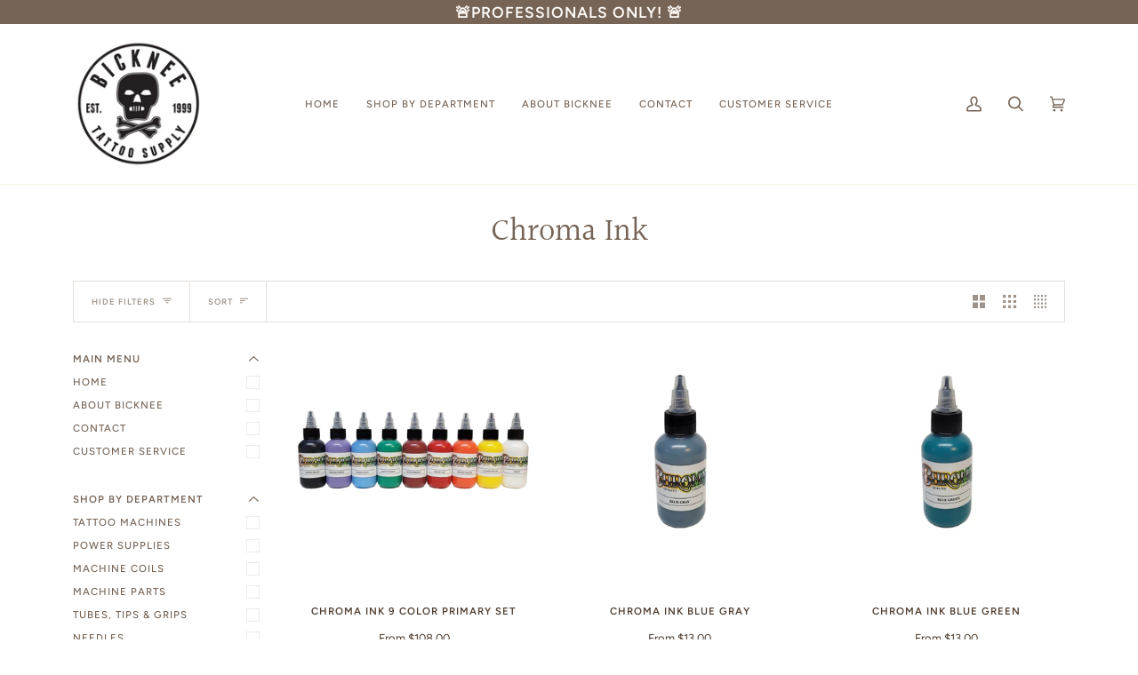

--- FILE ---
content_type: text/html; charset=utf-8
request_url: https://bicknee.com/collections/chroma-ink
body_size: 29209
content:
<!doctype html>
<html class="no-js" lang="en"><head>
  
  <meta charset="utf-8">
  <meta http-equiv="X-UA-Compatible" content="IE=edge,chrome=1">
  <meta name="viewport" content="width=device-width,initial-scale=1">
  <meta name="theme-color" content="#687158"><link rel="canonical" href="https://bicknee.com/collections/chroma-ink"><!-- ======================= Pipeline Theme V6.1.3 ========================= -->

  <link rel="preconnect" href="https://cdn.shopify.com" crossorigin>
  <link rel="preconnect" href="https://fonts.shopify.com" crossorigin>
  <link rel="preconnect" href="https://monorail-edge.shopifysvc.com" crossorigin>


  <link rel="preload" href="//bicknee.com/cdn/shop/t/6/assets/lazysizes.js?v=111431644619468174291699581524" as="script">
  <link rel="preload" href="//bicknee.com/cdn/shop/t/6/assets/vendor.js?v=159073106423563084681699581524" as="script">
  <link rel="preload" href="//bicknee.com/cdn/shop/t/6/assets/theme.js?v=156178741232049809941699581524" as="script">
  <link rel="preload" href="//bicknee.com/cdn/shop/t/6/assets/theme.css?v=22063856625226090881699581524" as="style">

  
<link rel="shortcut icon" href="//bicknee.com/cdn/shop/files/web_tet_logo_2_6ae91390-6e6b-493f-832d-7863b0bbe3a5_32x32.jpg?v=1655154871" type="image/png"><!-- Title and description ================================================ -->
  
  <title>
    

    Chroma Ink
&ndash; Bicknee Tattoo Supply

  </title><meta name="description" content="">
  <!-- /snippets/social-meta-tags.liquid --><meta property="og:site_name" content="Bicknee Tattoo Supply">
<meta property="og:url" content="https://bicknee.com/collections/chroma-ink">
<meta property="og:title" content="Chroma Ink">
<meta property="og:type" content="website">
<meta property="og:description" content="Discover the best in quality tattoo supplies at Bicknee Tattoo Supply Company. Our wide range of professional-grade equipment, needles, inks, and accessories ensures exceptional results for artists of all levels. Browse our extensive collection and elevate your tattooing experience today!">


<meta name="twitter:site" content="@">
<meta name="twitter:card" content="summary_large_image">
<meta name="twitter:title" content="Chroma Ink">
<meta name="twitter:description" content="Discover the best in quality tattoo supplies at Bicknee Tattoo Supply Company. Our wide range of professional-grade equipment, needles, inks, and accessories ensures exceptional results for artists of all levels. Browse our extensive collection and elevate your tattooing experience today!">
<!-- CSS ================================================================== -->
  
  <link href="//bicknee.com/cdn/shop/t/6/assets/font-settings.css?v=63440604553898618921762613943" rel="stylesheet" type="text/css" media="all" />

  
<style data-shopify>

:root {
/* ================ Product video ================ */

---color_video_bg: #f2f2f2;


/* ================ Color Variables ================ */

/* === Backgrounds ===*/
---color-bg: #ffffff;
---color-bg-accent: #fcfaf7;

/* === Text colors ===*/
---color-text-dark: #503e30;
---color-text: #766456;
---color-text-light: #9f9389;

/* === Bright color ===*/
---color-primary: #d2815f;
---color-primary-hover: #c35121;
---color-primary-fade: rgba(210, 129, 95, 0.05);
---color-primary-fade-hover: rgba(210, 129, 95, 0.1);---color-primary-opposite: #ffffff;

/* === Secondary/link Color ===*/
---color-secondary: #687158;
---color-secondary-hover: #434f2d;
---color-secondary-fade: rgba(104, 113, 88, 0.05);
---color-secondary-fade-hover: rgba(104, 113, 88, 0.1);---color-secondary-opposite: #ffffff;

/* === Shades of grey ===*/
---color-a5:  rgba(118, 100, 86, 0.05);
---color-a10: rgba(118, 100, 86, 0.1);
---color-a20: rgba(118, 100, 86, 0.2);
---color-a35: rgba(118, 100, 86, 0.35);
---color-a50: rgba(118, 100, 86, 0.5);
---color-a80: rgba(118, 100, 86, 0.8);
---color-a90: rgba(118, 100, 86, 0.9);
---color-a95: rgba(118, 100, 86, 0.95);


/* ================ Inverted Color Variables ================ */

---inverse-bg: #333333;
---inverse-bg-accent: #191008;

/* === Text colors ===*/
---inverse-text-dark: #ffffff;
---inverse-text: #FFFFFF;
---inverse-text-light: #c2c2c2;

/* === Bright color ===*/
---inverse-primary: #ffe5da;
---inverse-primary-hover: #ffaf8e;
---inverse-primary-fade: rgba(255, 229, 218, 0.05);
---inverse-primary-fade-hover: rgba(255, 229, 218, 0.1);---inverse-primary-opposite: #000000;


/* === Second Color ===*/
---inverse-secondary: #dff3fd;
---inverse-secondary-hover: #91dbff;
---inverse-secondary-fade: rgba(223, 243, 253, 0.05);
---inverse-secondary-fade-hover: rgba(223, 243, 253, 0.1);---inverse-secondary-opposite: #000000;


/* === Shades of grey ===*/
---inverse-a5:  rgba(255, 255, 255, 0.05);
---inverse-a10: rgba(255, 255, 255, 0.1);
---inverse-a20: rgba(255, 255, 255, 0.2);
---inverse-a35: rgba(255, 255, 255, 0.3);
---inverse-a80: rgba(255, 255, 255, 0.8);
---inverse-a90: rgba(255, 255, 255, 0.9);
---inverse-a95: rgba(255, 255, 255, 0.95);


/* === Account Bar ===*/
---color-announcement-bg: #766456;
---color-announcement-text: #fffcf9;

/* === Nav and dropdown link background ===*/
---color-nav: #ffffff;
---color-nav-text: #766456;
---color-nav-border: #f8f0e7;
---color-nav-a10: rgba(118, 100, 86, 0.1);
---color-nav-a50: rgba(118, 100, 86, 0.5);

/* === Site Footer ===*/
---color-footer-bg: #f9f6f2;
---color-footer-text: #766456;
---color-footer-a5: rgba(118, 100, 86, 0.05);
---color-footer-a15: rgba(118, 100, 86, 0.15);
---color-footer-a90: rgba(118, 100, 86, 0.9);

/* === Products ===*/
---product-grid-aspect-ratio: 100%;

/* === Product badges ===*/
---color-badge: #ffffff;
---color-badge-text: #656565;

/* === disabled form colors ===*/
---color-disabled-bg: #f1f0ee;
---color-disabled-text: #cfc9c4;

---inverse-disabled-bg: #474747;
---inverse-disabled-text: #7a7a7a;

/* === Button Radius === */
---button-radius: 0px;


/* ================ Typography ================ */

---font-stack-body: Figtree, sans-serif;
---font-style-body: normal;
---font-weight-body: 400;
---font-weight-body-bold: 500;
---font-adjust-body: 1.0;

---font-stack-heading: Halant, serif;
---font-style-heading: normal;
---font-weight-heading: 400;
---font-weight-heading-bold: 500;
---font-adjust-heading: 1.15;

  ---font-heading-space: initial;
  ---font-heading-caps: initial;


---font-stack-accent: Figtree, serif;
---font-style-accent: normal;
---font-weight-accent: 500;
---font-weight-accent-bold: 600;
---font-adjust-accent: 0.95;

---ico-select: url('//bicknee.com/cdn/shop/t/6/assets/ico-select.svg?v=50436149302966305751699581524');

---url-zoom: url('//bicknee.com/cdn/shop/t/6/assets/cursor-zoom.svg?v=149337251391987147571699581524');
---url-zoom-2x: url('//bicknee.com/cdn/shop/t/6/assets/cursor-zoom-2x.svg?v=150330213315242599881699581524');



}

</style>

  <link href="//bicknee.com/cdn/shop/t/6/assets/theme.css?v=22063856625226090881699581524" rel="stylesheet" type="text/css" media="all" />

  <script>
    document.documentElement.className = document.documentElement.className.replace('no-js', 'js');
    let root = '/';
    if (root[root.length - 1] !== '/') {
      root = `${root}/`;
    }
    var theme = {
      routes: {
        root_url: root,
        cart: '/cart',
        cart_add_url: '/cart/add',
        product_recommendations_url: '/recommendations/products'
      },
      assets: {
        photoswipe: '//bicknee.com/cdn/shop/t/6/assets/photoswipe.js?v=92904272307011895101699581524',
        smoothscroll: '//bicknee.com/cdn/shop/t/6/assets/smoothscroll.js?v=37906625415260927261699581524',
        swatches: '//bicknee.com/cdn/shop/t/6/assets/swatches.json?v=93619043093241983191699581524',
        noImage: '//bicknee.com/cdn/shopifycloud/storefront/assets/no-image-2048-a2addb12.gif',
        base: '//bicknee.com/cdn/shop/t/6/assets/'
      },
      strings: {
        swatchesKey: "Color, Colour",     
        addToCart: "Add to Cart",
        estimateShipping: "Estimate shipping",
        noShippingAvailable: "We do not ship to this destination.",
        free: "Free",
        from: "From",
        preOrder: "Pre-order",
        soldOut: "Sold Out",
        sale: "Sale",
        subscription: "Subscription",
        unavailable: "Unavailable",
        unitPrice: "Unit price",
        unitPriceSeparator: "per",        
        stockout: "All available stock is in cart",
        products: "Products",
        pages: "Pages",
        collections: "Collections",
        resultsFor: "Results for",
        noResultsFor: "No results for",
        articles: "Articles"
      },
      settings: {
        badge_sale_type: "dollar",
        search_products: true,
        search_collections: true,
        search_pages: true,
        search_articles: true,
        animate_hover: true,
        animate_scroll: true
      },
      info: {
        name: 'pipeline'
      },
      moneyFormat: "${{amount}}",
      version: '6.1.3'
    }
    let windowInnerHeight = window.innerHeight;
    document.documentElement.style.setProperty('--full-screen', `${windowInnerHeight}px`);
    document.documentElement.style.setProperty('--three-quarters', `${windowInnerHeight * 0.75}px`);
    document.documentElement.style.setProperty('--two-thirds', `${windowInnerHeight * 0.66}px`);
    document.documentElement.style.setProperty('--one-half', `${windowInnerHeight * 0.5}px`);
    document.documentElement.style.setProperty('--one-third', `${windowInnerHeight * 0.33}px`);
    document.documentElement.style.setProperty('--one-fifth', `${windowInnerHeight * 0.2}px`);

    window.lazySizesConfig = window.lazySizesConfig || {};
    window.lazySizesConfig.loadHidden = false;
  </script><!-- Theme Javascript ============================================================== -->
  <script src="//bicknee.com/cdn/shop/t/6/assets/lazysizes.js?v=111431644619468174291699581524" async="async"></script>
  <script src="//bicknee.com/cdn/shop/t/6/assets/vendor.js?v=159073106423563084681699581524" defer="defer"></script>
  <script src="//bicknee.com/cdn/shop/t/6/assets/theme.js?v=156178741232049809941699581524" defer="defer"></script>

  <script>
    (function () {
      function onPageShowEvents() {
        if ('requestIdleCallback' in window) {
          requestIdleCallback(initCartEvent)
        } else {
          initCartEvent()
        }
        function initCartEvent(){
          document.documentElement.dispatchEvent(new CustomEvent('theme:cart:init', {
            bubbles: true
          }));
        }
      };
      window.onpageshow = onPageShowEvents;
    })();
  </script>

  <script type="text/javascript">
    if (window.MSInputMethodContext && document.documentMode) {
      var scripts = document.getElementsByTagName('script')[0];
      var polyfill = document.createElement("script");
      polyfill.defer = true;
      polyfill.src = "//bicknee.com/cdn/shop/t/6/assets/ie11.js?v=144489047535103983231699581524";

      scripts.parentNode.insertBefore(polyfill, scripts);
    }
  </script>

  <!-- Shopify app scripts =========================================================== -->
  <script>window.performance && window.performance.mark && window.performance.mark('shopify.content_for_header.start');</script><meta id="shopify-digital-wallet" name="shopify-digital-wallet" content="/60611854498/digital_wallets/dialog">
<meta name="shopify-checkout-api-token" content="7eff6612c9b2248bfcf944bde9ada2d6">
<meta id="in-context-paypal-metadata" data-shop-id="60611854498" data-venmo-supported="true" data-environment="production" data-locale="en_US" data-paypal-v4="true" data-currency="USD">
<link rel="alternate" type="application/atom+xml" title="Feed" href="/collections/chroma-ink.atom" />
<link rel="alternate" type="application/json+oembed" href="https://bicknee.com/collections/chroma-ink.oembed">
<script async="async" src="/checkouts/internal/preloads.js?locale=en-US"></script>
<script id="shopify-features" type="application/json">{"accessToken":"7eff6612c9b2248bfcf944bde9ada2d6","betas":["rich-media-storefront-analytics"],"domain":"bicknee.com","predictiveSearch":true,"shopId":60611854498,"locale":"en"}</script>
<script>var Shopify = Shopify || {};
Shopify.shop = "bicknee.myshopify.com";
Shopify.locale = "en";
Shopify.currency = {"active":"USD","rate":"1.0"};
Shopify.country = "US";
Shopify.theme = {"name":"Pipeline -- Sh - Backup","id":133655888034,"schema_name":"Pipeline","schema_version":"6.1.3","theme_store_id":739,"role":"main"};
Shopify.theme.handle = "null";
Shopify.theme.style = {"id":null,"handle":null};
Shopify.cdnHost = "bicknee.com/cdn";
Shopify.routes = Shopify.routes || {};
Shopify.routes.root = "/";</script>
<script type="module">!function(o){(o.Shopify=o.Shopify||{}).modules=!0}(window);</script>
<script>!function(o){function n(){var o=[];function n(){o.push(Array.prototype.slice.apply(arguments))}return n.q=o,n}var t=o.Shopify=o.Shopify||{};t.loadFeatures=n(),t.autoloadFeatures=n()}(window);</script>
<script id="shop-js-analytics" type="application/json">{"pageType":"collection"}</script>
<script defer="defer" async type="module" src="//bicknee.com/cdn/shopifycloud/shop-js/modules/v2/client.init-shop-cart-sync_BApSsMSl.en.esm.js"></script>
<script defer="defer" async type="module" src="//bicknee.com/cdn/shopifycloud/shop-js/modules/v2/chunk.common_CBoos6YZ.esm.js"></script>
<script type="module">
  await import("//bicknee.com/cdn/shopifycloud/shop-js/modules/v2/client.init-shop-cart-sync_BApSsMSl.en.esm.js");
await import("//bicknee.com/cdn/shopifycloud/shop-js/modules/v2/chunk.common_CBoos6YZ.esm.js");

  window.Shopify.SignInWithShop?.initShopCartSync?.({"fedCMEnabled":true,"windoidEnabled":true});

</script>
<script>(function() {
  var isLoaded = false;
  function asyncLoad() {
    if (isLoaded) return;
    isLoaded = true;
    var urls = ["https:\/\/cdn.productcustomizer.com\/storefront\/production-product-customizer-v2.js?shop=bicknee.myshopify.com"];
    for (var i = 0; i < urls.length; i++) {
      var s = document.createElement('script');
      s.type = 'text/javascript';
      s.async = true;
      s.src = urls[i];
      var x = document.getElementsByTagName('script')[0];
      x.parentNode.insertBefore(s, x);
    }
  };
  if(window.attachEvent) {
    window.attachEvent('onload', asyncLoad);
  } else {
    window.addEventListener('load', asyncLoad, false);
  }
})();</script>
<script id="__st">var __st={"a":60611854498,"offset":-18000,"reqid":"c853ac7e-1711-4c51-813b-cd2b96215d15-1768919063","pageurl":"bicknee.com\/collections\/chroma-ink","u":"15a534fdd599","p":"collection","rtyp":"collection","rid":283367243938};</script>
<script>window.ShopifyPaypalV4VisibilityTracking = true;</script>
<script id="captcha-bootstrap">!function(){'use strict';const t='contact',e='account',n='new_comment',o=[[t,t],['blogs',n],['comments',n],[t,'customer']],c=[[e,'customer_login'],[e,'guest_login'],[e,'recover_customer_password'],[e,'create_customer']],r=t=>t.map((([t,e])=>`form[action*='/${t}']:not([data-nocaptcha='true']) input[name='form_type'][value='${e}']`)).join(','),a=t=>()=>t?[...document.querySelectorAll(t)].map((t=>t.form)):[];function s(){const t=[...o],e=r(t);return a(e)}const i='password',u='form_key',d=['recaptcha-v3-token','g-recaptcha-response','h-captcha-response',i],f=()=>{try{return window.sessionStorage}catch{return}},m='__shopify_v',_=t=>t.elements[u];function p(t,e,n=!1){try{const o=window.sessionStorage,c=JSON.parse(o.getItem(e)),{data:r}=function(t){const{data:e,action:n}=t;return t[m]||n?{data:e,action:n}:{data:t,action:n}}(c);for(const[e,n]of Object.entries(r))t.elements[e]&&(t.elements[e].value=n);n&&o.removeItem(e)}catch(o){console.error('form repopulation failed',{error:o})}}const l='form_type',E='cptcha';function T(t){t.dataset[E]=!0}const w=window,h=w.document,L='Shopify',v='ce_forms',y='captcha';let A=!1;((t,e)=>{const n=(g='f06e6c50-85a8-45c8-87d0-21a2b65856fe',I='https://cdn.shopify.com/shopifycloud/storefront-forms-hcaptcha/ce_storefront_forms_captcha_hcaptcha.v1.5.2.iife.js',D={infoText:'Protected by hCaptcha',privacyText:'Privacy',termsText:'Terms'},(t,e,n)=>{const o=w[L][v],c=o.bindForm;if(c)return c(t,g,e,D).then(n);var r;o.q.push([[t,g,e,D],n]),r=I,A||(h.body.append(Object.assign(h.createElement('script'),{id:'captcha-provider',async:!0,src:r})),A=!0)});var g,I,D;w[L]=w[L]||{},w[L][v]=w[L][v]||{},w[L][v].q=[],w[L][y]=w[L][y]||{},w[L][y].protect=function(t,e){n(t,void 0,e),T(t)},Object.freeze(w[L][y]),function(t,e,n,w,h,L){const[v,y,A,g]=function(t,e,n){const i=e?o:[],u=t?c:[],d=[...i,...u],f=r(d),m=r(i),_=r(d.filter((([t,e])=>n.includes(e))));return[a(f),a(m),a(_),s()]}(w,h,L),I=t=>{const e=t.target;return e instanceof HTMLFormElement?e:e&&e.form},D=t=>v().includes(t);t.addEventListener('submit',(t=>{const e=I(t);if(!e)return;const n=D(e)&&!e.dataset.hcaptchaBound&&!e.dataset.recaptchaBound,o=_(e),c=g().includes(e)&&(!o||!o.value);(n||c)&&t.preventDefault(),c&&!n&&(function(t){try{if(!f())return;!function(t){const e=f();if(!e)return;const n=_(t);if(!n)return;const o=n.value;o&&e.removeItem(o)}(t);const e=Array.from(Array(32),(()=>Math.random().toString(36)[2])).join('');!function(t,e){_(t)||t.append(Object.assign(document.createElement('input'),{type:'hidden',name:u})),t.elements[u].value=e}(t,e),function(t,e){const n=f();if(!n)return;const o=[...t.querySelectorAll(`input[type='${i}']`)].map((({name:t})=>t)),c=[...d,...o],r={};for(const[a,s]of new FormData(t).entries())c.includes(a)||(r[a]=s);n.setItem(e,JSON.stringify({[m]:1,action:t.action,data:r}))}(t,e)}catch(e){console.error('failed to persist form',e)}}(e),e.submit())}));const S=(t,e)=>{t&&!t.dataset[E]&&(n(t,e.some((e=>e===t))),T(t))};for(const o of['focusin','change'])t.addEventListener(o,(t=>{const e=I(t);D(e)&&S(e,y())}));const B=e.get('form_key'),M=e.get(l),P=B&&M;t.addEventListener('DOMContentLoaded',(()=>{const t=y();if(P)for(const e of t)e.elements[l].value===M&&p(e,B);[...new Set([...A(),...v().filter((t=>'true'===t.dataset.shopifyCaptcha))])].forEach((e=>S(e,t)))}))}(h,new URLSearchParams(w.location.search),n,t,e,['guest_login'])})(!0,!0)}();</script>
<script integrity="sha256-4kQ18oKyAcykRKYeNunJcIwy7WH5gtpwJnB7kiuLZ1E=" data-source-attribution="shopify.loadfeatures" defer="defer" src="//bicknee.com/cdn/shopifycloud/storefront/assets/storefront/load_feature-a0a9edcb.js" crossorigin="anonymous"></script>
<script data-source-attribution="shopify.dynamic_checkout.dynamic.init">var Shopify=Shopify||{};Shopify.PaymentButton=Shopify.PaymentButton||{isStorefrontPortableWallets:!0,init:function(){window.Shopify.PaymentButton.init=function(){};var t=document.createElement("script");t.src="https://bicknee.com/cdn/shopifycloud/portable-wallets/latest/portable-wallets.en.js",t.type="module",document.head.appendChild(t)}};
</script>
<script data-source-attribution="shopify.dynamic_checkout.buyer_consent">
  function portableWalletsHideBuyerConsent(e){var t=document.getElementById("shopify-buyer-consent"),n=document.getElementById("shopify-subscription-policy-button");t&&n&&(t.classList.add("hidden"),t.setAttribute("aria-hidden","true"),n.removeEventListener("click",e))}function portableWalletsShowBuyerConsent(e){var t=document.getElementById("shopify-buyer-consent"),n=document.getElementById("shopify-subscription-policy-button");t&&n&&(t.classList.remove("hidden"),t.removeAttribute("aria-hidden"),n.addEventListener("click",e))}window.Shopify?.PaymentButton&&(window.Shopify.PaymentButton.hideBuyerConsent=portableWalletsHideBuyerConsent,window.Shopify.PaymentButton.showBuyerConsent=portableWalletsShowBuyerConsent);
</script>
<script data-source-attribution="shopify.dynamic_checkout.cart.bootstrap">document.addEventListener("DOMContentLoaded",(function(){function t(){return document.querySelector("shopify-accelerated-checkout-cart, shopify-accelerated-checkout")}if(t())Shopify.PaymentButton.init();else{new MutationObserver((function(e,n){t()&&(Shopify.PaymentButton.init(),n.disconnect())})).observe(document.body,{childList:!0,subtree:!0})}}));
</script>
<link id="shopify-accelerated-checkout-styles" rel="stylesheet" media="screen" href="https://bicknee.com/cdn/shopifycloud/portable-wallets/latest/accelerated-checkout-backwards-compat.css" crossorigin="anonymous">
<style id="shopify-accelerated-checkout-cart">
        #shopify-buyer-consent {
  margin-top: 1em;
  display: inline-block;
  width: 100%;
}

#shopify-buyer-consent.hidden {
  display: none;
}

#shopify-subscription-policy-button {
  background: none;
  border: none;
  padding: 0;
  text-decoration: underline;
  font-size: inherit;
  cursor: pointer;
}

#shopify-subscription-policy-button::before {
  box-shadow: none;
}

      </style>

<script>window.performance && window.performance.mark && window.performance.mark('shopify.content_for_header.end');</script>
<meta property="og:image" content="https://cdn.shopify.com/s/files/1/0606/1185/4498/collections/a703d43f635e537c75f13c393146deba.jpg?v=1649789616" />
<meta property="og:image:secure_url" content="https://cdn.shopify.com/s/files/1/0606/1185/4498/collections/a703d43f635e537c75f13c393146deba.jpg?v=1649789616" />
<meta property="og:image:width" content="2048" />
<meta property="og:image:height" content="2048" />
<meta property="og:image:alt" content="Chroma Ink" />
<link href="https://monorail-edge.shopifysvc.com" rel="dns-prefetch">
<script>(function(){if ("sendBeacon" in navigator && "performance" in window) {try {var session_token_from_headers = performance.getEntriesByType('navigation')[0].serverTiming.find(x => x.name == '_s').description;} catch {var session_token_from_headers = undefined;}var session_cookie_matches = document.cookie.match(/_shopify_s=([^;]*)/);var session_token_from_cookie = session_cookie_matches && session_cookie_matches.length === 2 ? session_cookie_matches[1] : "";var session_token = session_token_from_headers || session_token_from_cookie || "";function handle_abandonment_event(e) {var entries = performance.getEntries().filter(function(entry) {return /monorail-edge.shopifysvc.com/.test(entry.name);});if (!window.abandonment_tracked && entries.length === 0) {window.abandonment_tracked = true;var currentMs = Date.now();var navigation_start = performance.timing.navigationStart;var payload = {shop_id: 60611854498,url: window.location.href,navigation_start,duration: currentMs - navigation_start,session_token,page_type: "collection"};window.navigator.sendBeacon("https://monorail-edge.shopifysvc.com/v1/produce", JSON.stringify({schema_id: "online_store_buyer_site_abandonment/1.1",payload: payload,metadata: {event_created_at_ms: currentMs,event_sent_at_ms: currentMs}}));}}window.addEventListener('pagehide', handle_abandonment_event);}}());</script>
<script id="web-pixels-manager-setup">(function e(e,d,r,n,o){if(void 0===o&&(o={}),!Boolean(null===(a=null===(i=window.Shopify)||void 0===i?void 0:i.analytics)||void 0===a?void 0:a.replayQueue)){var i,a;window.Shopify=window.Shopify||{};var t=window.Shopify;t.analytics=t.analytics||{};var s=t.analytics;s.replayQueue=[],s.publish=function(e,d,r){return s.replayQueue.push([e,d,r]),!0};try{self.performance.mark("wpm:start")}catch(e){}var l=function(){var e={modern:/Edge?\/(1{2}[4-9]|1[2-9]\d|[2-9]\d{2}|\d{4,})\.\d+(\.\d+|)|Firefox\/(1{2}[4-9]|1[2-9]\d|[2-9]\d{2}|\d{4,})\.\d+(\.\d+|)|Chrom(ium|e)\/(9{2}|\d{3,})\.\d+(\.\d+|)|(Maci|X1{2}).+ Version\/(15\.\d+|(1[6-9]|[2-9]\d|\d{3,})\.\d+)([,.]\d+|)( \(\w+\)|)( Mobile\/\w+|) Safari\/|Chrome.+OPR\/(9{2}|\d{3,})\.\d+\.\d+|(CPU[ +]OS|iPhone[ +]OS|CPU[ +]iPhone|CPU IPhone OS|CPU iPad OS)[ +]+(15[._]\d+|(1[6-9]|[2-9]\d|\d{3,})[._]\d+)([._]\d+|)|Android:?[ /-](13[3-9]|1[4-9]\d|[2-9]\d{2}|\d{4,})(\.\d+|)(\.\d+|)|Android.+Firefox\/(13[5-9]|1[4-9]\d|[2-9]\d{2}|\d{4,})\.\d+(\.\d+|)|Android.+Chrom(ium|e)\/(13[3-9]|1[4-9]\d|[2-9]\d{2}|\d{4,})\.\d+(\.\d+|)|SamsungBrowser\/([2-9]\d|\d{3,})\.\d+/,legacy:/Edge?\/(1[6-9]|[2-9]\d|\d{3,})\.\d+(\.\d+|)|Firefox\/(5[4-9]|[6-9]\d|\d{3,})\.\d+(\.\d+|)|Chrom(ium|e)\/(5[1-9]|[6-9]\d|\d{3,})\.\d+(\.\d+|)([\d.]+$|.*Safari\/(?![\d.]+ Edge\/[\d.]+$))|(Maci|X1{2}).+ Version\/(10\.\d+|(1[1-9]|[2-9]\d|\d{3,})\.\d+)([,.]\d+|)( \(\w+\)|)( Mobile\/\w+|) Safari\/|Chrome.+OPR\/(3[89]|[4-9]\d|\d{3,})\.\d+\.\d+|(CPU[ +]OS|iPhone[ +]OS|CPU[ +]iPhone|CPU IPhone OS|CPU iPad OS)[ +]+(10[._]\d+|(1[1-9]|[2-9]\d|\d{3,})[._]\d+)([._]\d+|)|Android:?[ /-](13[3-9]|1[4-9]\d|[2-9]\d{2}|\d{4,})(\.\d+|)(\.\d+|)|Mobile Safari.+OPR\/([89]\d|\d{3,})\.\d+\.\d+|Android.+Firefox\/(13[5-9]|1[4-9]\d|[2-9]\d{2}|\d{4,})\.\d+(\.\d+|)|Android.+Chrom(ium|e)\/(13[3-9]|1[4-9]\d|[2-9]\d{2}|\d{4,})\.\d+(\.\d+|)|Android.+(UC? ?Browser|UCWEB|U3)[ /]?(15\.([5-9]|\d{2,})|(1[6-9]|[2-9]\d|\d{3,})\.\d+)\.\d+|SamsungBrowser\/(5\.\d+|([6-9]|\d{2,})\.\d+)|Android.+MQ{2}Browser\/(14(\.(9|\d{2,})|)|(1[5-9]|[2-9]\d|\d{3,})(\.\d+|))(\.\d+|)|K[Aa][Ii]OS\/(3\.\d+|([4-9]|\d{2,})\.\d+)(\.\d+|)/},d=e.modern,r=e.legacy,n=navigator.userAgent;return n.match(d)?"modern":n.match(r)?"legacy":"unknown"}(),u="modern"===l?"modern":"legacy",c=(null!=n?n:{modern:"",legacy:""})[u],f=function(e){return[e.baseUrl,"/wpm","/b",e.hashVersion,"modern"===e.buildTarget?"m":"l",".js"].join("")}({baseUrl:d,hashVersion:r,buildTarget:u}),m=function(e){var d=e.version,r=e.bundleTarget,n=e.surface,o=e.pageUrl,i=e.monorailEndpoint;return{emit:function(e){var a=e.status,t=e.errorMsg,s=(new Date).getTime(),l=JSON.stringify({metadata:{event_sent_at_ms:s},events:[{schema_id:"web_pixels_manager_load/3.1",payload:{version:d,bundle_target:r,page_url:o,status:a,surface:n,error_msg:t},metadata:{event_created_at_ms:s}}]});if(!i)return console&&console.warn&&console.warn("[Web Pixels Manager] No Monorail endpoint provided, skipping logging."),!1;try{return self.navigator.sendBeacon.bind(self.navigator)(i,l)}catch(e){}var u=new XMLHttpRequest;try{return u.open("POST",i,!0),u.setRequestHeader("Content-Type","text/plain"),u.send(l),!0}catch(e){return console&&console.warn&&console.warn("[Web Pixels Manager] Got an unhandled error while logging to Monorail."),!1}}}}({version:r,bundleTarget:l,surface:e.surface,pageUrl:self.location.href,monorailEndpoint:e.monorailEndpoint});try{o.browserTarget=l,function(e){var d=e.src,r=e.async,n=void 0===r||r,o=e.onload,i=e.onerror,a=e.sri,t=e.scriptDataAttributes,s=void 0===t?{}:t,l=document.createElement("script"),u=document.querySelector("head"),c=document.querySelector("body");if(l.async=n,l.src=d,a&&(l.integrity=a,l.crossOrigin="anonymous"),s)for(var f in s)if(Object.prototype.hasOwnProperty.call(s,f))try{l.dataset[f]=s[f]}catch(e){}if(o&&l.addEventListener("load",o),i&&l.addEventListener("error",i),u)u.appendChild(l);else{if(!c)throw new Error("Did not find a head or body element to append the script");c.appendChild(l)}}({src:f,async:!0,onload:function(){if(!function(){var e,d;return Boolean(null===(d=null===(e=window.Shopify)||void 0===e?void 0:e.analytics)||void 0===d?void 0:d.initialized)}()){var d=window.webPixelsManager.init(e)||void 0;if(d){var r=window.Shopify.analytics;r.replayQueue.forEach((function(e){var r=e[0],n=e[1],o=e[2];d.publishCustomEvent(r,n,o)})),r.replayQueue=[],r.publish=d.publishCustomEvent,r.visitor=d.visitor,r.initialized=!0}}},onerror:function(){return m.emit({status:"failed",errorMsg:"".concat(f," has failed to load")})},sri:function(e){var d=/^sha384-[A-Za-z0-9+/=]+$/;return"string"==typeof e&&d.test(e)}(c)?c:"",scriptDataAttributes:o}),m.emit({status:"loading"})}catch(e){m.emit({status:"failed",errorMsg:(null==e?void 0:e.message)||"Unknown error"})}}})({shopId: 60611854498,storefrontBaseUrl: "https://bicknee.com",extensionsBaseUrl: "https://extensions.shopifycdn.com/cdn/shopifycloud/web-pixels-manager",monorailEndpoint: "https://monorail-edge.shopifysvc.com/unstable/produce_batch",surface: "storefront-renderer",enabledBetaFlags: ["2dca8a86"],webPixelsConfigList: [{"id":"567476386","configuration":"{\"config\":\"{\\\"pixel_id\\\":\\\"G-0DKGWFGJWP\\\",\\\"gtag_events\\\":[{\\\"type\\\":\\\"purchase\\\",\\\"action_label\\\":\\\"G-0DKGWFGJWP\\\"},{\\\"type\\\":\\\"page_view\\\",\\\"action_label\\\":\\\"G-0DKGWFGJWP\\\"},{\\\"type\\\":\\\"view_item\\\",\\\"action_label\\\":\\\"G-0DKGWFGJWP\\\"},{\\\"type\\\":\\\"search\\\",\\\"action_label\\\":\\\"G-0DKGWFGJWP\\\"},{\\\"type\\\":\\\"add_to_cart\\\",\\\"action_label\\\":\\\"G-0DKGWFGJWP\\\"},{\\\"type\\\":\\\"begin_checkout\\\",\\\"action_label\\\":\\\"G-0DKGWFGJWP\\\"},{\\\"type\\\":\\\"add_payment_info\\\",\\\"action_label\\\":\\\"G-0DKGWFGJWP\\\"}],\\\"enable_monitoring_mode\\\":false}\"}","eventPayloadVersion":"v1","runtimeContext":"OPEN","scriptVersion":"b2a88bafab3e21179ed38636efcd8a93","type":"APP","apiClientId":1780363,"privacyPurposes":[],"dataSharingAdjustments":{"protectedCustomerApprovalScopes":["read_customer_address","read_customer_email","read_customer_name","read_customer_personal_data","read_customer_phone"]}},{"id":"shopify-app-pixel","configuration":"{}","eventPayloadVersion":"v1","runtimeContext":"STRICT","scriptVersion":"0450","apiClientId":"shopify-pixel","type":"APP","privacyPurposes":["ANALYTICS","MARKETING"]},{"id":"shopify-custom-pixel","eventPayloadVersion":"v1","runtimeContext":"LAX","scriptVersion":"0450","apiClientId":"shopify-pixel","type":"CUSTOM","privacyPurposes":["ANALYTICS","MARKETING"]}],isMerchantRequest: false,initData: {"shop":{"name":"Bicknee Tattoo Supply","paymentSettings":{"currencyCode":"USD"},"myshopifyDomain":"bicknee.myshopify.com","countryCode":"US","storefrontUrl":"https:\/\/bicknee.com"},"customer":null,"cart":null,"checkout":null,"productVariants":[],"purchasingCompany":null},},"https://bicknee.com/cdn","fcfee988w5aeb613cpc8e4bc33m6693e112",{"modern":"","legacy":""},{"shopId":"60611854498","storefrontBaseUrl":"https:\/\/bicknee.com","extensionBaseUrl":"https:\/\/extensions.shopifycdn.com\/cdn\/shopifycloud\/web-pixels-manager","surface":"storefront-renderer","enabledBetaFlags":"[\"2dca8a86\"]","isMerchantRequest":"false","hashVersion":"fcfee988w5aeb613cpc8e4bc33m6693e112","publish":"custom","events":"[[\"page_viewed\",{}],[\"collection_viewed\",{\"collection\":{\"id\":\"283367243938\",\"title\":\"Chroma Ink\",\"productVariants\":[{\"price\":{\"amount\":108.0,\"currencyCode\":\"USD\"},\"product\":{\"title\":\"Chroma Ink 9 Color Primary Set\",\"vendor\":\"Chroma\",\"id\":\"7388538667170\",\"untranslatedTitle\":\"Chroma Ink 9 Color Primary Set\",\"url\":\"\/products\/chroma-ink-9-color-primary-set\",\"type\":\"Tattoo Ink \u0026 Accessories\"},\"id\":\"41833206841506\",\"image\":{\"src\":\"\/\/bicknee.com\/cdn\/shop\/products\/chroma-set.jpg?v=1649787996\"},\"sku\":\"SKU-3575-01\",\"title\":\"1oz\",\"untranslatedTitle\":\"1oz\"},{\"price\":{\"amount\":13.0,\"currencyCode\":\"USD\"},\"product\":{\"title\":\"Chroma Ink Blue Gray\",\"vendor\":\"Chroma\",\"id\":\"7388537553058\",\"untranslatedTitle\":\"Chroma Ink Blue Gray\",\"url\":\"\/products\/chroma-ink-blue-gray\",\"type\":\"Tattoo Ink \u0026 Accessories\"},\"id\":\"41833204711586\",\"image\":{\"src\":\"\/\/bicknee.com\/cdn\/shop\/products\/chroma-blue-gray.jpg?v=1649788307\"},\"sku\":\"SKU-3550-01\",\"title\":\"1oz\",\"untranslatedTitle\":\"1oz\"},{\"price\":{\"amount\":13.0,\"currencyCode\":\"USD\"},\"product\":{\"title\":\"Chroma Ink Blue Green\",\"vendor\":\"Chroma\",\"id\":\"7388537487522\",\"untranslatedTitle\":\"Chroma Ink Blue Green\",\"url\":\"\/products\/chroma-ink-blue-green\",\"type\":\"Tattoo Ink \u0026 Accessories\"},\"id\":\"41833204580514\",\"image\":{\"src\":\"\/\/bicknee.com\/cdn\/shop\/products\/chroma-blue-green.jpg?v=1649788325\"},\"sku\":\"SKU-3549-01\",\"title\":\"1oz\",\"untranslatedTitle\":\"1oz\"},{\"price\":{\"amount\":13.0,\"currencyCode\":\"USD\"},\"product\":{\"title\":\"Chroma Ink Brass Yellow\",\"vendor\":\"Chroma\",\"id\":\"8075883184290\",\"untranslatedTitle\":\"Chroma Ink Brass Yellow\",\"url\":\"\/products\/chroma-ink-brass-yellow\",\"type\":\"Tattoo Ink \u0026 Accessories\"},\"id\":\"43766157476002\",\"image\":{\"src\":\"\/\/bicknee.com\/cdn\/shop\/files\/chroma-ink-brass-yellow.jpg?v=1697481749\"},\"sku\":\"\",\"title\":\"1oz\",\"untranslatedTitle\":\"1oz\"},{\"price\":{\"amount\":13.0,\"currencyCode\":\"USD\"},\"product\":{\"title\":\"Chroma Ink Bright Red\",\"vendor\":\"Chroma\",\"id\":\"7388537585826\",\"untranslatedTitle\":\"Chroma Ink Bright Red\",\"url\":\"\/products\/chroma-ink-bright-red\",\"type\":\"Tattoo Ink \u0026 Accessories\"},\"id\":\"41833204777122\",\"image\":{\"src\":\"\/\/bicknee.com\/cdn\/shop\/products\/chroma-bright-red.jpg?v=1649788344\"},\"sku\":\"SKU-3551-01\",\"title\":\"1oz\",\"untranslatedTitle\":\"1oz\"},{\"price\":{\"amount\":13.0,\"currencyCode\":\"USD\"},\"product\":{\"title\":\"Chroma Ink Canary Yellow\",\"vendor\":\"Chroma\",\"id\":\"7388537651362\",\"untranslatedTitle\":\"Chroma Ink Canary Yellow\",\"url\":\"\/products\/chroma-ink-canary-yellow\",\"type\":\"Tattoo Ink \u0026 Accessories\"},\"id\":\"41833205006498\",\"image\":{\"src\":\"\/\/bicknee.com\/cdn\/shop\/products\/chroma-canary-yellow.jpg?v=1649788360\"},\"sku\":\"SKU-3553-01\",\"title\":\"1oz\",\"untranslatedTitle\":\"1oz\"},{\"price\":{\"amount\":13.0,\"currencyCode\":\"USD\"},\"product\":{\"title\":\"Chroma Ink Crimson Red\",\"vendor\":\"Chroma\",\"id\":\"7388537618594\",\"untranslatedTitle\":\"Chroma Ink Crimson Red\",\"url\":\"\/products\/chroma-ink-crimson-red\",\"type\":\"Tattoo Ink \u0026 Accessories\"},\"id\":\"41833204940962\",\"image\":{\"src\":\"\/\/bicknee.com\/cdn\/shop\/products\/chroma-crimson-red.jpg?v=1649788379\"},\"sku\":\"SKU-3552-01\",\"title\":\"1oz\",\"untranslatedTitle\":\"1oz\"},{\"price\":{\"amount\":13.0,\"currencyCode\":\"USD\"},\"product\":{\"title\":\"Chroma Ink Dark Flesh Brown\",\"vendor\":\"Chroma\",\"id\":\"8075883970722\",\"untranslatedTitle\":\"Chroma Ink Dark Flesh Brown\",\"url\":\"\/products\/chroma-ink-dark-flesh-brown-1\",\"type\":\"Tattoo Ink \u0026 Accessories\"},\"id\":\"43766159245474\",\"image\":{\"src\":\"\/\/bicknee.com\/cdn\/shop\/files\/chroma-ink-dark-flesh-brown-new.jpg?v=1697482518\"},\"sku\":\"\",\"title\":\"1oz\",\"untranslatedTitle\":\"1oz\"},{\"price\":{\"amount\":13.0,\"currencyCode\":\"USD\"},\"product\":{\"title\":\"Chroma Ink Dark Medium Brown\",\"vendor\":\"Chroma\",\"id\":\"7388537815202\",\"untranslatedTitle\":\"Chroma Ink Dark Medium Brown\",\"url\":\"\/products\/chroma-ink-dark-medium-brown\",\"type\":\"Tattoo Ink \u0026 Accessories\"},\"id\":\"41833205170338\",\"image\":{\"src\":\"\/\/bicknee.com\/cdn\/shop\/products\/chroma-dark-med-brown.jpg?v=1649788413\"},\"sku\":\"SKU-3554-01\",\"title\":\"1oz\",\"untranslatedTitle\":\"1oz\"},{\"price\":{\"amount\":13.0,\"currencyCode\":\"USD\"},\"product\":{\"title\":\"Chroma Ink Dark Pink\",\"vendor\":\"Chroma\",\"id\":\"7388537880738\",\"untranslatedTitle\":\"Chroma Ink Dark Pink\",\"url\":\"\/products\/chroma-ink-dark-pink\",\"type\":\"Tattoo Ink \u0026 Accessories\"},\"id\":\"41833205301410\",\"image\":{\"src\":\"\/\/bicknee.com\/cdn\/shop\/products\/chroma-dark-pink.jpg?v=1649788430\"},\"sku\":\"SKU-3556-01\",\"title\":\"1oz\",\"untranslatedTitle\":\"1oz\"},{\"price\":{\"amount\":13.0,\"currencyCode\":\"USD\"},\"product\":{\"title\":\"Chroma Ink Dark Purple\",\"vendor\":\"Chroma\",\"id\":\"7388537847970\",\"untranslatedTitle\":\"Chroma Ink Dark Purple\",\"url\":\"\/products\/chroma-ink-dark-purple\",\"type\":\"Tattoo Ink \u0026 Accessories\"},\"id\":\"41833205235874\",\"image\":{\"src\":\"\/\/bicknee.com\/cdn\/shop\/products\/chroma-dark-purple.jpg?v=1649788446\"},\"sku\":\"SKU-3555-01\",\"title\":\"1oz\",\"untranslatedTitle\":\"1oz\"},{\"price\":{\"amount\":13.0,\"currencyCode\":\"USD\"},\"product\":{\"title\":\"Chroma Ink Dragon's Blood Red\",\"vendor\":\"Chroma\",\"id\":\"8075863294114\",\"untranslatedTitle\":\"Chroma Ink Dragon's Blood Red\",\"url\":\"\/products\/chroma-ink-dragons-blood-red\",\"type\":\"Tattoo Ink \u0026 Accessories\"},\"id\":\"43766084468898\",\"image\":{\"src\":\"\/\/bicknee.com\/cdn\/shop\/files\/chroma-ink-dragons-blood.jpg?v=1697478423\"},\"sku\":\"\",\"title\":\"1oz\",\"untranslatedTitle\":\"1oz\"},{\"price\":{\"amount\":13.0,\"currencyCode\":\"USD\"},\"product\":{\"title\":\"Chroma Ink Extreme Jet Black\",\"vendor\":\"Chroma\",\"id\":\"8075884855458\",\"untranslatedTitle\":\"Chroma Ink Extreme Jet Black\",\"url\":\"\/products\/chroma-ink-extreme-jet-black\",\"type\":\"Tattoo Ink \u0026 Accessories\"},\"id\":\"43766164422818\",\"image\":{\"src\":\"\/\/bicknee.com\/cdn\/shop\/files\/chroma-ink-jet-black.jpg?v=1697482113\"},\"sku\":\"\",\"title\":\"1oz\",\"untranslatedTitle\":\"1oz\"},{\"price\":{\"amount\":13.0,\"currencyCode\":\"USD\"},\"product\":{\"title\":\"Chroma Ink Flesh Brown\",\"vendor\":\"Chroma\",\"id\":\"8075884396706\",\"untranslatedTitle\":\"Chroma Ink Flesh Brown\",\"url\":\"\/products\/chroma-ink-flesh-brown\",\"type\":\"Tattoo Ink \u0026 Accessories\"},\"id\":\"43766160392354\",\"image\":{\"src\":\"\/\/bicknee.com\/cdn\/shop\/files\/chroma-ink-flesh-brown.jpg?v=1697482019\"},\"sku\":\"\",\"title\":\"1oz\",\"untranslatedTitle\":\"1oz\"},{\"price\":{\"amount\":13.0,\"currencyCode\":\"USD\"},\"product\":{\"title\":\"Chroma Ink Golden Yellow\",\"vendor\":\"Chroma\",\"id\":\"7388537913506\",\"untranslatedTitle\":\"Chroma Ink Golden Yellow\",\"url\":\"\/products\/chroma-ink-golden-yellow\",\"type\":\"Tattoo Ink \u0026 Accessories\"},\"id\":\"41833205366946\",\"image\":{\"src\":\"\/\/bicknee.com\/cdn\/shop\/products\/chroma-golden-yellow.jpg?v=1649788465\"},\"sku\":\"SKU-3557-01\",\"title\":\"1oz\",\"untranslatedTitle\":\"1oz\"},{\"price\":{\"amount\":13.0,\"currencyCode\":\"USD\"},\"product\":{\"title\":\"Chroma Ink Green Gray\",\"vendor\":\"Chroma\",\"id\":\"7388539682978\",\"untranslatedTitle\":\"Chroma Ink Green Gray\",\"url\":\"\/products\/chroma-ink-green-gray\",\"type\":\"Tattoo Ink \u0026 Accessories\"},\"id\":\"41833208348834\",\"image\":{\"src\":\"\/\/bicknee.com\/cdn\/shop\/products\/chroma-green-gray.jpg?v=1649788490\"},\"sku\":\"SKU-3599-01\",\"title\":\"1oz\",\"untranslatedTitle\":\"1oz\"},{\"price\":{\"amount\":13.0,\"currencyCode\":\"USD\"},\"product\":{\"title\":\"Chroma Ink Jungle Green\",\"vendor\":\"Chroma\",\"id\":\"7388537979042\",\"untranslatedTitle\":\"Chroma Ink Jungle Green\",\"url\":\"\/products\/chroma-ink-jungle-green\",\"type\":\"Tattoo Ink \u0026 Accessories\"},\"id\":\"41833205465250\",\"image\":{\"src\":\"\/\/bicknee.com\/cdn\/shop\/products\/chroma-jungle-green.jpg?v=1649788508\"},\"sku\":\"SKU-3558-01\",\"title\":\"1oz\",\"untranslatedTitle\":\"1oz\"},{\"price\":{\"amount\":13.0,\"currencyCode\":\"USD\"},\"product\":{\"title\":\"Chroma Ink Light Green\",\"vendor\":\"Chroma\",\"id\":\"7388538077346\",\"untranslatedTitle\":\"Chroma Ink Light Green\",\"url\":\"\/products\/chroma-ink-light-green\",\"type\":\"Tattoo Ink \u0026 Accessories\"},\"id\":\"41833205629090\",\"image\":{\"src\":\"\/\/bicknee.com\/cdn\/shop\/products\/chroma-light-green.jpg?v=1649788527\"},\"sku\":\"SKU-3560-01\",\"title\":\"1oz\",\"untranslatedTitle\":\"1oz\"},{\"price\":{\"amount\":13.0,\"currencyCode\":\"USD\"},\"product\":{\"title\":\"Chroma Ink Lime Green\",\"vendor\":\"Chroma\",\"id\":\"7388538110114\",\"untranslatedTitle\":\"Chroma Ink Lime Green\",\"url\":\"\/products\/chroma-ink-lime-green\",\"type\":\"Tattoo Ink \u0026 Accessories\"},\"id\":\"41833205694626\",\"image\":{\"src\":\"\/\/bicknee.com\/cdn\/shop\/products\/chroma-lime-green.jpg?v=1649788545\"},\"sku\":\"SKU-3561-01\",\"title\":\"1oz\",\"untranslatedTitle\":\"1oz\"},{\"price\":{\"amount\":13.0,\"currencyCode\":\"USD\"},\"product\":{\"title\":\"Chroma Ink Lining Black\",\"vendor\":\"Chroma\",\"id\":\"7388538011810\",\"untranslatedTitle\":\"Chroma Ink Lining Black\",\"url\":\"\/products\/chroma-ink-lining-black\",\"type\":\"Tattoo Ink \u0026 Accessories\"},\"id\":\"41833205530786\",\"image\":{\"src\":\"\/\/bicknee.com\/cdn\/shop\/products\/chroma-lining-black.jpg?v=1649788563\"},\"sku\":\"SKU-3559-01\",\"title\":\"1oz\",\"untranslatedTitle\":\"1oz\"},{\"price\":{\"amount\":13.0,\"currencyCode\":\"USD\"},\"product\":{\"title\":\"Chroma Ink Lipstick Red\",\"vendor\":\"Chroma\",\"id\":\"7388538142882\",\"untranslatedTitle\":\"Chroma Ink Lipstick Red\",\"url\":\"\/products\/chroma-ink-lipstick-red\",\"type\":\"Tattoo Ink \u0026 Accessories\"},\"id\":\"41833205760162\",\"image\":{\"src\":\"\/\/bicknee.com\/cdn\/shop\/products\/chroma-lipstick-red.jpg?v=1649788580\"},\"sku\":\"SKU-3562-01\",\"title\":\"1oz\",\"untranslatedTitle\":\"1oz\"},{\"price\":{\"amount\":13.0,\"currencyCode\":\"USD\"},\"product\":{\"title\":\"Chroma Ink Martini Olive Green\",\"vendor\":\"Chroma\",\"id\":\"7388540436642\",\"untranslatedTitle\":\"Chroma Ink Martini Olive Green\",\"url\":\"\/products\/chroma-ink-martini-olive-green\",\"type\":\"Tattoo Ink \u0026 Accessories\"},\"id\":\"41833209528482\",\"image\":{\"src\":\"\/\/bicknee.com\/cdn\/shop\/products\/chroma-martini-olive-green.jpg?v=1649788599\"},\"sku\":\"SKU-3610-01\",\"title\":\"1oz\",\"untranslatedTitle\":\"1oz\"},{\"price\":{\"amount\":13.0,\"currencyCode\":\"USD\"},\"product\":{\"title\":\"Chroma Ink Medium Blue\",\"vendor\":\"Chroma\",\"id\":\"7388538175650\",\"untranslatedTitle\":\"Chroma Ink Medium Blue\",\"url\":\"\/products\/chroma-ink-medium-blue\",\"type\":\"Tattoo Ink \u0026 Accessories\"},\"id\":\"41833205825698\",\"image\":{\"src\":\"\/\/bicknee.com\/cdn\/shop\/products\/chroma-med-blue.jpg?v=1649788868\"},\"sku\":\"SKU-3563-01\",\"title\":\"1oz\",\"untranslatedTitle\":\"1oz\"},{\"price\":{\"amount\":13.0,\"currencyCode\":\"USD\"},\"product\":{\"title\":\"Chroma Ink Medium Brown\",\"vendor\":\"Chroma\",\"id\":\"7388538208418\",\"untranslatedTitle\":\"Chroma Ink Medium Brown\",\"url\":\"\/products\/chroma-ink-medium-brown\",\"type\":\"Tattoo Ink \u0026 Accessories\"},\"id\":\"41833206022306\",\"image\":{\"src\":\"\/\/bicknee.com\/cdn\/shop\/products\/chroma-med-brown.jpg?v=1649788887\"},\"sku\":\"SKU-3564-01\",\"title\":\"1oz\",\"untranslatedTitle\":\"1oz\"},{\"price\":{\"amount\":13.0,\"currencyCode\":\"USD\"},\"product\":{\"title\":\"Chroma Ink Medium Green\",\"vendor\":\"Chroma\",\"id\":\"7388538241186\",\"untranslatedTitle\":\"Chroma Ink Medium Green\",\"url\":\"\/products\/chroma-ink-medium-green\",\"type\":\"Tattoo Ink \u0026 Accessories\"},\"id\":\"41833206087842\",\"image\":{\"src\":\"\/\/bicknee.com\/cdn\/shop\/products\/chroma-med-green.jpg?v=1649789265\"},\"sku\":\"SKU-3565-01\",\"title\":\"1oz\",\"untranslatedTitle\":\"1oz\"},{\"price\":{\"amount\":13.0,\"currencyCode\":\"USD\"},\"product\":{\"title\":\"Chroma Ink Medium Magenta\",\"vendor\":\"Chroma\",\"id\":\"7388538306722\",\"untranslatedTitle\":\"Chroma Ink Medium Magenta\",\"url\":\"\/products\/chroma-ink-medium-magenta\",\"type\":\"Tattoo Ink \u0026 Accessories\"},\"id\":\"41833206186146\",\"image\":{\"src\":\"\/\/bicknee.com\/cdn\/shop\/products\/chroma-med-magenta.jpg?v=1649789285\"},\"sku\":\"SKU-3566-01\",\"title\":\"1oz\",\"untranslatedTitle\":\"1oz\"},{\"price\":{\"amount\":13.0,\"currencyCode\":\"USD\"},\"product\":{\"title\":\"Chroma Ink Medium Orange\",\"vendor\":\"Chroma\",\"id\":\"7388538339490\",\"untranslatedTitle\":\"Chroma Ink Medium Orange\",\"url\":\"\/products\/chroma-ink-medium-orange\",\"type\":\"Tattoo Ink \u0026 Accessories\"},\"id\":\"41833206251682\",\"image\":{\"src\":\"\/\/bicknee.com\/cdn\/shop\/products\/chroma-med-orange.jpg?v=1649789303\"},\"sku\":\"SKU-3567-01\",\"title\":\"1oz\",\"untranslatedTitle\":\"1oz\"},{\"price\":{\"amount\":13.0,\"currencyCode\":\"USD\"},\"product\":{\"title\":\"Chroma Ink Medium Purple\",\"vendor\":\"Chroma\",\"id\":\"7388538372258\",\"untranslatedTitle\":\"Chroma Ink Medium Purple\",\"url\":\"\/products\/chroma-ink-medium-purple\",\"type\":\"Tattoo Ink \u0026 Accessories\"},\"id\":\"41833206317218\",\"image\":{\"src\":\"\/\/bicknee.com\/cdn\/shop\/products\/chroma-med-purple.jpg?v=1649789321\"},\"sku\":\"SKU-3568-01\",\"title\":\"1oz\",\"untranslatedTitle\":\"1oz\"},{\"price\":{\"amount\":13.0,\"currencyCode\":\"USD\"},\"product\":{\"title\":\"Chroma Ink Navel Orange\",\"vendor\":\"Chroma\",\"id\":\"7388538437794\",\"untranslatedTitle\":\"Chroma Ink Navel Orange\",\"url\":\"\/products\/chroma-ink-navel-orange\",\"type\":\"Tattoo Ink \u0026 Accessories\"},\"id\":\"41833206415522\",\"image\":{\"src\":\"\/\/bicknee.com\/cdn\/shop\/products\/chroma-navel-orange.jpg?v=1649789339\"},\"sku\":\"SKU-3569-01\",\"title\":\"1oz\",\"untranslatedTitle\":\"1oz\"},{\"price\":{\"amount\":13.0,\"currencyCode\":\"USD\"},\"product\":{\"title\":\"Chroma Ink Persimmon\",\"vendor\":\"Chroma\",\"id\":\"7388538470562\",\"untranslatedTitle\":\"Chroma Ink Persimmon\",\"url\":\"\/products\/chroma-ink-persimmon\",\"type\":\"Tattoo Ink \u0026 Accessories\"},\"id\":\"41833206481058\",\"image\":{\"src\":\"\/\/bicknee.com\/cdn\/shop\/products\/chroma-persimmon.jpg?v=1649789359\"},\"sku\":\"SKU-3570-01\",\"title\":\"1oz\",\"untranslatedTitle\":\"1oz\"},{\"price\":{\"amount\":13.0,\"currencyCode\":\"USD\"},\"product\":{\"title\":\"Chroma Ink Raspberry Red\",\"vendor\":\"Chroma\",\"id\":\"7388540502178\",\"untranslatedTitle\":\"Chroma Ink Raspberry Red\",\"url\":\"\/products\/chroma-ink-raspberry-red\",\"type\":\"Tattoo Ink \u0026 Accessories\"},\"id\":\"41833209626786\",\"image\":{\"src\":\"\/\/bicknee.com\/cdn\/shop\/products\/chroma-raspberry-red.jpg?v=1649789378\"},\"sku\":\"SKU-3611-01\",\"title\":\"1oz\",\"untranslatedTitle\":\"1oz\"},{\"price\":{\"amount\":13.0,\"currencyCode\":\"USD\"},\"product\":{\"title\":\"Chroma Ink Robin Egg Blue\",\"vendor\":\"Chroma\",\"id\":\"7388538503330\",\"untranslatedTitle\":\"Chroma Ink Robin Egg Blue\",\"url\":\"\/products\/chroma-ink-robin-egg-blue\",\"type\":\"Tattoo Ink \u0026 Accessories\"},\"id\":\"41833206546594\",\"image\":{\"src\":\"\/\/bicknee.com\/cdn\/shop\/products\/chroma-robins-egg.jpg?v=1649789415\"},\"sku\":\"SKU-3571-01\",\"title\":\"1oz\",\"untranslatedTitle\":\"1oz\"},{\"price\":{\"amount\":13.0,\"currencyCode\":\"USD\"},\"product\":{\"title\":\"Chroma Ink Violet\",\"vendor\":\"Chroma\",\"id\":\"7388538568866\",\"untranslatedTitle\":\"Chroma Ink Violet\",\"url\":\"\/products\/chroma-ink-violet\",\"type\":\"Tattoo Ink \u0026 Accessories\"},\"id\":\"41833206644898\",\"image\":{\"src\":\"\/\/bicknee.com\/cdn\/shop\/products\/chroma-violet.jpg?v=1649789441\"},\"sku\":\"SKU-3572-01\",\"title\":\"1oz\",\"untranslatedTitle\":\"1oz\"},{\"price\":{\"amount\":13.0,\"currencyCode\":\"USD\"},\"product\":{\"title\":\"Chroma Ink White\",\"vendor\":\"Chroma\",\"id\":\"7388538601634\",\"untranslatedTitle\":\"Chroma Ink White\",\"url\":\"\/products\/chroma-ink-white\",\"type\":\"Tattoo Ink \u0026 Accessories\"},\"id\":\"41833206710434\",\"image\":{\"src\":\"\/\/bicknee.com\/cdn\/shop\/products\/chroma-white.jpg?v=1649789459\"},\"sku\":\"SKU-3573-01\",\"title\":\"1oz\",\"untranslatedTitle\":\"1oz\"},{\"price\":{\"amount\":13.0,\"currencyCode\":\"USD\"},\"product\":{\"title\":\"Chroma Ink Yellow Ochre\",\"vendor\":\"Chroma\",\"id\":\"7388538634402\",\"untranslatedTitle\":\"Chroma Ink Yellow Ochre\",\"url\":\"\/products\/chroma-ink-yellow-ochre\",\"type\":\"Tattoo Ink \u0026 Accessories\"},\"id\":\"41833206775970\",\"image\":{\"src\":\"\/\/bicknee.com\/cdn\/shop\/products\/chroma-yellow-ochre.jpg?v=1649789478\"},\"sku\":\"SKU-3574-01\",\"title\":\"1oz\",\"untranslatedTitle\":\"1oz\"}]}}]]"});</script><script>
  window.ShopifyAnalytics = window.ShopifyAnalytics || {};
  window.ShopifyAnalytics.meta = window.ShopifyAnalytics.meta || {};
  window.ShopifyAnalytics.meta.currency = 'USD';
  var meta = {"products":[{"id":7388538667170,"gid":"gid:\/\/shopify\/Product\/7388538667170","vendor":"Chroma","type":"Tattoo Ink \u0026 Accessories","handle":"chroma-ink-9-color-primary-set","variants":[{"id":41833206841506,"price":10800,"name":"Chroma Ink 9 Color Primary Set - 1oz","public_title":"1oz","sku":"SKU-3575-01"},{"id":41833206874274,"price":18000,"name":"Chroma Ink 9 Color Primary Set - 2oz","public_title":"2oz","sku":"SKU-3575-02"}],"remote":false},{"id":7388537553058,"gid":"gid:\/\/shopify\/Product\/7388537553058","vendor":"Chroma","type":"Tattoo Ink \u0026 Accessories","handle":"chroma-ink-blue-gray","variants":[{"id":41833204711586,"price":1300,"name":"Chroma Ink Blue Gray - 1oz","public_title":"1oz","sku":"SKU-3550-01"},{"id":41833204744354,"price":2200,"name":"Chroma Ink Blue Gray - 2oz","public_title":"2oz","sku":"SKU-3550-02"}],"remote":false},{"id":7388537487522,"gid":"gid:\/\/shopify\/Product\/7388537487522","vendor":"Chroma","type":"Tattoo Ink \u0026 Accessories","handle":"chroma-ink-blue-green","variants":[{"id":41833204580514,"price":1300,"name":"Chroma Ink Blue Green - 1oz","public_title":"1oz","sku":"SKU-3549-01"},{"id":41833204613282,"price":2200,"name":"Chroma Ink Blue Green - 2oz","public_title":"2oz","sku":"SKU-3549-02"}],"remote":false},{"id":8075883184290,"gid":"gid:\/\/shopify\/Product\/8075883184290","vendor":"Chroma","type":"Tattoo Ink \u0026 Accessories","handle":"chroma-ink-brass-yellow","variants":[{"id":43766157476002,"price":1300,"name":"Chroma Ink Brass Yellow - 1oz","public_title":"1oz","sku":""},{"id":43766157508770,"price":2200,"name":"Chroma Ink Brass Yellow - 2oz","public_title":"2oz","sku":""}],"remote":false},{"id":7388537585826,"gid":"gid:\/\/shopify\/Product\/7388537585826","vendor":"Chroma","type":"Tattoo Ink \u0026 Accessories","handle":"chroma-ink-bright-red","variants":[{"id":41833204777122,"price":1300,"name":"Chroma Ink Bright Red - 1oz","public_title":"1oz","sku":"SKU-3551-01"},{"id":41833204809890,"price":2200,"name":"Chroma Ink Bright Red - 2oz","public_title":"2oz","sku":"SKU-3551-02"}],"remote":false},{"id":7388537651362,"gid":"gid:\/\/shopify\/Product\/7388537651362","vendor":"Chroma","type":"Tattoo Ink \u0026 Accessories","handle":"chroma-ink-canary-yellow","variants":[{"id":41833205006498,"price":1300,"name":"Chroma Ink Canary Yellow - 1oz","public_title":"1oz","sku":"SKU-3553-01"},{"id":41833205039266,"price":2200,"name":"Chroma Ink Canary Yellow - 2oz","public_title":"2oz","sku":"SKU-3553-02"}],"remote":false},{"id":7388537618594,"gid":"gid:\/\/shopify\/Product\/7388537618594","vendor":"Chroma","type":"Tattoo Ink \u0026 Accessories","handle":"chroma-ink-crimson-red","variants":[{"id":41833204940962,"price":1300,"name":"Chroma Ink Crimson Red - 1oz","public_title":"1oz","sku":"SKU-3552-01"},{"id":41833204973730,"price":2200,"name":"Chroma Ink Crimson Red - 2oz","public_title":"2oz","sku":"SKU-3552-02"}],"remote":false},{"id":8075883970722,"gid":"gid:\/\/shopify\/Product\/8075883970722","vendor":"Chroma","type":"Tattoo Ink \u0026 Accessories","handle":"chroma-ink-dark-flesh-brown-1","variants":[{"id":43766159245474,"price":1300,"name":"Chroma Ink Dark Flesh Brown - 1oz","public_title":"1oz","sku":""},{"id":43766159311010,"price":2200,"name":"Chroma Ink Dark Flesh Brown - 2oz","public_title":"2oz","sku":""}],"remote":false},{"id":7388537815202,"gid":"gid:\/\/shopify\/Product\/7388537815202","vendor":"Chroma","type":"Tattoo Ink \u0026 Accessories","handle":"chroma-ink-dark-medium-brown","variants":[{"id":41833205170338,"price":1300,"name":"Chroma Ink Dark Medium Brown - 1oz","public_title":"1oz","sku":"SKU-3554-01"},{"id":41833205203106,"price":2200,"name":"Chroma Ink Dark Medium Brown - 2oz","public_title":"2oz","sku":"SKU-3554-02"}],"remote":false},{"id":7388537880738,"gid":"gid:\/\/shopify\/Product\/7388537880738","vendor":"Chroma","type":"Tattoo Ink \u0026 Accessories","handle":"chroma-ink-dark-pink","variants":[{"id":41833205301410,"price":1300,"name":"Chroma Ink Dark Pink - 1oz","public_title":"1oz","sku":"SKU-3556-01"},{"id":41833205334178,"price":2200,"name":"Chroma Ink Dark Pink - 2oz","public_title":"2oz","sku":"SKU-3556-02"}],"remote":false},{"id":7388537847970,"gid":"gid:\/\/shopify\/Product\/7388537847970","vendor":"Chroma","type":"Tattoo Ink \u0026 Accessories","handle":"chroma-ink-dark-purple","variants":[{"id":41833205235874,"price":1300,"name":"Chroma Ink Dark Purple - 1oz","public_title":"1oz","sku":"SKU-3555-01"},{"id":41833205268642,"price":2200,"name":"Chroma Ink Dark Purple - 2oz","public_title":"2oz","sku":"SKU-3555-02"}],"remote":false},{"id":8075863294114,"gid":"gid:\/\/shopify\/Product\/8075863294114","vendor":"Chroma","type":"Tattoo Ink \u0026 Accessories","handle":"chroma-ink-dragons-blood-red","variants":[{"id":43766084468898,"price":1300,"name":"Chroma Ink Dragon's Blood Red - 1oz","public_title":"1oz","sku":""},{"id":43766084501666,"price":2200,"name":"Chroma Ink Dragon's Blood Red - 2oz","public_title":"2oz","sku":""}],"remote":false},{"id":8075884855458,"gid":"gid:\/\/shopify\/Product\/8075884855458","vendor":"Chroma","type":"Tattoo Ink \u0026 Accessories","handle":"chroma-ink-extreme-jet-black","variants":[{"id":43766164422818,"price":1300,"name":"Chroma Ink Extreme Jet Black - 1oz","public_title":"1oz","sku":""},{"id":43766164455586,"price":2200,"name":"Chroma Ink Extreme Jet Black - 2oz","public_title":"2oz","sku":""}],"remote":false},{"id":8075884396706,"gid":"gid:\/\/shopify\/Product\/8075884396706","vendor":"Chroma","type":"Tattoo Ink \u0026 Accessories","handle":"chroma-ink-flesh-brown","variants":[{"id":43766160392354,"price":1300,"name":"Chroma Ink Flesh Brown - 1oz","public_title":"1oz","sku":""},{"id":43766160425122,"price":2200,"name":"Chroma Ink Flesh Brown - 2oz","public_title":"2oz","sku":""}],"remote":false},{"id":7388537913506,"gid":"gid:\/\/shopify\/Product\/7388537913506","vendor":"Chroma","type":"Tattoo Ink \u0026 Accessories","handle":"chroma-ink-golden-yellow","variants":[{"id":41833205366946,"price":1300,"name":"Chroma Ink Golden Yellow - 1oz","public_title":"1oz","sku":"SKU-3557-01"},{"id":41833205399714,"price":2200,"name":"Chroma Ink Golden Yellow - 2oz","public_title":"2oz","sku":"SKU-3557-02"}],"remote":false},{"id":7388539682978,"gid":"gid:\/\/shopify\/Product\/7388539682978","vendor":"Chroma","type":"Tattoo Ink \u0026 Accessories","handle":"chroma-ink-green-gray","variants":[{"id":41833208348834,"price":1300,"name":"Chroma Ink Green Gray - 1oz","public_title":"1oz","sku":"SKU-3599-01"},{"id":41833208381602,"price":2200,"name":"Chroma Ink Green Gray - 2oz","public_title":"2oz","sku":"SKU-3599-02"}],"remote":false},{"id":7388537979042,"gid":"gid:\/\/shopify\/Product\/7388537979042","vendor":"Chroma","type":"Tattoo Ink \u0026 Accessories","handle":"chroma-ink-jungle-green","variants":[{"id":41833205465250,"price":1300,"name":"Chroma Ink Jungle Green - 1oz","public_title":"1oz","sku":"SKU-3558-01"},{"id":41833205498018,"price":2200,"name":"Chroma Ink Jungle Green - 2oz","public_title":"2oz","sku":"SKU-3558-02"}],"remote":false},{"id":7388538077346,"gid":"gid:\/\/shopify\/Product\/7388538077346","vendor":"Chroma","type":"Tattoo Ink \u0026 Accessories","handle":"chroma-ink-light-green","variants":[{"id":41833205629090,"price":1300,"name":"Chroma Ink Light Green - 1oz","public_title":"1oz","sku":"SKU-3560-01"},{"id":41833205661858,"price":2200,"name":"Chroma Ink Light Green - 2oz","public_title":"2oz","sku":"SKU-3560-02"}],"remote":false},{"id":7388538110114,"gid":"gid:\/\/shopify\/Product\/7388538110114","vendor":"Chroma","type":"Tattoo Ink \u0026 Accessories","handle":"chroma-ink-lime-green","variants":[{"id":41833205694626,"price":1300,"name":"Chroma Ink Lime Green - 1oz","public_title":"1oz","sku":"SKU-3561-01"},{"id":41833205727394,"price":2200,"name":"Chroma Ink Lime Green - 2oz","public_title":"2oz","sku":"SKU-3561-02"}],"remote":false},{"id":7388538011810,"gid":"gid:\/\/shopify\/Product\/7388538011810","vendor":"Chroma","type":"Tattoo Ink \u0026 Accessories","handle":"chroma-ink-lining-black","variants":[{"id":41833205530786,"price":1300,"name":"Chroma Ink Lining Black - 1oz","public_title":"1oz","sku":"SKU-3559-01"},{"id":41833205563554,"price":2200,"name":"Chroma Ink Lining Black - 2oz","public_title":"2oz","sku":"SKU-3559-02"}],"remote":false},{"id":7388538142882,"gid":"gid:\/\/shopify\/Product\/7388538142882","vendor":"Chroma","type":"Tattoo Ink \u0026 Accessories","handle":"chroma-ink-lipstick-red","variants":[{"id":41833205760162,"price":1300,"name":"Chroma Ink Lipstick Red - 1oz","public_title":"1oz","sku":"SKU-3562-01"},{"id":41833205792930,"price":2200,"name":"Chroma Ink Lipstick Red - 2oz","public_title":"2oz","sku":"SKU-3562-02"}],"remote":false},{"id":7388540436642,"gid":"gid:\/\/shopify\/Product\/7388540436642","vendor":"Chroma","type":"Tattoo Ink \u0026 Accessories","handle":"chroma-ink-martini-olive-green","variants":[{"id":41833209528482,"price":1300,"name":"Chroma Ink Martini Olive Green - 1oz","public_title":"1oz","sku":"SKU-3610-01"},{"id":41833209561250,"price":2200,"name":"Chroma Ink Martini Olive Green - 2oz","public_title":"2oz","sku":"SKU-3610-02"}],"remote":false},{"id":7388538175650,"gid":"gid:\/\/shopify\/Product\/7388538175650","vendor":"Chroma","type":"Tattoo Ink \u0026 Accessories","handle":"chroma-ink-medium-blue","variants":[{"id":41833205825698,"price":1300,"name":"Chroma Ink Medium Blue - 1oz","public_title":"1oz","sku":"SKU-3563-01"},{"id":41833205858466,"price":2200,"name":"Chroma Ink Medium Blue - 2oz","public_title":"2oz","sku":"SKU-3563-02"}],"remote":false},{"id":7388538208418,"gid":"gid:\/\/shopify\/Product\/7388538208418","vendor":"Chroma","type":"Tattoo Ink \u0026 Accessories","handle":"chroma-ink-medium-brown","variants":[{"id":41833206022306,"price":1300,"name":"Chroma Ink Medium Brown - 1oz","public_title":"1oz","sku":"SKU-3564-01"},{"id":41833206055074,"price":2200,"name":"Chroma Ink Medium Brown - 2oz","public_title":"2oz","sku":"SKU-3564-02"}],"remote":false},{"id":7388538241186,"gid":"gid:\/\/shopify\/Product\/7388538241186","vendor":"Chroma","type":"Tattoo Ink \u0026 Accessories","handle":"chroma-ink-medium-green","variants":[{"id":41833206087842,"price":1300,"name":"Chroma Ink Medium Green - 1oz","public_title":"1oz","sku":"SKU-3565-01"},{"id":41833206120610,"price":2200,"name":"Chroma Ink Medium Green - 2oz","public_title":"2oz","sku":"SKU-3565-02"}],"remote":false},{"id":7388538306722,"gid":"gid:\/\/shopify\/Product\/7388538306722","vendor":"Chroma","type":"Tattoo Ink \u0026 Accessories","handle":"chroma-ink-medium-magenta","variants":[{"id":41833206186146,"price":1300,"name":"Chroma Ink Medium Magenta - 1oz","public_title":"1oz","sku":"SKU-3566-01"},{"id":41833206218914,"price":2200,"name":"Chroma Ink Medium Magenta - 2oz","public_title":"2oz","sku":"SKU-3566-02"}],"remote":false},{"id":7388538339490,"gid":"gid:\/\/shopify\/Product\/7388538339490","vendor":"Chroma","type":"Tattoo Ink \u0026 Accessories","handle":"chroma-ink-medium-orange","variants":[{"id":41833206251682,"price":1300,"name":"Chroma Ink Medium Orange - 1oz","public_title":"1oz","sku":"SKU-3567-01"},{"id":41833206284450,"price":2200,"name":"Chroma Ink Medium Orange - 2oz","public_title":"2oz","sku":"SKU-3567-02"}],"remote":false},{"id":7388538372258,"gid":"gid:\/\/shopify\/Product\/7388538372258","vendor":"Chroma","type":"Tattoo Ink \u0026 Accessories","handle":"chroma-ink-medium-purple","variants":[{"id":41833206317218,"price":1300,"name":"Chroma Ink Medium Purple - 1oz","public_title":"1oz","sku":"SKU-3568-01"},{"id":41833206349986,"price":2200,"name":"Chroma Ink Medium Purple - 2oz","public_title":"2oz","sku":"SKU-3568-02"}],"remote":false},{"id":7388538437794,"gid":"gid:\/\/shopify\/Product\/7388538437794","vendor":"Chroma","type":"Tattoo Ink \u0026 Accessories","handle":"chroma-ink-navel-orange","variants":[{"id":41833206415522,"price":1300,"name":"Chroma Ink Navel Orange - 1oz","public_title":"1oz","sku":"SKU-3569-01"},{"id":41833206448290,"price":2200,"name":"Chroma Ink Navel Orange - 2oz","public_title":"2oz","sku":"SKU-3569-02"}],"remote":false},{"id":7388538470562,"gid":"gid:\/\/shopify\/Product\/7388538470562","vendor":"Chroma","type":"Tattoo Ink \u0026 Accessories","handle":"chroma-ink-persimmon","variants":[{"id":41833206481058,"price":1300,"name":"Chroma Ink Persimmon - 1oz","public_title":"1oz","sku":"SKU-3570-01"},{"id":41833206513826,"price":2200,"name":"Chroma Ink Persimmon - 2oz","public_title":"2oz","sku":"SKU-3570-02"}],"remote":false},{"id":7388540502178,"gid":"gid:\/\/shopify\/Product\/7388540502178","vendor":"Chroma","type":"Tattoo Ink \u0026 Accessories","handle":"chroma-ink-raspberry-red","variants":[{"id":41833209626786,"price":1300,"name":"Chroma Ink Raspberry Red - 1oz","public_title":"1oz","sku":"SKU-3611-01"},{"id":41833209659554,"price":2200,"name":"Chroma Ink Raspberry Red - 2oz","public_title":"2oz","sku":"SKU-3611-02"}],"remote":false},{"id":7388538503330,"gid":"gid:\/\/shopify\/Product\/7388538503330","vendor":"Chroma","type":"Tattoo Ink \u0026 Accessories","handle":"chroma-ink-robin-egg-blue","variants":[{"id":41833206546594,"price":1300,"name":"Chroma Ink Robin Egg Blue - 1oz","public_title":"1oz","sku":"SKU-3571-01"},{"id":41833206579362,"price":2200,"name":"Chroma Ink Robin Egg Blue - 2oz","public_title":"2oz","sku":"SKU-3571-02"}],"remote":false},{"id":7388538568866,"gid":"gid:\/\/shopify\/Product\/7388538568866","vendor":"Chroma","type":"Tattoo Ink \u0026 Accessories","handle":"chroma-ink-violet","variants":[{"id":41833206644898,"price":1300,"name":"Chroma Ink Violet - 1oz","public_title":"1oz","sku":"SKU-3572-01"},{"id":41833206677666,"price":2200,"name":"Chroma Ink Violet - 2oz","public_title":"2oz","sku":"SKU-3572-02"}],"remote":false},{"id":7388538601634,"gid":"gid:\/\/shopify\/Product\/7388538601634","vendor":"Chroma","type":"Tattoo Ink \u0026 Accessories","handle":"chroma-ink-white","variants":[{"id":41833206710434,"price":1300,"name":"Chroma Ink White - 1oz","public_title":"1oz","sku":"SKU-3573-01"},{"id":41833206743202,"price":2200,"name":"Chroma Ink White - 2oz","public_title":"2oz","sku":"SKU-3573-02"}],"remote":false},{"id":7388538634402,"gid":"gid:\/\/shopify\/Product\/7388538634402","vendor":"Chroma","type":"Tattoo Ink \u0026 Accessories","handle":"chroma-ink-yellow-ochre","variants":[{"id":41833206775970,"price":1300,"name":"Chroma Ink Yellow Ochre - 1oz","public_title":"1oz","sku":"SKU-3574-01"},{"id":41833206808738,"price":2200,"name":"Chroma Ink Yellow Ochre - 2oz","public_title":"2oz","sku":"SKU-3574-02"}],"remote":false}],"page":{"pageType":"collection","resourceType":"collection","resourceId":283367243938,"requestId":"c853ac7e-1711-4c51-813b-cd2b96215d15-1768919063"}};
  for (var attr in meta) {
    window.ShopifyAnalytics.meta[attr] = meta[attr];
  }
</script>
<script class="analytics">
  (function () {
    var customDocumentWrite = function(content) {
      var jquery = null;

      if (window.jQuery) {
        jquery = window.jQuery;
      } else if (window.Checkout && window.Checkout.$) {
        jquery = window.Checkout.$;
      }

      if (jquery) {
        jquery('body').append(content);
      }
    };

    var hasLoggedConversion = function(token) {
      if (token) {
        return document.cookie.indexOf('loggedConversion=' + token) !== -1;
      }
      return false;
    }

    var setCookieIfConversion = function(token) {
      if (token) {
        var twoMonthsFromNow = new Date(Date.now());
        twoMonthsFromNow.setMonth(twoMonthsFromNow.getMonth() + 2);

        document.cookie = 'loggedConversion=' + token + '; expires=' + twoMonthsFromNow;
      }
    }

    var trekkie = window.ShopifyAnalytics.lib = window.trekkie = window.trekkie || [];
    if (trekkie.integrations) {
      return;
    }
    trekkie.methods = [
      'identify',
      'page',
      'ready',
      'track',
      'trackForm',
      'trackLink'
    ];
    trekkie.factory = function(method) {
      return function() {
        var args = Array.prototype.slice.call(arguments);
        args.unshift(method);
        trekkie.push(args);
        return trekkie;
      };
    };
    for (var i = 0; i < trekkie.methods.length; i++) {
      var key = trekkie.methods[i];
      trekkie[key] = trekkie.factory(key);
    }
    trekkie.load = function(config) {
      trekkie.config = config || {};
      trekkie.config.initialDocumentCookie = document.cookie;
      var first = document.getElementsByTagName('script')[0];
      var script = document.createElement('script');
      script.type = 'text/javascript';
      script.onerror = function(e) {
        var scriptFallback = document.createElement('script');
        scriptFallback.type = 'text/javascript';
        scriptFallback.onerror = function(error) {
                var Monorail = {
      produce: function produce(monorailDomain, schemaId, payload) {
        var currentMs = new Date().getTime();
        var event = {
          schema_id: schemaId,
          payload: payload,
          metadata: {
            event_created_at_ms: currentMs,
            event_sent_at_ms: currentMs
          }
        };
        return Monorail.sendRequest("https://" + monorailDomain + "/v1/produce", JSON.stringify(event));
      },
      sendRequest: function sendRequest(endpointUrl, payload) {
        // Try the sendBeacon API
        if (window && window.navigator && typeof window.navigator.sendBeacon === 'function' && typeof window.Blob === 'function' && !Monorail.isIos12()) {
          var blobData = new window.Blob([payload], {
            type: 'text/plain'
          });

          if (window.navigator.sendBeacon(endpointUrl, blobData)) {
            return true;
          } // sendBeacon was not successful

        } // XHR beacon

        var xhr = new XMLHttpRequest();

        try {
          xhr.open('POST', endpointUrl);
          xhr.setRequestHeader('Content-Type', 'text/plain');
          xhr.send(payload);
        } catch (e) {
          console.log(e);
        }

        return false;
      },
      isIos12: function isIos12() {
        return window.navigator.userAgent.lastIndexOf('iPhone; CPU iPhone OS 12_') !== -1 || window.navigator.userAgent.lastIndexOf('iPad; CPU OS 12_') !== -1;
      }
    };
    Monorail.produce('monorail-edge.shopifysvc.com',
      'trekkie_storefront_load_errors/1.1',
      {shop_id: 60611854498,
      theme_id: 133655888034,
      app_name: "storefront",
      context_url: window.location.href,
      source_url: "//bicknee.com/cdn/s/trekkie.storefront.cd680fe47e6c39ca5d5df5f0a32d569bc48c0f27.min.js"});

        };
        scriptFallback.async = true;
        scriptFallback.src = '//bicknee.com/cdn/s/trekkie.storefront.cd680fe47e6c39ca5d5df5f0a32d569bc48c0f27.min.js';
        first.parentNode.insertBefore(scriptFallback, first);
      };
      script.async = true;
      script.src = '//bicknee.com/cdn/s/trekkie.storefront.cd680fe47e6c39ca5d5df5f0a32d569bc48c0f27.min.js';
      first.parentNode.insertBefore(script, first);
    };
    trekkie.load(
      {"Trekkie":{"appName":"storefront","development":false,"defaultAttributes":{"shopId":60611854498,"isMerchantRequest":null,"themeId":133655888034,"themeCityHash":"12836432695797967791","contentLanguage":"en","currency":"USD","eventMetadataId":"2444c580-ce35-4d1d-a4d8-90ca2eca14f6"},"isServerSideCookieWritingEnabled":true,"monorailRegion":"shop_domain","enabledBetaFlags":["65f19447"]},"Session Attribution":{},"S2S":{"facebookCapiEnabled":false,"source":"trekkie-storefront-renderer","apiClientId":580111}}
    );

    var loaded = false;
    trekkie.ready(function() {
      if (loaded) return;
      loaded = true;

      window.ShopifyAnalytics.lib = window.trekkie;

      var originalDocumentWrite = document.write;
      document.write = customDocumentWrite;
      try { window.ShopifyAnalytics.merchantGoogleAnalytics.call(this); } catch(error) {};
      document.write = originalDocumentWrite;

      window.ShopifyAnalytics.lib.page(null,{"pageType":"collection","resourceType":"collection","resourceId":283367243938,"requestId":"c853ac7e-1711-4c51-813b-cd2b96215d15-1768919063","shopifyEmitted":true});

      var match = window.location.pathname.match(/checkouts\/(.+)\/(thank_you|post_purchase)/)
      var token = match? match[1]: undefined;
      if (!hasLoggedConversion(token)) {
        setCookieIfConversion(token);
        window.ShopifyAnalytics.lib.track("Viewed Product Category",{"currency":"USD","category":"Collection: chroma-ink","collectionName":"chroma-ink","collectionId":283367243938,"nonInteraction":true},undefined,undefined,{"shopifyEmitted":true});
      }
    });


        var eventsListenerScript = document.createElement('script');
        eventsListenerScript.async = true;
        eventsListenerScript.src = "//bicknee.com/cdn/shopifycloud/storefront/assets/shop_events_listener-3da45d37.js";
        document.getElementsByTagName('head')[0].appendChild(eventsListenerScript);

})();</script>
<script
  defer
  src="https://bicknee.com/cdn/shopifycloud/perf-kit/shopify-perf-kit-3.0.4.min.js"
  data-application="storefront-renderer"
  data-shop-id="60611854498"
  data-render-region="gcp-us-central1"
  data-page-type="collection"
  data-theme-instance-id="133655888034"
  data-theme-name="Pipeline"
  data-theme-version="6.1.3"
  data-monorail-region="shop_domain"
  data-resource-timing-sampling-rate="10"
  data-shs="true"
  data-shs-beacon="true"
  data-shs-export-with-fetch="true"
  data-shs-logs-sample-rate="1"
  data-shs-beacon-endpoint="https://bicknee.com/api/collect"
></script>
</head>

<body id="chroma-ink" class="template-collection ">

  <a class="in-page-link visually-hidden skip-link" href="#MainContent">Skip to content</a>

  <div id="shopify-section-announcement" class="shopify-section"><div class="announcement__wrapper"
      data-announcement-wrapper
      data-section-id="announcement"
      data-section-type="announcement">
      
      <div class="announcement__font font--6">
        <div class="announcement__bar-outer" data-bar style="--bg: var(---color-announcement-bg); --text: var(---color-announcement-text);"><div class="announcement__bar-holder" data-announcement-slider data-slider-speed="5000">
              <div data-slide="1bcc0f4a-9cb1-4e4a-93fd-a744d6b3134f"
      data-slide-index="0"
      
class="announcement__bar"
 >
                  <div data-ticker-frame class="announcement__message">
                    <div data-ticker-scale class="ticker--unloaded announcement__scale">
                      <div data-ticker-text class="announcement__text">
                        <p><strong>🚨PROFESSIONALS ONLY! 🚨</strong></p>
                      </div>
                    </div>
                  </div>
                </div>
            </div></div>
      </div>
    </div>
</div>
  <div id="shopify-section-header" class="shopify-section"><style> 
  :root { 
    ---color-nav-text-transparent: #ffffff; 
    --menu-height: calc(180px);
  } 
</style>













<div class="header__wrapper"
  data-header-wrapper
  style="--bar-opacity: 0; --bar-width: 0; --bar-left: 0;"
  data-header-transparent="false"
  data-underline-current="true"
  data-header-sticky="static"
  data-header-style="menu_center"
  data-section-id="header"
  data-section-type="header">

  <header class="theme__header" role="banner" data-header-height>
    <div class="wrapper">
      <div class="header__mobile">
        
    <div class="header__mobile__left">
      <button class="header__mobile__button"      
        data-drawer-toggle="hamburger"
        aria-label="Open menu" 
        aria-haspopup="true" 
        aria-expanded="false" 
        aria-controls="header-menu">
        <svg aria-hidden="true" focusable="false" role="presentation" class="icon icon-nav" viewBox="0 0 25 25"><path d="M0 4.062h25v2H0zm0 7h25v2H0zm0 7h25v2H0z"/></svg>
      </button>
    </div>
    
<div class="header__logo header__logo--image">
    <a class="header__logo__link" 
        href="/"
        style="width: 150px;">
      
<img data-src="//bicknee.com/cdn/shop/files/web_tet_logo_2_{width}x.jpg?v=1651072787"
          class="lazyload logo__img logo__img--color"
          width="2048"
          height="2048"
          data-widths="[110, 160, 220, 320, 480, 540, 720, 900]"
          data-sizes="auto"
          data-aspectratio="1.0"
          alt="Bicknee Tattoo Supply">
      
      

      
        <noscript>
          <img class="logo__img" style="opacity: 1;" src="//bicknee.com/cdn/shop/files/web_tet_logo_2_360x.jpg?v=1651072787" alt=""/>
        </noscript>
      
    </a>
  </div>

    <div class="header__mobile__right">
      <a class="header__mobile__button"
       data-drawer-toggle="drawer-cart"
        href="/cart">
        <svg aria-hidden="true" focusable="false" role="presentation" class="icon icon-cart" viewBox="0 0 25 25"><path d="M5.058 23a2 2 0 104.001-.001A2 2 0 005.058 23zm12.079 0c0 1.104.896 2 2 2s1.942-.896 1.942-2-.838-2-1.942-2-2 .896-2 2zM0 1a1 1 0 001 1h1.078l.894 3.341L5.058 13c0 .072.034.134.042.204l-1.018 4.58A.997.997 0 005.058 19h16.71a1 1 0 000-2H6.306l.458-2.061c.1.017.19.061.294.061h12.31c1.104 0 1.712-.218 2.244-1.5l3.248-6.964C25.423 4.75 24.186 4 23.079 4H5.058c-.157 0-.292.054-.438.088L3.844.772A1 1 0 002.87 0H1a1 1 0 00-1 1zm5.098 5H22.93l-3.192 6.798c-.038.086-.07.147-.094.19-.067.006-.113.012-.277.012H7.058v-.198l-.038-.195L5.098 6z"/></svg>
        <span class="visually-hidden">Cart</span>
        
  <span class="header__cart__status">
    <span data-header-cart-price="0">
      $0.00
    </span>
    <span data-header-cart-count="0">
      (0)
    </span>
    
<span data-header-cart-full="false"></span>
  </span>

      </a>
    </div>

      </div>
      <div data-header-desktop class="header__desktop header__desktop--menu_center"><div  data-takes-space class="header__desktop__bar__l">
<div class="header__logo header__logo--image">
    <a class="header__logo__link" 
        href="/"
        style="width: 150px;">
      
<img data-src="//bicknee.com/cdn/shop/files/web_tet_logo_2_{width}x.jpg?v=1651072787"
          class="lazyload logo__img logo__img--color"
          width="2048"
          height="2048"
          data-widths="[110, 160, 220, 320, 480, 540, 720, 900]"
          data-sizes="auto"
          data-aspectratio="1.0"
          alt="Bicknee Tattoo Supply">
      
      

      
        <noscript>
          <img class="logo__img" style="opacity: 1;" src="//bicknee.com/cdn/shop/files/web_tet_logo_2_360x.jpg?v=1651072787" alt=""/>
        </noscript>
      
    </a>
  </div>
</div>
            <div  data-takes-space class="header__desktop__bar__c">
  <nav class="header__menu">
    <div class="header__menu__inner" data-text-items-wrapper>
      
        

<div class="menu__item  child"
  data-main-menu-text-item
  >
  <a href="/" data-top-link class="navlink navlink--toplevel">
    <span class="navtext">Home</span>
  </a>
  
</div>

      
        

<div class="menu__item  parent"
  data-main-menu-text-item
   
    aria-haspopup="true" 
    aria-expanded="false"
    data-hover-disclosure-toggle="dropdown-feb1bd79e3ae9ad4c37e73cb07e99cdb"
    aria-controls="dropdown-feb1bd79e3ae9ad4c37e73cb07e99cdb"
  >
  <a href="/" data-top-link class="navlink navlink--toplevel">
    <span class="navtext">Shop by Department</span>
  </a>
  
    <div class="header__dropdown"
      data-hover-disclosure
      id="dropdown-feb1bd79e3ae9ad4c37e73cb07e99cdb">
      <div class="header__dropdown__wrapper">
        <div class="header__dropdown__inner">
            
              <a href="/collections/tattoo-machines" data-stagger class="navlink navlink--child">
                <span class="navtext">Tattoo Machines</span>
              </a>
            
              <a href="/collections/tattoo-power-supplies" data-stagger class="navlink navlink--child">
                <span class="navtext">Power Supplies</span>
              </a>
            
              <a href="/collections/tattoo-machine-coils" data-stagger class="navlink navlink--child">
                <span class="navtext">Machine Coils</span>
              </a>
            
              <a href="/collections/tattoo-machine-parts" data-stagger class="navlink navlink--child">
                <span class="navtext">Machine Parts</span>
              </a>
            
              <a href="/collections/tattoo-tubes-tips-grips" data-stagger class="navlink navlink--child">
                <span class="navtext">Tubes, Tips &amp; Grips</span>
              </a>
            
              <a href="/collections/tattoo-needles" data-stagger class="navlink navlink--child">
                <span class="navtext">Needles</span>
              </a>
            
              <a href="/collections/elite-premium-needle-cartridge" data-stagger class="navlink navlink--child">
                <span class="navtext">Cartridge Needles</span>
              </a>
            
              <a href="/collections/tattoo-ink-accessories" data-stagger class="navlink navlink--child">
                <span class="navtext">Ink &amp; Accessories</span>
              </a>
            
              <a href="/collections/tattoo-stencil-making" data-stagger class="navlink navlink--child">
                <span class="navtext">Stencil Making</span>
              </a>
            
              <a href="/collections/studio-cleaning-supplies" data-stagger class="navlink navlink--child">
                <span class="navtext">Studio Supplies</span>
              </a>
            
              <a href="/collections/body-piercing-supplies" data-stagger class="navlink navlink--child">
                <span class="navtext">Body Piercing Supplies</span>
              </a>
            
              <a href="/collections/art-supplies" data-stagger class="navlink navlink--child">
                <span class="navtext">Art Supplies</span>
              </a>
            
              <a href="/collections/a-pound-of-flesh" data-stagger class="navlink navlink--child">
                <span class="navtext">A Pound of Flesh</span>
              </a>
            
              <a href="/collections/tattoo-library" data-stagger class="navlink navlink--child">
                <span class="navtext">Tattoo Library</span>
              </a>
            
              <a href="/collections/merchandise" data-stagger class="navlink navlink--child">
                <span class="navtext">Merchandise</span>
              </a>
            
              <a href="/pages/sterilization-certificates" data-stagger class="navlink navlink--child">
                <span class="navtext">Sterilization Certificates</span>
              </a>
             </div>
      </div>
    </div>
  
</div>

      
        

<div class="menu__item  child"
  data-main-menu-text-item
  >
  <a href="/pages/about-bicknee" data-top-link class="navlink navlink--toplevel">
    <span class="navtext">About Bicknee</span>
  </a>
  
</div>

      
        

<div class="menu__item  child"
  data-main-menu-text-item
  >
  <a href="/pages/contact" data-top-link class="navlink navlink--toplevel">
    <span class="navtext">Contact</span>
  </a>
  
</div>

      
        

<div class="menu__item  child"
  data-main-menu-text-item
  >
  <a href="/pages/customer-service" data-top-link class="navlink navlink--toplevel">
    <span class="navtext">Customer Service</span>
  </a>
  
</div>

      
      <div class="hover__bar"></div>
      <div class="hover__bg"></div>
    </div>
  </nav>
</div>
            <div  data-takes-space class="header__desktop__bar__r">
<div class="header__desktop__buttons header__desktop__buttons--icons" ><div class="header__desktop__button " >
        <a href="/account" class="navlink">
          
            <svg aria-hidden="true" focusable="false" role="presentation" class="icon icon-account" viewBox="0 0 16 16"><path d="M10.713 8.771c.31.112.53.191.743.27.555.204.985.372 1.367.539 1.229.535 1.993 1.055 2.418 1.885.464.937.722 1.958.758 2.997.03.84-.662 1.538-1.524 1.538H1.525c-.862 0-1.554-.697-1.524-1.538a7.36 7.36 0 01.767-3.016c.416-.811 1.18-1.33 2.41-1.866a25.25 25.25 0 011.366-.54l.972-.35a1.42 1.42 0 00-.006-.072c-.937-1.086-1.369-2.267-1.369-4.17C4.141 1.756 5.517 0 8.003 0c2.485 0 3.856 1.755 3.856 4.448 0 2.03-.492 3.237-1.563 4.386.169-.18.197-.253.207-.305a1.2 1.2 0 00-.019.16l.228.082zm-9.188 5.742h12.95a5.88 5.88 0 00-.608-2.402c-.428-.835-2.214-1.414-4.46-2.224-.608-.218-.509-1.765-.24-2.053.631-.677 1.166-1.471 1.166-3.386 0-1.934-.782-2.96-2.33-2.96-1.549 0-2.336 1.026-2.336 2.96 0 1.915.534 2.709 1.165 3.386.27.288.369 1.833-.238 2.053-2.245.81-4.033 1.389-4.462 2.224a5.88 5.88 0 00-.607 2.402z"/></svg>
            <span class="visually-hidden">My Account</span>
          
        </a>
      </div>
    

    
      <div class="header__desktop__button " >
        <a href="/search" class="navlink" data-popdown-toggle="search-popdown">
          
            <svg aria-hidden="true" focusable="false" role="presentation" class="icon icon-search" viewBox="0 0 16 16"><path d="M16 14.864L14.863 16l-4.24-4.241a6.406 6.406 0 01-4.048 1.392 6.61 6.61 0 01-4.65-1.925A6.493 6.493 0 01.5 9.098 6.51 6.51 0 010 6.575a6.536 6.536 0 011.922-4.652A6.62 6.62 0 014.062.5 6.52 6.52 0 016.575 0 6.5 6.5 0 019.1.5c.8.332 1.51.806 2.129 1.423a6.454 6.454 0 011.436 2.13 6.54 6.54 0 01.498 2.522c0 1.503-.468 2.853-1.4 4.048L16 14.864zM3.053 10.091c.973.972 2.147 1.461 3.522 1.461 1.378 0 2.551-.489 3.525-1.461.968-.967 1.45-2.138 1.45-3.514 0-1.37-.482-2.545-1.45-3.524-.981-.968-2.154-1.45-3.525-1.45-1.376 0-2.547.483-3.513 1.45-.973.973-1.46 2.146-1.46 3.523 0 1.375.483 2.548 1.45 3.515z"/></svg>
            <span class="visually-hidden">Search</span>
          
        </a>
      </div>
    

    <div class="header__desktop__button " >
      <a href="/cart" 
        class="navlink navlink--cart" 
        data-drawer-toggle="drawer-cart">
        
          <svg aria-hidden="true" focusable="false" role="presentation" class="icon icon-cart" viewBox="0 0 25 25"><path d="M5.058 23a2 2 0 104.001-.001A2 2 0 005.058 23zm12.079 0c0 1.104.896 2 2 2s1.942-.896 1.942-2-.838-2-1.942-2-2 .896-2 2zM0 1a1 1 0 001 1h1.078l.894 3.341L5.058 13c0 .072.034.134.042.204l-1.018 4.58A.997.997 0 005.058 19h16.71a1 1 0 000-2H6.306l.458-2.061c.1.017.19.061.294.061h12.31c1.104 0 1.712-.218 2.244-1.5l3.248-6.964C25.423 4.75 24.186 4 23.079 4H5.058c-.157 0-.292.054-.438.088L3.844.772A1 1 0 002.87 0H1a1 1 0 00-1 1zm5.098 5H22.93l-3.192 6.798c-.038.086-.07.147-.094.19-.067.006-.113.012-.277.012H7.058v-.198l-.038-.195L5.098 6z"/></svg>
          <span class="visually-hidden">Cart</span>
          
  <span class="header__cart__status">
    <span data-header-cart-price="0">
      $0.00
    </span>
    <span data-header-cart-count="0">
      (0)
    </span>
    
<span data-header-cart-full="false"></span>
  </span>

        
      </a>
    </div>

  </div>
</div></div>
    </div>
  </header>
  
  <nav class="drawer header__drawer display-none" 
    data-drawer="hamburger"
    aria-label="Main menu" 
    id="header-menu">
    <div class="drawer__content">
      <div class="drawer__top">


        <div class="drawer__top__left"><form method="post" action="/localization" id="localization-form-drawer" accept-charset="UTF-8" class="header__drawer__selects" enctype="multipart/form-data"><input type="hidden" name="form_type" value="localization" /><input type="hidden" name="utf8" value="✓" /><input type="hidden" name="_method" value="put" /><input type="hidden" name="return_to" value="/collections/chroma-ink" /></form><a class="drawer__account" href="/account">
              <svg aria-hidden="true" focusable="false" role="presentation" class="icon icon-account" viewBox="0 0 16 16"><path d="M10.713 8.771c.31.112.53.191.743.27.555.204.985.372 1.367.539 1.229.535 1.993 1.055 2.418 1.885.464.937.722 1.958.758 2.997.03.84-.662 1.538-1.524 1.538H1.525c-.862 0-1.554-.697-1.524-1.538a7.36 7.36 0 01.767-3.016c.416-.811 1.18-1.33 2.41-1.866a25.25 25.25 0 011.366-.54l.972-.35a1.42 1.42 0 00-.006-.072c-.937-1.086-1.369-2.267-1.369-4.17C4.141 1.756 5.517 0 8.003 0c2.485 0 3.856 1.755 3.856 4.448 0 2.03-.492 3.237-1.563 4.386.169-.18.197-.253.207-.305a1.2 1.2 0 00-.019.16l.228.082zm-9.188 5.742h12.95a5.88 5.88 0 00-.608-2.402c-.428-.835-2.214-1.414-4.46-2.224-.608-.218-.509-1.765-.24-2.053.631-.677 1.166-1.471 1.166-3.386 0-1.934-.782-2.96-2.33-2.96-1.549 0-2.336 1.026-2.336 2.96 0 1.915.534 2.709 1.165 3.386.27.288.369 1.833-.238 2.053-2.245.81-4.033 1.389-4.462 2.224a5.88 5.88 0 00-.607 2.402z"/></svg>
              <span class="visually-hidden">My Account</span>
            </a></div>

        <button class="drawer__button drawer__close"
          data-drawer-toggle="hamburger"  
          aria-label="Close">
          <svg aria-hidden="true" focusable="false" role="presentation" class="icon icon-close" viewBox="0 0 15 15"><g fill-rule="evenodd"><path d="M2.06 1l12.02 12.021-1.06 1.061L1 2.062z"/><path d="M1 13.02L13.022 1l1.061 1.06-12.02 12.02z"/></g></svg>
        </button>
      </div>
      <div class="drawer__inner" data-drawer-scrolls>
        
          <div class="drawer__search" data-drawer-search>
            

<div data-search-popdown-wrap>
  <div id="search-drawer" class="search-drawer search__predictive" data-popdown-outer>
    <div class="item--loadbar" data-loading-indicator style="display: none;"></div>
    <div class="search__predictive__outer">
      <div class="wrapper">
        <div class="search__predictive__main">
          <form class="search__predictive__form"
              action="/search"
              method="get"
              role="search">
            <button class="search__predictive__form__button" type="submit">
              <span class="visually-hidden">Search</span>
              <svg aria-hidden="true" focusable="false" role="presentation" class="icon icon-search" viewBox="0 0 16 16"><path d="M16 14.864L14.863 16l-4.24-4.241a6.406 6.406 0 01-4.048 1.392 6.61 6.61 0 01-4.65-1.925A6.493 6.493 0 01.5 9.098 6.51 6.51 0 010 6.575a6.536 6.536 0 011.922-4.652A6.62 6.62 0 014.062.5 6.52 6.52 0 016.575 0 6.5 6.5 0 019.1.5c.8.332 1.51.806 2.129 1.423a6.454 6.454 0 011.436 2.13 6.54 6.54 0 01.498 2.522c0 1.503-.468 2.853-1.4 4.048L16 14.864zM3.053 10.091c.973.972 2.147 1.461 3.522 1.461 1.378 0 2.551-.489 3.525-1.461.968-.967 1.45-2.138 1.45-3.514 0-1.37-.482-2.545-1.45-3.524-.981-.968-2.154-1.45-3.525-1.45-1.376 0-2.547.483-3.513 1.45-.973.973-1.46 2.146-1.46 3.523 0 1.375.483 2.548 1.45 3.515z"/></svg>
            </button>
            <input type="search"
            data-predictive-search-input
            name="q" 
            value="" 
            placeholder="Search..." 
            aria-label="Search our store">
          </form>
          <div class="search__predictive__close">
            <button class="search__predictive__close__inner" data-close-popdown aria-label="Close">
              <svg aria-hidden="true" focusable="false" role="presentation" class="icon icon-close-small" viewBox="0 0 15 15"><g fill-rule="evenodd"><path d="M2.237 1.073l12.021 12.021-1.414 1.414L.824 2.488z"/><path d="M.823 13.094l12.021-12.02 1.414 1.413-12.02 12.021z"/></g></svg>
            </button>
          </div>

          <div class="search__predictive__clear">
            <button class="search__predictive__close__inner" data-clear-input aria-label="Close">
              <svg aria-hidden="true" focusable="false" role="presentation" class="icon icon-close" viewBox="0 0 15 15"><g fill-rule="evenodd"><path d="M2.06 1l12.02 12.021-1.06 1.061L1 2.062z"/><path d="M1 13.02L13.022 1l1.061 1.06-12.02 12.02z"/></g></svg>
            </button>
          </div>
        </div>
      </div>
    </div>
    <div class="header__search__results" data-predictive-search-results>
      <div class="wrapper">
        <div class="search__results__empty" data-predictive-search-aria></div>
        <div class="search__results__outer">

          <div class="search__results__products">
            <div class="search__results__products__title" data-product-title-wrap></div>
            <div class="search__results__products__list" data-product-wrap>
              
            </div>
          </div>
          <div class="search__results__other">
            <div class="search__results__other__list" data-collection-wrap></div>
            <div class="search__results__other__list" data-article-wrap></div>
            <div class="search__results__other__list" data-page-wrap></div>
          </div>
        </div>
      </div>
    </div>
  </div>

  

  <script data-predictive-search-aria-template type="text/x-template">
    <div aria-live="polite">
      <p>
        
          {{@if(it.count)}}
            <span class="badge">{{ it.count }}</span>
          {{/if}}
          {{ it.title }} <em>{{ it.query }}</em>
        
      </p>
    </div>
  </script>

  <script data-predictive-search-title-template type="text/x-template">
    <div class="search__results__heading">
      
        <p>
          <span class="search__results__title">{{ it.title }}</span>
          <span class="badge">{{ it.count }}</span>
        </p>
      
    </div>
  </script>

  <script data-search-other-template type="text/x-template">
    
      {{@each(it) => object, index}}
        <div class="other__inline animates" style="animation-delay: {{ index | animationDelay }}ms;">
          <p class="other__inline__title">
            <a href="{{ object.url }}">{{ object.title | safe }}</a>
          </p>
        </div>
      {{/each}}
    
  </script>

  <script data-search-product-template type="text/x-template">
    
      {{@each(it) => object, index}}
        <a href="{{ object.url }}" class="product__inline animates" style="animation-delay: {{ index | animationDelay }}ms;">
          <div class="product__inline__image">
            <img class="img-aspect-ratio" width="{{object.featured_image.width}}" height="{{ object.featured_image.height }}" alt="{{ object.featured_image.alt }}" src="{{ object.thumb }}">
          </div>
          <div>
            <p class="product__inline__title">
              {{ object.title | safe }}
            </p>
            <p class="product__inline__price">
              <span class="price {{ object.classes }}">
                {{ object.price | safe }}
              </span>
              {{@if(object.sold_out)}}
                <br /><em>{{ object.sold_out_translation }}</em>
              {{/if}}
              {{@if(object.on_sale)}}
                <span class="compare-at">
                  {{ object.compare_at_price | safe }}
                </span>
              {{/if}}
            </p>
          </div>
        </a>
      {{/each}}
    
  </script>

</div>
          </div>
        
        <div class="drawer__menu" data-stagger-animation data-sliderule-pane="0">
          
            

<div class="sliderule__wrapper">
    <div class="sliderow" data-animates>
      
<a class="sliderow__title" href="/">Home</a>
    </div></div>
          
            

<div class="sliderule__wrapper"><button class="sliderow"
      data-animates
      data-sliderule-open="sliderule-71f09d8686c7dd86afee513e4e938fad">
      <span class="sliderow__title">Shop by Department</span>
      <span class="sliderule__chevron--right">
        <svg aria-hidden="true" focusable="false" role="presentation" class="icon icon-arrow-medium-right" viewBox="0 0 9 15"><path fill-rule="evenodd" d="M6.875 7.066L.87 1.06 1.93 0l6.006 6.005L7.94 6 9 7.06l-.004.006.005.005-1.06 1.06-.006-.004-6.005 6.005-1.061-1.06 6.005-6.006z"/></svg>
        <span class="visually-hidden">Expand menu</span>
      </span>
    </button>

    <div class="mobile__menu__dropdown sliderule__panel" 
      data-sliderule 
      id="sliderule-71f09d8686c7dd86afee513e4e938fad">

      <div class="sliderow" data-animates>
        <button class="drawer__button"
          data-sliderule-close="sliderule-71f09d8686c7dd86afee513e4e938fad">
          <span class="sliderule__chevron--left">
            <svg aria-hidden="true" focusable="false" role="presentation" class="icon icon-arrow-medium-left" viewBox="0 0 9 15"><path fill-rule="evenodd" d="M2.127 7.066L8.132 1.06 7.072 0 1.065 6.005 1.061 6 0 7.06l.004.006L0 7.07l1.06 1.06.006-.004 6.005 6.005 1.061-1.06-6.005-6.006z"/></svg>
            <span class="visually-hidden">Hide menu</span>
          </span>
        </button>
        
<a class="sliderow__title" href="/">Shop by Department</a>
      </div>

      
        
        
        

<div class="sliderule__wrapper">
    <div class="sliderow" data-animates>
      
<a class="sliderow__title" href="/collections/tattoo-machines">Tattoo Machines</a>
    </div></div>
      
        
        
        

<div class="sliderule__wrapper">
    <div class="sliderow" data-animates>
      
<a class="sliderow__title" href="/collections/tattoo-power-supplies">Power Supplies</a>
    </div></div>
      
        
        
        

<div class="sliderule__wrapper">
    <div class="sliderow" data-animates>
      
<a class="sliderow__title" href="/collections/tattoo-machine-coils">Machine Coils</a>
    </div></div>
      
        
        
        

<div class="sliderule__wrapper">
    <div class="sliderow" data-animates>
      
<a class="sliderow__title" href="/collections/tattoo-machine-parts">Machine Parts</a>
    </div></div>
      
        
        
        

<div class="sliderule__wrapper">
    <div class="sliderow" data-animates>
      
<a class="sliderow__title" href="/collections/tattoo-tubes-tips-grips">Tubes, Tips &amp; Grips</a>
    </div></div>
      
        
        
        

<div class="sliderule__wrapper">
    <div class="sliderow" data-animates>
      
<a class="sliderow__title" href="/collections/tattoo-needles">Needles</a>
    </div></div>
      
        
        
        

<div class="sliderule__wrapper">
    <div class="sliderow" data-animates>
      
<a class="sliderow__title" href="/collections/elite-premium-needle-cartridge">Cartridge Needles</a>
    </div></div>
      
        
        
        

<div class="sliderule__wrapper">
    <div class="sliderow" data-animates>
      
<a class="sliderow__title" href="/collections/tattoo-ink-accessories">Ink &amp; Accessories</a>
    </div></div>
      
        
        
        

<div class="sliderule__wrapper">
    <div class="sliderow" data-animates>
      
<a class="sliderow__title" href="/collections/tattoo-stencil-making">Stencil Making</a>
    </div></div>
      
        
        
        

<div class="sliderule__wrapper">
    <div class="sliderow" data-animates>
      
<a class="sliderow__title" href="/collections/studio-cleaning-supplies">Studio Supplies</a>
    </div></div>
      
        
        
        

<div class="sliderule__wrapper">
    <div class="sliderow" data-animates>
      
<a class="sliderow__title" href="/collections/body-piercing-supplies">Body Piercing Supplies</a>
    </div></div>
      
        
        
        

<div class="sliderule__wrapper">
    <div class="sliderow" data-animates>
      
<a class="sliderow__title" href="/collections/art-supplies">Art Supplies</a>
    </div></div>
      
        
        
        

<div class="sliderule__wrapper">
    <div class="sliderow" data-animates>
      
<a class="sliderow__title" href="/collections/a-pound-of-flesh">A Pound of Flesh</a>
    </div></div>
      
        
        
        

<div class="sliderule__wrapper">
    <div class="sliderow" data-animates>
      
<a class="sliderow__title" href="/collections/tattoo-library">Tattoo Library</a>
    </div></div>
      
        
        
        

<div class="sliderule__wrapper">
    <div class="sliderow" data-animates>
      
<a class="sliderow__title" href="/collections/merchandise">Merchandise</a>
    </div></div>
      
        
        
        

<div class="sliderule__wrapper">
    <div class="sliderow" data-animates>
      
<a class="sliderow__title" href="/pages/sterilization-certificates">Sterilization Certificates</a>
    </div></div>
      
<div class="sliderule-grid blocks-0">
           
        </div></div></div>
          
            

<div class="sliderule__wrapper">
    <div class="sliderow" data-animates>
      
<a class="sliderow__title" href="/pages/about-bicknee">About Bicknee</a>
    </div></div>
          
            

<div class="sliderule__wrapper">
    <div class="sliderow" data-animates>
      
<a class="sliderow__title" href="/pages/contact">Contact</a>
    </div></div>
          
            

<div class="sliderule__wrapper">
    <div class="sliderow" data-animates>
      
<a class="sliderow__title" href="/pages/customer-service">Customer Service</a>
    </div></div>
          
        </div>
      </div>
    </div>
    <span class="drawer__underlay" data-drawer-underlay>
      <span class="drawer__underlay__fill"></span>
      <span class="drawer__underlay__blur"></span>
    </span>
  </nav>

<div data-product-add-popdown-wrapper class="product-add-popdown"></div>
</div>

<div class="header__backfill"
  data-header-backfill
  style="height: var(--menu-height);"></div>


<script type="application/ld+json">
{
  "@context": "http://schema.org",
  "@type": "Organization",
  "name": "Bicknee Tattoo Supply",
  
    
    "logo": "https:\/\/bicknee.com\/cdn\/shop\/files\/web_tet_logo_2_2048x.jpg?v=1651072787",
  
  "sameAs": [
    "",
    "https:\/\/www.facebook.com\/bickneetattoosupply",
    "https:\/\/www.instagram.com\/bicknee\/",
    "",
    "https:\/\/www.youtube.com\/user\/bickneetattoosupply",
    "",
    "",
    "",
    ""
  ],
  "url": "https:\/\/bicknee.com"
}
</script>




</div>

  <main class="main-content" id="MainContent">
    <div id="shopify-section-template--16351941132450__hero" class="shopify-section"><section data-section-id="template--16351941132450__hero" data-section-type="hero">
  
<div class="wrapper">
      <div class="collection__heading align--middle-center"><h1 class="h3 standard__heading collection__heading__text">
            Chroma Ink
          </h1></div>
    </div>
  
</section>

</div><div id="shopify-section-template--16351941132450__subcollections" class="shopify-section"><style>
  .subcollections{
    padding-bottom:3rem; 
  }
</style>
<!-- /sections/collection-sub.liquid --><section data-section-id="template--16351941132450__subcollections" data-section-type="hero"></section>
</div><div id="shopify-section-template--16351941132450__main" class="shopify-section"><!-- /sections/collection.liquid -->




<div data-section-id="template--16351941132450__main"
  data-section-type="collection"
  data-sort="true">

  <div class="collection" data-sidebar-toggle>
    <div class="wrapper">
        <nav class="collection__nav">
          <div class="collection__nav__buttons">
            
              
              <button class="collection__filters__toggle filters--default-visible" data-filters-toggle="filters">
                <span class="hide-filters">Hide filters</span>
                <span class="show-filters">Filter</span>
                

                <svg aria-hidden="true" focusable="false" role="presentation" class="icon icon--wide icon-filter" viewBox="0 0 10 6"><path d="M0 0h10v1H0zm2 2.5h6v1H2zM6.5 5h-3v1h3z" fill-rule="evenodd"/></svg>
              </button>
            
            
              <div class="collection__sort">
                <!-- /snippets/collection-sorting.liquid -->



<div class="popout--navbar">
  <h2 class="visually-hidden" id="sort-heading">
    Sort
  </h2>
  <div class="popout" data-sort-enabled data-popout>
    <button type="button"
      class="popout__toggle"
      aria-expanded="false"
      aria-controls="sort-list"
      aria-describedby="sort-heading"
      data-popout-toggle>
      
      
      Sort
<svg aria-hidden="true" focusable="false" role="presentation" class="icon icon--wide icon-sort" viewBox="0 0 10 6"><path d="M0 0h10v1H0zm0 2.5h6v1H0zM3 5H0v1h3z" fill-rule="evenodd"/></svg></button>
    <ul id="sort-list" class="popout-list" data-popout-list>
      
        
<li class="popout-list__item ">
          <a class="popout-list__option"
            data-value="manual"
            href="#"
            
            data-sort-link>
            <span>Featured</span>
          </a>
        </li>
        
<li class="popout-list__item ">
          <a class="popout-list__option"
            data-value="best-selling"
            href="#"
            
            data-sort-link>
            <span>Best selling</span>
          </a>
        </li>
        
<li class="popout-list__item ">
          <a class="popout-list__option"
            data-value="title-ascending"
            href="#"
            
            data-sort-link>
            <span>Alphabetically, A-Z</span>
          </a>
        </li>
        
<li class="popout-list__item ">
          <a class="popout-list__option"
            data-value="title-descending"
            href="#"
            
            data-sort-link>
            <span>Alphabetically, Z-A</span>
          </a>
        </li>
        
<li class="popout-list__item ">
          <a class="popout-list__option"
            data-value="price-ascending"
            href="#"
            
            data-sort-link>
            <span>Price, low to high</span>
          </a>
        </li>
        
<li class="popout-list__item ">
          <a class="popout-list__option"
            data-value="price-descending"
            href="#"
            
            data-sort-link>
            <span>Price, high to low</span>
          </a>
        </li>
        
<li class="popout-list__item ">
          <a class="popout-list__option"
            data-value="created-ascending"
            href="#"
            
            data-sort-link>
            <span>Date, old to new</span>
          </a>
        </li>
        
<li class="popout-list__item ">
          <a class="popout-list__option"
            data-value="created-descending"
            href="#"
            
            data-sort-link>
            <span>Date, new to old</span>
          </a>
        </li></ul>
  </div>
</div>

              </div>
            
          </div>
          
            <div class="collection__layout">
              <button data-focus-element aria-label="Show 1 product per row" data-toggle-grid="1"><svg aria-hidden="true" focusable="false" role="presentation" class="icon icon-grid-1" viewBox="0 0 14 14"><path fill-rule="evenodd" d="M0 0h14v14H0z"/></svg></button>
              <button data-focus-element aria-label="Show 2 products per row" data-toggle-grid="2"><svg aria-hidden="true" focusable="false" role="presentation" class="icon icon-grid-2" viewBox="0 0 14 14"><path d="M8 0h6v6H8zm0 8h6v6H8zM0 0h6v6H0zm0 8h6v6H0z" fill-rule="evenodd"/></svg></button>
              <button data-focus-element aria-label="Show 3 products per row" data-toggle-grid="3"><svg aria-hidden="true" focusable="false" role="presentation" class="icon icon-grid-3" viewBox="0 0 14 14"><path d="M0 0h3v3H0zm0 11h3v3H0zm0-5.5h3v3H0zM5.5 0h3v3h-3zm0 11h3v3h-3zm0-5.5h3v3h-3zM11 0h3v3h-3zm0 11h3v3h-3zm0-5.5h3v3h-3z" fill-rule="evenodd"/></svg></button>
              <button data-focus-element aria-label="Show 4 products per row" data-toggle-grid="4"><svg aria-hidden="true" focusable="false" role="presentation" class="icon icon-grid-4" viewBox="0 0 14 14"><path d="M0 0h2v2H0zm0 8h2v2H0zm0-4h2v2H0zm0 8h2v2H0zM4 0h2v2H4zm0 8h2v2H4zm0-4h2v2H4zm0 8h2v2H4zM8 0h2v2H8zm0 8h2v2H8zm0-4h2v2H8zm0 8h2v2H8zm4-12h2v2h-2zm0 8h2v2h-2zm0-4h2v2h-2zm0 8h2v2h-2z" fill-rule="evenodd"/></svg></button>
            </div>
          
        </nav>
      

      <div class="collection__content">
        
        <aside class="collection__filters__wrapper filters--default-visible" data-filters="filters" data-default-hide="false">
          <div class="collection__filters__outer">
            <div class="drawer__top">

              <div class="drawer__top__left">
                <p class="cart__drawer__title">Filter</p>
              </div>

              <button class="drawer__button drawer__close"
                data-filters-toggle="filters"
                aria-label="Close">
                <svg aria-hidden="true" focusable="false" role="presentation" class="icon icon-close" viewBox="0 0 15 15"><g fill-rule="evenodd"><path d="M2.06 1l12.02 12.021-1.06 1.061L1 2.062z"/><path d="M1 13.02L13.022 1l1.061 1.06-12.02 12.02z"/></g></svg>
              </button>
            </div>
            <div class="collection__filters__inner">
              <!-- /snippets/collection-filters-sidebar.liquid -->


      
      <div class="sidebar__filter__group" >
        <button class="sidebar__heading accordion-is-open"
          data-accordion-trigger="accordion-d73bed12-2d4a-4d57-8b33-2e31feaa4580-1"
          aria-controls="accordion-d73bed12-2d4a-4d57-8b33-2e31feaa4580-1"
          aria-haspopup="true" 
          aria-expanded="true"
        >
          <span>Main menu</span>

          <span class="sidebar__heading-chevron">
            <svg aria-hidden="true" focusable="false" role="presentation" class="icon icon-arrow-medium-right" viewBox="0 0 9 15"><path fill-rule="evenodd" d="M6.875 7.066L.87 1.06 1.93 0l6.006 6.005L7.94 6 9 7.06l-.004.006.005.005-1.06 1.06-.006-.004-6.005 6.005-1.061-1.06 6.005-6.006z"/></svg>
            <span class="a11y__show visually-hidden">Expand menu</span>
            <span class="a11y__hide visually-hidden">Hide menu</span>
          </span>
        </button>

        <div class="sidebar__navigation__list" data-accordion-body id="accordion-d73bed12-2d4a-4d57-8b33-2e31feaa4580-1">
          
            
              <div class="sidebar__item  ">
                <a href="/">Home</a>
                <svg aria-hidden="true" focusable="false" role="presentation" class="icon icon-box" viewBox="0 0 20 20"><g fill="none" fill-rule="evenodd"><path class="checkbox-border" stroke="#000" d="M.5.5h19v19H.5z"/><path class="checkbox-core" fill="#000" d="M5 5h10v10H5z"/></g></svg>
              </div>
            
          
            
          
            
              <div class="sidebar__item  ">
                <a href="/pages/about-bicknee">About Bicknee</a>
                <svg aria-hidden="true" focusable="false" role="presentation" class="icon icon-box" viewBox="0 0 20 20"><g fill="none" fill-rule="evenodd"><path class="checkbox-border" stroke="#000" d="M.5.5h19v19H.5z"/><path class="checkbox-core" fill="#000" d="M5 5h10v10H5z"/></g></svg>
              </div>
            
          
            
              <div class="sidebar__item  ">
                <a href="/pages/contact">Contact</a>
                <svg aria-hidden="true" focusable="false" role="presentation" class="icon icon-box" viewBox="0 0 20 20"><g fill="none" fill-rule="evenodd"><path class="checkbox-border" stroke="#000" d="M.5.5h19v19H.5z"/><path class="checkbox-core" fill="#000" d="M5 5h10v10H5z"/></g></svg>
              </div>
            
          
            
              <div class="sidebar__item  ">
                <a href="/pages/customer-service">Customer Service</a>
                <svg aria-hidden="true" focusable="false" role="presentation" class="icon icon-box" viewBox="0 0 20 20"><g fill="none" fill-rule="evenodd"><path class="checkbox-border" stroke="#000" d="M.5.5h19v19H.5z"/><path class="checkbox-core" fill="#000" d="M5 5h10v10H5z"/></g></svg>
              </div>
            
          
        </div>

        
      </div>

      
        
      
        
        <div class="sidebar__filter__group">
          <button class="sidebar__heading accordion-is-open"
            data-accordion-trigger="accordion-linkdrop-2"
            aria-controls="accordion-linkdrop-2"
            aria-haspopup="true" 
            aria-expanded="true"
            >
            <span>Shop by Department</span>
            
            <span class="sidebar__heading-chevron">
              <svg aria-hidden="true" focusable="false" role="presentation" class="icon icon-arrow-medium-right" viewBox="0 0 9 15"><path fill-rule="evenodd" d="M6.875 7.066L.87 1.06 1.93 0l6.006 6.005L7.94 6 9 7.06l-.004.006.005.005-1.06 1.06-.006-.004-6.005 6.005-1.061-1.06 6.005-6.006z"/></svg>
              <span class="a11y__show visually-hidden">Expand menu</span>
              <span class="a11y__hide visually-hidden">Hide menu</span>
            </span>
          </button>

          <div class="sidebar__navigation__list" data-accordion-body id="accordion-linkdrop-2">
            
              <div class="sidebar__item ">
                <a href="/collections/tattoo-machines">Tattoo Machines</a>
                <svg aria-hidden="true" focusable="false" role="presentation" class="icon icon-box" viewBox="0 0 20 20"><g fill="none" fill-rule="evenodd"><path class="checkbox-border" stroke="#000" d="M.5.5h19v19H.5z"/><path class="checkbox-core" fill="#000" d="M5 5h10v10H5z"/></g></svg>
              </div>
            
              <div class="sidebar__item ">
                <a href="/collections/tattoo-power-supplies">Power Supplies</a>
                <svg aria-hidden="true" focusable="false" role="presentation" class="icon icon-box" viewBox="0 0 20 20"><g fill="none" fill-rule="evenodd"><path class="checkbox-border" stroke="#000" d="M.5.5h19v19H.5z"/><path class="checkbox-core" fill="#000" d="M5 5h10v10H5z"/></g></svg>
              </div>
            
              <div class="sidebar__item ">
                <a href="/collections/tattoo-machine-coils">Machine Coils</a>
                <svg aria-hidden="true" focusable="false" role="presentation" class="icon icon-box" viewBox="0 0 20 20"><g fill="none" fill-rule="evenodd"><path class="checkbox-border" stroke="#000" d="M.5.5h19v19H.5z"/><path class="checkbox-core" fill="#000" d="M5 5h10v10H5z"/></g></svg>
              </div>
            
              <div class="sidebar__item ">
                <a href="/collections/tattoo-machine-parts">Machine Parts</a>
                <svg aria-hidden="true" focusable="false" role="presentation" class="icon icon-box" viewBox="0 0 20 20"><g fill="none" fill-rule="evenodd"><path class="checkbox-border" stroke="#000" d="M.5.5h19v19H.5z"/><path class="checkbox-core" fill="#000" d="M5 5h10v10H5z"/></g></svg>
              </div>
            
              <div class="sidebar__item ">
                <a href="/collections/tattoo-tubes-tips-grips">Tubes, Tips &amp; Grips</a>
                <svg aria-hidden="true" focusable="false" role="presentation" class="icon icon-box" viewBox="0 0 20 20"><g fill="none" fill-rule="evenodd"><path class="checkbox-border" stroke="#000" d="M.5.5h19v19H.5z"/><path class="checkbox-core" fill="#000" d="M5 5h10v10H5z"/></g></svg>
              </div>
            
              <div class="sidebar__item ">
                <a href="/collections/tattoo-needles">Needles</a>
                <svg aria-hidden="true" focusable="false" role="presentation" class="icon icon-box" viewBox="0 0 20 20"><g fill="none" fill-rule="evenodd"><path class="checkbox-border" stroke="#000" d="M.5.5h19v19H.5z"/><path class="checkbox-core" fill="#000" d="M5 5h10v10H5z"/></g></svg>
              </div>
            
              <div class="sidebar__item ">
                <a href="/collections/elite-premium-needle-cartridge">Cartridge Needles</a>
                <svg aria-hidden="true" focusable="false" role="presentation" class="icon icon-box" viewBox="0 0 20 20"><g fill="none" fill-rule="evenodd"><path class="checkbox-border" stroke="#000" d="M.5.5h19v19H.5z"/><path class="checkbox-core" fill="#000" d="M5 5h10v10H5z"/></g></svg>
              </div>
            
              <div class="sidebar__item ">
                <a href="/collections/tattoo-ink-accessories">Ink &amp; Accessories</a>
                <svg aria-hidden="true" focusable="false" role="presentation" class="icon icon-box" viewBox="0 0 20 20"><g fill="none" fill-rule="evenodd"><path class="checkbox-border" stroke="#000" d="M.5.5h19v19H.5z"/><path class="checkbox-core" fill="#000" d="M5 5h10v10H5z"/></g></svg>
              </div>
            
              <div class="sidebar__item ">
                <a href="/collections/tattoo-stencil-making">Stencil Making</a>
                <svg aria-hidden="true" focusable="false" role="presentation" class="icon icon-box" viewBox="0 0 20 20"><g fill="none" fill-rule="evenodd"><path class="checkbox-border" stroke="#000" d="M.5.5h19v19H.5z"/><path class="checkbox-core" fill="#000" d="M5 5h10v10H5z"/></g></svg>
              </div>
            
              <div class="sidebar__item ">
                <a href="/collections/studio-cleaning-supplies">Studio Supplies</a>
                <svg aria-hidden="true" focusable="false" role="presentation" class="icon icon-box" viewBox="0 0 20 20"><g fill="none" fill-rule="evenodd"><path class="checkbox-border" stroke="#000" d="M.5.5h19v19H.5z"/><path class="checkbox-core" fill="#000" d="M5 5h10v10H5z"/></g></svg>
              </div>
            
              <div class="sidebar__item  is-hidden">
                <a href="/collections/body-piercing-supplies">Body Piercing Supplies</a>
                <svg aria-hidden="true" focusable="false" role="presentation" class="icon icon-box" viewBox="0 0 20 20"><g fill="none" fill-rule="evenodd"><path class="checkbox-border" stroke="#000" d="M.5.5h19v19H.5z"/><path class="checkbox-core" fill="#000" d="M5 5h10v10H5z"/></g></svg>
              </div>
            
              <div class="sidebar__item  is-hidden">
                <a href="/collections/art-supplies">Art Supplies</a>
                <svg aria-hidden="true" focusable="false" role="presentation" class="icon icon-box" viewBox="0 0 20 20"><g fill="none" fill-rule="evenodd"><path class="checkbox-border" stroke="#000" d="M.5.5h19v19H.5z"/><path class="checkbox-core" fill="#000" d="M5 5h10v10H5z"/></g></svg>
              </div>
            
              <div class="sidebar__item  is-hidden">
                <a href="/collections/a-pound-of-flesh">A Pound of Flesh</a>
                <svg aria-hidden="true" focusable="false" role="presentation" class="icon icon-box" viewBox="0 0 20 20"><g fill="none" fill-rule="evenodd"><path class="checkbox-border" stroke="#000" d="M.5.5h19v19H.5z"/><path class="checkbox-core" fill="#000" d="M5 5h10v10H5z"/></g></svg>
              </div>
            
              <div class="sidebar__item  is-hidden">
                <a href="/collections/tattoo-library">Tattoo Library</a>
                <svg aria-hidden="true" focusable="false" role="presentation" class="icon icon-box" viewBox="0 0 20 20"><g fill="none" fill-rule="evenodd"><path class="checkbox-border" stroke="#000" d="M.5.5h19v19H.5z"/><path class="checkbox-core" fill="#000" d="M5 5h10v10H5z"/></g></svg>
              </div>
            
              <div class="sidebar__item  is-hidden">
                <a href="/collections/merchandise">Merchandise</a>
                <svg aria-hidden="true" focusable="false" role="presentation" class="icon icon-box" viewBox="0 0 20 20"><g fill="none" fill-rule="evenodd"><path class="checkbox-border" stroke="#000" d="M.5.5h19v19H.5z"/><path class="checkbox-core" fill="#000" d="M5 5h10v10H5z"/></g></svg>
              </div>
            
              <div class="sidebar__item  is-hidden">
                <a href="/pages/sterilization-certificates">Sterilization Certificates</a>
                <svg aria-hidden="true" focusable="false" role="presentation" class="icon icon-box" viewBox="0 0 20 20"><g fill="none" fill-rule="evenodd"><path class="checkbox-border" stroke="#000" d="M.5.5h19v19H.5z"/><path class="checkbox-core" fill="#000" d="M5 5h10v10H5z"/></g></svg>
              </div>
            
          </div>

          
            <button type="button" data-show-more>Show more</button>
          
        </div>
        
      
        
      
        
      
        
      
    
<form data-sidebar-filter-form>
      
      
       
<div class="sidebar__filter__group" >
  <button class="sidebar__heading accordion-is-open" 
    data-accordion-trigger="accordion-availability-"
    aria-controls="accordion-availability-"
    aria-haspopup="true" 
    aria-expanded="true">
    <span>Availability</span><span class="sidebar__heading-chevron">
      <svg aria-hidden="true" focusable="false" role="presentation" class="icon icon-arrow-medium-right" viewBox="0 0 9 15"><path fill-rule="evenodd" d="M6.875 7.066L.87 1.06 1.93 0l6.006 6.005L7.94 6 9 7.06l-.004.006.005.005-1.06 1.06-.006-.004-6.005 6.005-1.061-1.06 6.005-6.006z"/></svg>
      <span class="a11y__show visually-hidden">Expand menu</span>
      <span class="a11y__hide visually-hidden">Hide menu</span>
    </span>
  </button><ul class="sidebar__navigation__list" data-accordion-body id="accordion-availability-"><li class="filter__button ">
              <input type="checkbox"
                name="filter.v.availability"
                value="1"
                id="filter-Availability-1"
                
                >
              <label for="filter-Availability-1">In stock<svg aria-hidden="true" focusable="false" role="presentation" class="icon icon-box" viewBox="0 0 20 20"><g fill="none" fill-rule="evenodd"><path class="checkbox-border" stroke="#000" d="M.5.5h19v19H.5z"/><path class="checkbox-core" fill="#000" d="M5 5h10v10H5z"/></g></svg><svg aria-hidden="true" focusable="false" role="presentation" class="icon icon-reset" viewBox="0 0 20 20"><path fill-rule="evenodd" d="M20 10a9.73 9.73 0 01-.794 3.88 10.088 10.088 0 01-2.136 3.19 10.089 10.089 0 01-3.19 2.136A9.73 9.73 0 0110 20a9.93 9.93 0 01-4.258-.944 9.776 9.776 0 01-3.437-2.663.465.465 0 01-.085-.293.384.384 0 01.11-.267l1.785-1.797a.468.468 0 01.325-.117c.139.018.239.07.3.157a6.535 6.535 0 002.33 1.914c.92.451 1.897.677 2.93.677a6.49 6.49 0 002.585-.528 6.717 6.717 0 002.129-1.425 6.717 6.717 0 001.425-2.13c.352-.82.528-1.681.528-2.584s-.176-1.764-.528-2.585a6.717 6.717 0 00-1.425-2.129 6.717 6.717 0 00-2.13-1.425A6.494 6.494 0 0010 3.333c-.85 0-1.667.154-2.448.463A6.469 6.469 0 005.47 5.117l1.784 1.797c.269.26.33.56.182.899-.148.347-.404.52-.768.52H.833a.8.8 0 01-.586-.247A.8.8 0 010 7.5V1.667c0-.365.174-.621.52-.769.34-.147.639-.086.9.183l1.692 1.68A10.107 10.107 0 016.296.722 9.809 9.809 0 0110 0a9.73 9.73 0 013.88.794 10.088 10.088 0 013.19 2.136 10.088 10.088 0 012.136 3.19A9.73 9.73 0 0120 10z"/></svg></label>
            </li><li class="filter__button ">
              <input type="checkbox"
                name="filter.v.availability"
                value="0"
                id="filter-Availability-2"
                
                >
              <label for="filter-Availability-2">Out of stock<svg aria-hidden="true" focusable="false" role="presentation" class="icon icon-box" viewBox="0 0 20 20"><g fill="none" fill-rule="evenodd"><path class="checkbox-border" stroke="#000" d="M.5.5h19v19H.5z"/><path class="checkbox-core" fill="#000" d="M5 5h10v10H5z"/></g></svg><svg aria-hidden="true" focusable="false" role="presentation" class="icon icon-reset" viewBox="0 0 20 20"><path fill-rule="evenodd" d="M20 10a9.73 9.73 0 01-.794 3.88 10.088 10.088 0 01-2.136 3.19 10.089 10.089 0 01-3.19 2.136A9.73 9.73 0 0110 20a9.93 9.93 0 01-4.258-.944 9.776 9.776 0 01-3.437-2.663.465.465 0 01-.085-.293.384.384 0 01.11-.267l1.785-1.797a.468.468 0 01.325-.117c.139.018.239.07.3.157a6.535 6.535 0 002.33 1.914c.92.451 1.897.677 2.93.677a6.49 6.49 0 002.585-.528 6.717 6.717 0 002.129-1.425 6.717 6.717 0 001.425-2.13c.352-.82.528-1.681.528-2.584s-.176-1.764-.528-2.585a6.717 6.717 0 00-1.425-2.129 6.717 6.717 0 00-2.13-1.425A6.494 6.494 0 0010 3.333c-.85 0-1.667.154-2.448.463A6.469 6.469 0 005.47 5.117l1.784 1.797c.269.26.33.56.182.899-.148.347-.404.52-.768.52H.833a.8.8 0 01-.586-.247A.8.8 0 010 7.5V1.667c0-.365.174-.621.52-.769.34-.147.639-.086.9.183l1.692 1.68A10.107 10.107 0 016.296.722 9.809 9.809 0 0110 0a9.73 9.73 0 013.88.794 10.088 10.088 0 013.19 2.136 10.088 10.088 0 012.136 3.19A9.73 9.73 0 0120 10z"/></svg></label>
            </li></ul>

      
</div>


<div class="sidebar__filter__group" >
  <button class="sidebar__heading accordion-is-open" 
    data-accordion-trigger="accordion-price-"
    aria-controls="accordion-price-"
    aria-haspopup="true" 
    aria-expanded="true">
    <span>Price</span><span class="sidebar__heading-chevron">
      <svg aria-hidden="true" focusable="false" role="presentation" class="icon icon-arrow-medium-right" viewBox="0 0 9 15"><path fill-rule="evenodd" d="M6.875 7.066L.87 1.06 1.93 0l6.006 6.005L7.94 6 9 7.06l-.004.006.005.005-1.06 1.06-.006-.004-6.005 6.005-1.061-1.06 6.005-6.006z"/></svg>
      <span class="a11y__show visually-hidden">Expand menu</span>
      <span class="a11y__hide visually-hidden">Hide menu</span>
    </span>
  </button><div class="filter__price" data-accordion-body data-range-holder id="accordion-price-">

        

        <div class="filter__price__range range" data-range-slider data-range-filter-update data-se-min="0" data-se-step="1" data-se-min-value="0" data-se-max-value="180" data-se-max="180">
          <div class="range__dot range__dot--left" data-range-left>
            <span>&nbsp;</span>
          </div>
          <div class="range__dot range__dot--right" data-range-right>
            <span>&nbsp;</span>
          </div>
          <div class="range__line">
            <span data-range-line>&nbsp;</span>
          </div>
        </div>

        <div class="filter__price__fields">
          <div class="filter__price__field filter__price__from">
            <span>$</span>

            <input 
              data-field-price-min
              class="filter__price__input"
              name="filter.v.price.gte"
              id="filter-price-from-Price-"
              
              type="number"
              placeholder="0"
              min="0"
              max="180.00">

            <label for="filter-price-from-Price-">From</label>
          </div>
          <div class="filter__price__spacer">-</div>
          <div class="filter__price__field filter__price__to">
            <span>$</span>

            <input 
              data-field-price-max
              class="filter__price__input"
              name="filter.v.price.lte"
              id="filter-price-to-Price-"
              
              type="number"
              placeholder="180"
              min="0"
              max="180">

            <label for="filter-price-to-Price-">To</label>
          </div>
        </div>
      </div></div>

</form>
            </div>
          </div>
          <span class="drawer__underlay" data-filters-underlay>
            <span class="drawer__underlay__fill"></span>
            <span class="drawer__underlay__blur"></span>
          </span>
        </aside>
        
<div class="collection__products">
            <div class="js-grid" data-grid-large="3" data-grid-small="2">
              <!-- /snippets/product-grid-item.liquid -->

              
              <div>
                

<div class="product-grid-item " data-grid-item>
  <div >
    <a href="/collections/chroma-ink/products/chroma-ink-9-color-primary-set" data-grid-link class="lazy-image" aria-label="Chroma Ink 9 Color Primary Set" style="padding-top:100%; background-image:  url('//bicknee.com/cdn/shop/products/chroma-set_1x1.jpg?v=1649787996');">
      <div class="lazyload fade-in collection__image__top"
        data-bgset="
//bicknee.com/cdn/shop/products/chroma-set_180x.jpg?v=1649787996 180w 180h,
    //bicknee.com/cdn/shop/products/chroma-set_360x.jpg?v=1649787996 360w 360h,
    //bicknee.com/cdn/shop/products/chroma-set_540x.jpg?v=1649787996 540w 540h,
    //bicknee.com/cdn/shop/products/chroma-set_720x.jpg?v=1649787996 720w 720h,
    //bicknee.com/cdn/shop/products/chroma-set_900x.jpg?v=1649787996 900w 900h,
    //bicknee.com/cdn/shop/products/chroma-set_1080x.jpg?v=1649787996 1080w 1080h,
    //bicknee.com/cdn/shop/products/chroma-set_1296x.jpg?v=1649787996 1296w 1296h,
    //bicknee.com/cdn/shop/products/chroma-set_1512x.jpg?v=1649787996 1512w 1512h,
    //bicknee.com/cdn/shop/products/chroma-set_1728x.jpg?v=1649787996 1728w 1728h,
    //bicknee.com/cdn/shop/products/chroma-set_1950x.jpg?v=1649787996 1950w 1950h,
    
    
    
    
    
    
    
    
    //bicknee.com/cdn/shop/products/chroma-set.jpg?v=1649787996 2048w 2048h" 
        role="img"
        aria-label="Chroma Ink 9 Color Primary Set"></div>
      
        <div class="product-grid-item__slide" data-grid-slide></div>
      
    </a>
  </div>
  <noscript>
    <a href="/collections/chroma-ink/products/chroma-ink-9-color-primary-set">
      <img class="responsive-wide-image" src="//bicknee.com/cdn/shop/products/chroma-set_360x.jpg?v=1649787996" alt="Chroma Ink 9 Color Primary Set">
      
    </a>
  </noscript>
  <div class="product__grid__info product__grid__info--under text-center">
    <a href="/collections/chroma-ink/products/chroma-ink-9-color-primary-set">
      <div class="product__grid__title__wrapper">
        <p class="product__grid__title">
          Chroma Ink 9 Color Primary Set
        </p></div>
      <div class="product__grid__price">
        <span class="price">
          From 
          $108.00
        </span>
        
        
        
        
      </div>
    </a>
  </div>
</div>

                </div>
              
              <div>
                

<div class="product-grid-item " data-grid-item>
  <div >
    <a href="/collections/chroma-ink/products/chroma-ink-blue-gray" data-grid-link class="lazy-image" aria-label="Chroma Ink Blue Gray" style="padding-top:100%; background-image:  url('//bicknee.com/cdn/shop/products/chroma-blue-gray_1x1.jpg?v=1649788307');">
      <div class="lazyload fade-in collection__image__top"
        data-bgset="
//bicknee.com/cdn/shop/products/chroma-blue-gray_180x.jpg?v=1649788307 180w 180h,
    //bicknee.com/cdn/shop/products/chroma-blue-gray_360x.jpg?v=1649788307 360w 360h,
    //bicknee.com/cdn/shop/products/chroma-blue-gray_540x.jpg?v=1649788307 540w 540h,
    //bicknee.com/cdn/shop/products/chroma-blue-gray_720x.jpg?v=1649788307 720w 720h,
    //bicknee.com/cdn/shop/products/chroma-blue-gray_900x.jpg?v=1649788307 900w 900h,
    //bicknee.com/cdn/shop/products/chroma-blue-gray_1080x.jpg?v=1649788307 1080w 1080h,
    //bicknee.com/cdn/shop/products/chroma-blue-gray_1296x.jpg?v=1649788307 1296w 1296h,
    //bicknee.com/cdn/shop/products/chroma-blue-gray_1512x.jpg?v=1649788307 1512w 1512h,
    //bicknee.com/cdn/shop/products/chroma-blue-gray_1728x.jpg?v=1649788307 1728w 1728h,
    //bicknee.com/cdn/shop/products/chroma-blue-gray_1950x.jpg?v=1649788307 1950w 1950h,
    
    
    
    
    
    
    
    
    //bicknee.com/cdn/shop/products/chroma-blue-gray.jpg?v=1649788307 2048w 2048h" 
        role="img"
        aria-label="Chroma Ink Blue Gray"></div>
      
        <div class="product-grid-item__slide" data-grid-slide></div>
      
    </a>
  </div>
  <noscript>
    <a href="/collections/chroma-ink/products/chroma-ink-blue-gray">
      <img class="responsive-wide-image" src="//bicknee.com/cdn/shop/products/chroma-blue-gray_360x.jpg?v=1649788307" alt="Chroma Ink Blue Gray">
      
    </a>
  </noscript>
  <div class="product__grid__info product__grid__info--under text-center">
    <a href="/collections/chroma-ink/products/chroma-ink-blue-gray">
      <div class="product__grid__title__wrapper">
        <p class="product__grid__title">
          Chroma Ink Blue Gray
        </p></div>
      <div class="product__grid__price">
        <span class="price">
          From 
          $13.00
        </span>
        
        
        
        
      </div>
    </a>
  </div>
</div>

                </div>
              
              <div>
                

<div class="product-grid-item " data-grid-item>
  <div >
    <a href="/collections/chroma-ink/products/chroma-ink-blue-green" data-grid-link class="lazy-image" aria-label="Chroma Ink Blue Green" style="padding-top:100%; background-image:  url('//bicknee.com/cdn/shop/products/chroma-blue-green_1x1.jpg?v=1649788325');">
      <div class="lazyload fade-in collection__image__top"
        data-bgset="
//bicknee.com/cdn/shop/products/chroma-blue-green_180x.jpg?v=1649788325 180w 180h,
    //bicknee.com/cdn/shop/products/chroma-blue-green_360x.jpg?v=1649788325 360w 360h,
    //bicknee.com/cdn/shop/products/chroma-blue-green_540x.jpg?v=1649788325 540w 540h,
    //bicknee.com/cdn/shop/products/chroma-blue-green_720x.jpg?v=1649788325 720w 720h,
    //bicknee.com/cdn/shop/products/chroma-blue-green_900x.jpg?v=1649788325 900w 900h,
    //bicknee.com/cdn/shop/products/chroma-blue-green_1080x.jpg?v=1649788325 1080w 1080h,
    //bicknee.com/cdn/shop/products/chroma-blue-green_1296x.jpg?v=1649788325 1296w 1296h,
    //bicknee.com/cdn/shop/products/chroma-blue-green_1512x.jpg?v=1649788325 1512w 1512h,
    //bicknee.com/cdn/shop/products/chroma-blue-green_1728x.jpg?v=1649788325 1728w 1728h,
    //bicknee.com/cdn/shop/products/chroma-blue-green_1950x.jpg?v=1649788325 1950w 1950h,
    
    
    
    
    
    
    
    
    //bicknee.com/cdn/shop/products/chroma-blue-green.jpg?v=1649788325 2048w 2048h" 
        role="img"
        aria-label="Chroma Ink Blue Green"></div>
      
        <div class="product-grid-item__slide" data-grid-slide></div>
      
    </a>
  </div>
  <noscript>
    <a href="/collections/chroma-ink/products/chroma-ink-blue-green">
      <img class="responsive-wide-image" src="//bicknee.com/cdn/shop/products/chroma-blue-green_360x.jpg?v=1649788325" alt="Chroma Ink Blue Green">
      
    </a>
  </noscript>
  <div class="product__grid__info product__grid__info--under text-center">
    <a href="/collections/chroma-ink/products/chroma-ink-blue-green">
      <div class="product__grid__title__wrapper">
        <p class="product__grid__title">
          Chroma Ink Blue Green
        </p></div>
      <div class="product__grid__price">
        <span class="price">
          From 
          $13.00
        </span>
        
        
        
        
      </div>
    </a>
  </div>
</div>

                </div>
              
              <div>
                

<div class="product-grid-item " data-grid-item>
  <div >
    <a href="/collections/chroma-ink/products/chroma-ink-brass-yellow" data-grid-link class="lazy-image" aria-label="Chroma Ink Brass Yellow" style="padding-top:100%; background-image:  url('//bicknee.com/cdn/shop/files/chroma-ink-brass-yellow_1x1.jpg?v=1697481749');">
      <div class="lazyload fade-in collection__image__top"
        data-bgset="
//bicknee.com/cdn/shop/files/chroma-ink-brass-yellow_180x.jpg?v=1697481749 180w 180h,
    //bicknee.com/cdn/shop/files/chroma-ink-brass-yellow_360x.jpg?v=1697481749 360w 360h,
    //bicknee.com/cdn/shop/files/chroma-ink-brass-yellow_540x.jpg?v=1697481749 540w 540h,
    //bicknee.com/cdn/shop/files/chroma-ink-brass-yellow_720x.jpg?v=1697481749 720w 720h,
    //bicknee.com/cdn/shop/files/chroma-ink-brass-yellow_900x.jpg?v=1697481749 900w 900h,
    //bicknee.com/cdn/shop/files/chroma-ink-brass-yellow_1080x.jpg?v=1697481749 1080w 1080h,
    //bicknee.com/cdn/shop/files/chroma-ink-brass-yellow_1296x.jpg?v=1697481749 1296w 1296h,
    //bicknee.com/cdn/shop/files/chroma-ink-brass-yellow_1512x.jpg?v=1697481749 1512w 1512h,
    //bicknee.com/cdn/shop/files/chroma-ink-brass-yellow_1728x.jpg?v=1697481749 1728w 1728h,
    //bicknee.com/cdn/shop/files/chroma-ink-brass-yellow_1950x.jpg?v=1697481749 1950w 1950h,
    
    
    
    
    
    
    
    
    //bicknee.com/cdn/shop/files/chroma-ink-brass-yellow.jpg?v=1697481749 2048w 2048h" 
        role="img"
        aria-label="Chroma Ink Brass Yellow"></div>
      
        <div class="product-grid-item__slide" data-grid-slide></div>
      
    </a>
  </div>
  <noscript>
    <a href="/collections/chroma-ink/products/chroma-ink-brass-yellow">
      <img class="responsive-wide-image" src="//bicknee.com/cdn/shop/files/chroma-ink-brass-yellow_360x.jpg?v=1697481749" alt="Chroma Ink Brass Yellow">
      
    </a>
  </noscript>
  <div class="product__grid__info product__grid__info--under text-center">
    <a href="/collections/chroma-ink/products/chroma-ink-brass-yellow">
      <div class="product__grid__title__wrapper">
        <p class="product__grid__title">
          Chroma Ink Brass Yellow
        </p></div>
      <div class="product__grid__price">
        <span class="price">
          From 
          $13.00
        </span>
        
        
        
        
      </div>
    </a>
  </div>
</div>

                </div>
              
              <div>
                

<div class="product-grid-item " data-grid-item>
  <div >
    <a href="/collections/chroma-ink/products/chroma-ink-bright-red" data-grid-link class="lazy-image" aria-label="Chroma Ink Bright Red" style="padding-top:100%; background-image:  url('//bicknee.com/cdn/shop/products/chroma-bright-red_1x1.jpg?v=1649788344');">
      <div class="lazyload fade-in collection__image__top"
        data-bgset="
//bicknee.com/cdn/shop/products/chroma-bright-red_180x.jpg?v=1649788344 180w 180h,
    //bicknee.com/cdn/shop/products/chroma-bright-red_360x.jpg?v=1649788344 360w 360h,
    //bicknee.com/cdn/shop/products/chroma-bright-red_540x.jpg?v=1649788344 540w 540h,
    //bicknee.com/cdn/shop/products/chroma-bright-red_720x.jpg?v=1649788344 720w 720h,
    //bicknee.com/cdn/shop/products/chroma-bright-red_900x.jpg?v=1649788344 900w 900h,
    //bicknee.com/cdn/shop/products/chroma-bright-red_1080x.jpg?v=1649788344 1080w 1080h,
    //bicknee.com/cdn/shop/products/chroma-bright-red_1296x.jpg?v=1649788344 1296w 1296h,
    //bicknee.com/cdn/shop/products/chroma-bright-red_1512x.jpg?v=1649788344 1512w 1512h,
    //bicknee.com/cdn/shop/products/chroma-bright-red_1728x.jpg?v=1649788344 1728w 1728h,
    //bicknee.com/cdn/shop/products/chroma-bright-red_1950x.jpg?v=1649788344 1950w 1950h,
    
    
    
    
    
    
    
    
    //bicknee.com/cdn/shop/products/chroma-bright-red.jpg?v=1649788344 2048w 2048h" 
        role="img"
        aria-label="Chroma Ink Bright Red"></div>
      
        <div class="product-grid-item__slide" data-grid-slide></div>
      
    </a>
  </div>
  <noscript>
    <a href="/collections/chroma-ink/products/chroma-ink-bright-red">
      <img class="responsive-wide-image" src="//bicknee.com/cdn/shop/products/chroma-bright-red_360x.jpg?v=1649788344" alt="Chroma Ink Bright Red">
      
    </a>
  </noscript>
  <div class="product__grid__info product__grid__info--under text-center">
    <a href="/collections/chroma-ink/products/chroma-ink-bright-red">
      <div class="product__grid__title__wrapper">
        <p class="product__grid__title">
          Chroma Ink Bright Red
        </p></div>
      <div class="product__grid__price">
        <span class="price">
          From 
          $13.00
        </span>
        
        
        
        
      </div>
    </a>
  </div>
</div>

                </div>
              
              <div>
                

<div class="product-grid-item " data-grid-item>
  <div >
    <a href="/collections/chroma-ink/products/chroma-ink-canary-yellow" data-grid-link class="lazy-image" aria-label="Chroma Ink Canary Yellow" style="padding-top:100%; background-image:  url('//bicknee.com/cdn/shop/products/chroma-canary-yellow_1x1.jpg?v=1649788360');">
      <div class="lazyload fade-in collection__image__top"
        data-bgset="
//bicknee.com/cdn/shop/products/chroma-canary-yellow_180x.jpg?v=1649788360 180w 180h,
    //bicknee.com/cdn/shop/products/chroma-canary-yellow_360x.jpg?v=1649788360 360w 360h,
    //bicknee.com/cdn/shop/products/chroma-canary-yellow_540x.jpg?v=1649788360 540w 540h,
    //bicknee.com/cdn/shop/products/chroma-canary-yellow_720x.jpg?v=1649788360 720w 720h,
    //bicknee.com/cdn/shop/products/chroma-canary-yellow_900x.jpg?v=1649788360 900w 900h,
    //bicknee.com/cdn/shop/products/chroma-canary-yellow_1080x.jpg?v=1649788360 1080w 1080h,
    //bicknee.com/cdn/shop/products/chroma-canary-yellow_1296x.jpg?v=1649788360 1296w 1296h,
    //bicknee.com/cdn/shop/products/chroma-canary-yellow_1512x.jpg?v=1649788360 1512w 1512h,
    //bicknee.com/cdn/shop/products/chroma-canary-yellow_1728x.jpg?v=1649788360 1728w 1728h,
    //bicknee.com/cdn/shop/products/chroma-canary-yellow_1950x.jpg?v=1649788360 1950w 1950h,
    
    
    
    
    
    
    
    
    //bicknee.com/cdn/shop/products/chroma-canary-yellow.jpg?v=1649788360 2048w 2048h" 
        role="img"
        aria-label="Chroma Ink Canary Yellow"></div>
      
        <div class="product-grid-item__slide" data-grid-slide></div>
      
    </a>
  </div>
  <noscript>
    <a href="/collections/chroma-ink/products/chroma-ink-canary-yellow">
      <img class="responsive-wide-image" src="//bicknee.com/cdn/shop/products/chroma-canary-yellow_360x.jpg?v=1649788360" alt="Chroma Ink Canary Yellow">
      
    </a>
  </noscript>
  <div class="product__grid__info product__grid__info--under text-center">
    <a href="/collections/chroma-ink/products/chroma-ink-canary-yellow">
      <div class="product__grid__title__wrapper">
        <p class="product__grid__title">
          Chroma Ink Canary Yellow
        </p></div>
      <div class="product__grid__price">
        <span class="price">
          From 
          $13.00
        </span>
        
        
        
        
      </div>
    </a>
  </div>
</div>

                </div>
              
              <div>
                

<div class="product-grid-item " data-grid-item>
  <div >
    <a href="/collections/chroma-ink/products/chroma-ink-crimson-red" data-grid-link class="lazy-image" aria-label="Chroma Ink Crimson Red" style="padding-top:100%; background-image:  url('//bicknee.com/cdn/shop/products/chroma-crimson-red_1x1.jpg?v=1649788379');">
      <div class="lazyload fade-in collection__image__top"
        data-bgset="
//bicknee.com/cdn/shop/products/chroma-crimson-red_180x.jpg?v=1649788379 180w 180h,
    //bicknee.com/cdn/shop/products/chroma-crimson-red_360x.jpg?v=1649788379 360w 360h,
    //bicknee.com/cdn/shop/products/chroma-crimson-red_540x.jpg?v=1649788379 540w 540h,
    //bicknee.com/cdn/shop/products/chroma-crimson-red_720x.jpg?v=1649788379 720w 720h,
    //bicknee.com/cdn/shop/products/chroma-crimson-red_900x.jpg?v=1649788379 900w 900h,
    //bicknee.com/cdn/shop/products/chroma-crimson-red_1080x.jpg?v=1649788379 1080w 1080h,
    //bicknee.com/cdn/shop/products/chroma-crimson-red_1296x.jpg?v=1649788379 1296w 1296h,
    //bicknee.com/cdn/shop/products/chroma-crimson-red_1512x.jpg?v=1649788379 1512w 1512h,
    //bicknee.com/cdn/shop/products/chroma-crimson-red_1728x.jpg?v=1649788379 1728w 1728h,
    //bicknee.com/cdn/shop/products/chroma-crimson-red_1950x.jpg?v=1649788379 1950w 1950h,
    
    
    
    
    
    
    
    
    //bicknee.com/cdn/shop/products/chroma-crimson-red.jpg?v=1649788379 2048w 2048h" 
        role="img"
        aria-label="Chroma Ink Crimson Red"></div>
      
        <div class="product-grid-item__slide" data-grid-slide></div>
      
    </a>
  </div>
  <noscript>
    <a href="/collections/chroma-ink/products/chroma-ink-crimson-red">
      <img class="responsive-wide-image" src="//bicknee.com/cdn/shop/products/chroma-crimson-red_360x.jpg?v=1649788379" alt="Chroma Ink Crimson Red">
      
    </a>
  </noscript>
  <div class="product__grid__info product__grid__info--under text-center">
    <a href="/collections/chroma-ink/products/chroma-ink-crimson-red">
      <div class="product__grid__title__wrapper">
        <p class="product__grid__title">
          Chroma Ink Crimson Red
        </p></div>
      <div class="product__grid__price">
        <span class="price">
          From 
          $13.00
        </span>
        
        
        
        
      </div>
    </a>
  </div>
</div>

                </div>
              
              <div>
                

<div class="product-grid-item " data-grid-item>
  <div >
    <a href="/collections/chroma-ink/products/chroma-ink-dark-flesh-brown-1" data-grid-link class="lazy-image" aria-label="Chroma Ink Dark Flesh Brown" style="padding-top:100%; background-image:  url('//bicknee.com/cdn/shop/files/chroma-ink-dark-flesh-brown-new_1x1.jpg?v=1697482518');">
      <div class="lazyload fade-in collection__image__top"
        data-bgset="
//bicknee.com/cdn/shop/files/chroma-ink-dark-flesh-brown-new_180x.jpg?v=1697482518 180w 180h,
    //bicknee.com/cdn/shop/files/chroma-ink-dark-flesh-brown-new_360x.jpg?v=1697482518 360w 360h,
    //bicknee.com/cdn/shop/files/chroma-ink-dark-flesh-brown-new_540x.jpg?v=1697482518 540w 540h,
    //bicknee.com/cdn/shop/files/chroma-ink-dark-flesh-brown-new_720x.jpg?v=1697482518 720w 720h,
    //bicknee.com/cdn/shop/files/chroma-ink-dark-flesh-brown-new_900x.jpg?v=1697482518 900w 900h,
    //bicknee.com/cdn/shop/files/chroma-ink-dark-flesh-brown-new_1080x.jpg?v=1697482518 1080w 1080h,
    //bicknee.com/cdn/shop/files/chroma-ink-dark-flesh-brown-new_1296x.jpg?v=1697482518 1296w 1296h,
    //bicknee.com/cdn/shop/files/chroma-ink-dark-flesh-brown-new_1512x.jpg?v=1697482518 1512w 1512h,
    //bicknee.com/cdn/shop/files/chroma-ink-dark-flesh-brown-new_1728x.jpg?v=1697482518 1728w 1728h,
    //bicknee.com/cdn/shop/files/chroma-ink-dark-flesh-brown-new_1950x.jpg?v=1697482518 1950w 1950h,
    
    
    
    
    
    
    
    
    //bicknee.com/cdn/shop/files/chroma-ink-dark-flesh-brown-new.jpg?v=1697482518 2048w 2048h" 
        role="img"
        aria-label="Chroma Ink Dark Flesh Brown"></div>
      
        <div class="product-grid-item__slide" data-grid-slide></div>
      
    </a>
  </div>
  <noscript>
    <a href="/collections/chroma-ink/products/chroma-ink-dark-flesh-brown-1">
      <img class="responsive-wide-image" src="//bicknee.com/cdn/shop/files/chroma-ink-dark-flesh-brown-new_360x.jpg?v=1697482518" alt="Chroma Ink Dark Flesh Brown">
      
    </a>
  </noscript>
  <div class="product__grid__info product__grid__info--under text-center">
    <a href="/collections/chroma-ink/products/chroma-ink-dark-flesh-brown-1">
      <div class="product__grid__title__wrapper">
        <p class="product__grid__title">
          Chroma Ink Dark Flesh Brown
        </p></div>
      <div class="product__grid__price">
        <span class="price">
          From 
          $13.00
        </span>
        
        
        
        
      </div>
    </a>
  </div>
</div>

                </div>
              
              <div>
                

<div class="product-grid-item " data-grid-item>
  <div >
    <a href="/collections/chroma-ink/products/chroma-ink-dark-medium-brown" data-grid-link class="lazy-image" aria-label="Chroma Ink Dark Medium Brown" style="padding-top:100%; background-image:  url('//bicknee.com/cdn/shop/products/chroma-dark-med-brown_1x1.jpg?v=1649788413');">
      <div class="lazyload fade-in collection__image__top"
        data-bgset="
//bicknee.com/cdn/shop/products/chroma-dark-med-brown_180x.jpg?v=1649788413 180w 180h,
    //bicknee.com/cdn/shop/products/chroma-dark-med-brown_360x.jpg?v=1649788413 360w 360h,
    //bicknee.com/cdn/shop/products/chroma-dark-med-brown_540x.jpg?v=1649788413 540w 540h,
    //bicknee.com/cdn/shop/products/chroma-dark-med-brown_720x.jpg?v=1649788413 720w 720h,
    //bicknee.com/cdn/shop/products/chroma-dark-med-brown_900x.jpg?v=1649788413 900w 900h,
    //bicknee.com/cdn/shop/products/chroma-dark-med-brown_1080x.jpg?v=1649788413 1080w 1080h,
    //bicknee.com/cdn/shop/products/chroma-dark-med-brown_1296x.jpg?v=1649788413 1296w 1296h,
    //bicknee.com/cdn/shop/products/chroma-dark-med-brown_1512x.jpg?v=1649788413 1512w 1512h,
    //bicknee.com/cdn/shop/products/chroma-dark-med-brown_1728x.jpg?v=1649788413 1728w 1728h,
    //bicknee.com/cdn/shop/products/chroma-dark-med-brown_1950x.jpg?v=1649788413 1950w 1950h,
    
    
    
    
    
    
    
    
    //bicknee.com/cdn/shop/products/chroma-dark-med-brown.jpg?v=1649788413 2048w 2048h" 
        role="img"
        aria-label="Chroma Ink Dark Medium Brown"></div>
      
        <div class="product-grid-item__slide" data-grid-slide></div>
      
    </a>
  </div>
  <noscript>
    <a href="/collections/chroma-ink/products/chroma-ink-dark-medium-brown">
      <img class="responsive-wide-image" src="//bicknee.com/cdn/shop/products/chroma-dark-med-brown_360x.jpg?v=1649788413" alt="Chroma Ink Dark Medium Brown">
      
    </a>
  </noscript>
  <div class="product__grid__info product__grid__info--under text-center">
    <a href="/collections/chroma-ink/products/chroma-ink-dark-medium-brown">
      <div class="product__grid__title__wrapper">
        <p class="product__grid__title">
          Chroma Ink Dark Medium Brown
        </p></div>
      <div class="product__grid__price">
        <span class="price">
          From 
          $13.00
        </span>
        
        
        
        
      </div>
    </a>
  </div>
</div>

                </div>
              
              <div>
                

<div class="product-grid-item " data-grid-item>
  <div >
    <a href="/collections/chroma-ink/products/chroma-ink-dark-pink" data-grid-link class="lazy-image" aria-label="Chroma Ink Dark Pink" style="padding-top:100%; background-image:  url('//bicknee.com/cdn/shop/products/chroma-dark-pink_1x1.jpg?v=1649788430');">
      <div class="lazyload fade-in collection__image__top"
        data-bgset="
//bicknee.com/cdn/shop/products/chroma-dark-pink_180x.jpg?v=1649788430 180w 180h,
    //bicknee.com/cdn/shop/products/chroma-dark-pink_360x.jpg?v=1649788430 360w 360h,
    //bicknee.com/cdn/shop/products/chroma-dark-pink_540x.jpg?v=1649788430 540w 540h,
    //bicknee.com/cdn/shop/products/chroma-dark-pink_720x.jpg?v=1649788430 720w 720h,
    //bicknee.com/cdn/shop/products/chroma-dark-pink_900x.jpg?v=1649788430 900w 900h,
    //bicknee.com/cdn/shop/products/chroma-dark-pink_1080x.jpg?v=1649788430 1080w 1080h,
    //bicknee.com/cdn/shop/products/chroma-dark-pink_1296x.jpg?v=1649788430 1296w 1296h,
    //bicknee.com/cdn/shop/products/chroma-dark-pink_1512x.jpg?v=1649788430 1512w 1512h,
    //bicknee.com/cdn/shop/products/chroma-dark-pink_1728x.jpg?v=1649788430 1728w 1728h,
    //bicknee.com/cdn/shop/products/chroma-dark-pink_1950x.jpg?v=1649788430 1950w 1950h,
    
    
    
    
    
    
    
    
    //bicknee.com/cdn/shop/products/chroma-dark-pink.jpg?v=1649788430 2048w 2048h" 
        role="img"
        aria-label="Chroma Ink Dark Pink"></div>
      
        <div class="product-grid-item__slide" data-grid-slide></div>
      
    </a>
  </div>
  <noscript>
    <a href="/collections/chroma-ink/products/chroma-ink-dark-pink">
      <img class="responsive-wide-image" src="//bicknee.com/cdn/shop/products/chroma-dark-pink_360x.jpg?v=1649788430" alt="Chroma Ink Dark Pink">
      
    </a>
  </noscript>
  <div class="product__grid__info product__grid__info--under text-center">
    <a href="/collections/chroma-ink/products/chroma-ink-dark-pink">
      <div class="product__grid__title__wrapper">
        <p class="product__grid__title">
          Chroma Ink Dark Pink
        </p></div>
      <div class="product__grid__price">
        <span class="price">
          From 
          $13.00
        </span>
        
        
        
        
      </div>
    </a>
  </div>
</div>

                </div>
              
              <div>
                

<div class="product-grid-item " data-grid-item>
  <div >
    <a href="/collections/chroma-ink/products/chroma-ink-dark-purple" data-grid-link class="lazy-image" aria-label="Chroma Ink Dark Purple" style="padding-top:100%; background-image:  url('//bicknee.com/cdn/shop/products/chroma-dark-purple_1x1.jpg?v=1649788446');">
      <div class="lazyload fade-in collection__image__top"
        data-bgset="
//bicknee.com/cdn/shop/products/chroma-dark-purple_180x.jpg?v=1649788446 180w 180h,
    //bicknee.com/cdn/shop/products/chroma-dark-purple_360x.jpg?v=1649788446 360w 360h,
    //bicknee.com/cdn/shop/products/chroma-dark-purple_540x.jpg?v=1649788446 540w 540h,
    //bicknee.com/cdn/shop/products/chroma-dark-purple_720x.jpg?v=1649788446 720w 720h,
    //bicknee.com/cdn/shop/products/chroma-dark-purple_900x.jpg?v=1649788446 900w 900h,
    //bicknee.com/cdn/shop/products/chroma-dark-purple_1080x.jpg?v=1649788446 1080w 1080h,
    //bicknee.com/cdn/shop/products/chroma-dark-purple_1296x.jpg?v=1649788446 1296w 1296h,
    //bicknee.com/cdn/shop/products/chroma-dark-purple_1512x.jpg?v=1649788446 1512w 1512h,
    //bicknee.com/cdn/shop/products/chroma-dark-purple_1728x.jpg?v=1649788446 1728w 1728h,
    //bicknee.com/cdn/shop/products/chroma-dark-purple_1950x.jpg?v=1649788446 1950w 1950h,
    
    
    
    
    
    
    
    
    //bicknee.com/cdn/shop/products/chroma-dark-purple.jpg?v=1649788446 2048w 2048h" 
        role="img"
        aria-label="Chroma Ink Dark Purple"></div>
      
        <div class="product-grid-item__slide" data-grid-slide></div>
      
    </a>
  </div>
  <noscript>
    <a href="/collections/chroma-ink/products/chroma-ink-dark-purple">
      <img class="responsive-wide-image" src="//bicknee.com/cdn/shop/products/chroma-dark-purple_360x.jpg?v=1649788446" alt="Chroma Ink Dark Purple">
      
    </a>
  </noscript>
  <div class="product__grid__info product__grid__info--under text-center">
    <a href="/collections/chroma-ink/products/chroma-ink-dark-purple">
      <div class="product__grid__title__wrapper">
        <p class="product__grid__title">
          Chroma Ink Dark Purple
        </p></div>
      <div class="product__grid__price">
        <span class="price">
          From 
          $13.00
        </span>
        
        
        
        
      </div>
    </a>
  </div>
</div>

                </div>
              
              <div>
                

<div class="product-grid-item " data-grid-item>
  <div >
    <a href="/collections/chroma-ink/products/chroma-ink-dragons-blood-red" data-grid-link class="lazy-image" aria-label="Chroma Ink Dragon&#39;s Blood Red" style="padding-top:100%; background-image:  url('//bicknee.com/cdn/shop/files/chroma-ink-dragons-blood_1x1.jpg?v=1697478423');">
      <div class="lazyload fade-in collection__image__top"
        data-bgset="
//bicknee.com/cdn/shop/files/chroma-ink-dragons-blood_180x.jpg?v=1697478423 180w 180h,
    //bicknee.com/cdn/shop/files/chroma-ink-dragons-blood_360x.jpg?v=1697478423 360w 360h,
    //bicknee.com/cdn/shop/files/chroma-ink-dragons-blood_540x.jpg?v=1697478423 540w 540h,
    //bicknee.com/cdn/shop/files/chroma-ink-dragons-blood_720x.jpg?v=1697478423 720w 720h,
    //bicknee.com/cdn/shop/files/chroma-ink-dragons-blood_900x.jpg?v=1697478423 900w 900h,
    //bicknee.com/cdn/shop/files/chroma-ink-dragons-blood_1080x.jpg?v=1697478423 1080w 1080h,
    //bicknee.com/cdn/shop/files/chroma-ink-dragons-blood_1296x.jpg?v=1697478423 1296w 1296h,
    //bicknee.com/cdn/shop/files/chroma-ink-dragons-blood_1512x.jpg?v=1697478423 1512w 1512h,
    //bicknee.com/cdn/shop/files/chroma-ink-dragons-blood_1728x.jpg?v=1697478423 1728w 1728h,
    //bicknee.com/cdn/shop/files/chroma-ink-dragons-blood_1950x.jpg?v=1697478423 1950w 1950h,
    
    
    
    
    
    
    
    
    //bicknee.com/cdn/shop/files/chroma-ink-dragons-blood.jpg?v=1697478423 2048w 2048h" 
        role="img"
        aria-label="Chroma Ink Dragon&#39;s Blood Red"></div>
      
        <div class="product-grid-item__slide" data-grid-slide></div>
      
    </a>
  </div>
  <noscript>
    <a href="/collections/chroma-ink/products/chroma-ink-dragons-blood-red">
      <img class="responsive-wide-image" src="//bicknee.com/cdn/shop/files/chroma-ink-dragons-blood_360x.jpg?v=1697478423" alt="Chroma Ink Dragon&#39;s Blood Red">
      
    </a>
  </noscript>
  <div class="product__grid__info product__grid__info--under text-center">
    <a href="/collections/chroma-ink/products/chroma-ink-dragons-blood-red">
      <div class="product__grid__title__wrapper">
        <p class="product__grid__title">
          Chroma Ink Dragon's Blood Red
        </p></div>
      <div class="product__grid__price">
        <span class="price">
          From 
          $13.00
        </span>
        
        
        
        
      </div>
    </a>
  </div>
</div>

                </div>
              
              <div>
                

<div class="product-grid-item " data-grid-item>
  <div >
    <a href="/collections/chroma-ink/products/chroma-ink-extreme-jet-black" data-grid-link class="lazy-image" aria-label="Chroma Ink Extreme Jet Black" style="padding-top:100%; background-image:  url('//bicknee.com/cdn/shop/files/chroma-ink-jet-black_1x1.jpg?v=1697482113');">
      <div class="lazyload fade-in collection__image__top"
        data-bgset="
//bicknee.com/cdn/shop/files/chroma-ink-jet-black_180x.jpg?v=1697482113 180w 180h,
    //bicknee.com/cdn/shop/files/chroma-ink-jet-black_360x.jpg?v=1697482113 360w 360h,
    //bicknee.com/cdn/shop/files/chroma-ink-jet-black_540x.jpg?v=1697482113 540w 540h,
    //bicknee.com/cdn/shop/files/chroma-ink-jet-black_720x.jpg?v=1697482113 720w 720h,
    //bicknee.com/cdn/shop/files/chroma-ink-jet-black_900x.jpg?v=1697482113 900w 900h,
    //bicknee.com/cdn/shop/files/chroma-ink-jet-black_1080x.jpg?v=1697482113 1080w 1080h,
    //bicknee.com/cdn/shop/files/chroma-ink-jet-black_1296x.jpg?v=1697482113 1296w 1296h,
    //bicknee.com/cdn/shop/files/chroma-ink-jet-black_1512x.jpg?v=1697482113 1512w 1512h,
    //bicknee.com/cdn/shop/files/chroma-ink-jet-black_1728x.jpg?v=1697482113 1728w 1728h,
    //bicknee.com/cdn/shop/files/chroma-ink-jet-black_1950x.jpg?v=1697482113 1950w 1950h,
    
    
    
    
    
    
    
    
    //bicknee.com/cdn/shop/files/chroma-ink-jet-black.jpg?v=1697482113 2048w 2048h" 
        role="img"
        aria-label="Chroma Ink Extreme Jet Black"></div>
      
        <div class="product-grid-item__slide" data-grid-slide></div>
      
    </a>
  </div>
  <noscript>
    <a href="/collections/chroma-ink/products/chroma-ink-extreme-jet-black">
      <img class="responsive-wide-image" src="//bicknee.com/cdn/shop/files/chroma-ink-jet-black_360x.jpg?v=1697482113" alt="Chroma Ink Extreme Jet Black">
      
    </a>
  </noscript>
  <div class="product__grid__info product__grid__info--under text-center">
    <a href="/collections/chroma-ink/products/chroma-ink-extreme-jet-black">
      <div class="product__grid__title__wrapper">
        <p class="product__grid__title">
          Chroma Ink Extreme Jet Black
        </p></div>
      <div class="product__grid__price">
        <span class="price">
          From 
          $13.00
        </span>
        
        
        
        
      </div>
    </a>
  </div>
</div>

                </div>
              
              <div>
                

<div class="product-grid-item " data-grid-item>
  <div >
    <a href="/collections/chroma-ink/products/chroma-ink-flesh-brown" data-grid-link class="lazy-image" aria-label="Chroma Ink Flesh Brown" style="padding-top:100%; background-image:  url('//bicknee.com/cdn/shop/files/chroma-ink-flesh-brown_1x1.jpg?v=1697482019');">
      <div class="lazyload fade-in collection__image__top"
        data-bgset="
//bicknee.com/cdn/shop/files/chroma-ink-flesh-brown_180x.jpg?v=1697482019 180w 180h,
    //bicknee.com/cdn/shop/files/chroma-ink-flesh-brown_360x.jpg?v=1697482019 360w 360h,
    //bicknee.com/cdn/shop/files/chroma-ink-flesh-brown_540x.jpg?v=1697482019 540w 540h,
    //bicknee.com/cdn/shop/files/chroma-ink-flesh-brown_720x.jpg?v=1697482019 720w 720h,
    //bicknee.com/cdn/shop/files/chroma-ink-flesh-brown_900x.jpg?v=1697482019 900w 900h,
    //bicknee.com/cdn/shop/files/chroma-ink-flesh-brown_1080x.jpg?v=1697482019 1080w 1080h,
    //bicknee.com/cdn/shop/files/chroma-ink-flesh-brown_1296x.jpg?v=1697482019 1296w 1296h,
    //bicknee.com/cdn/shop/files/chroma-ink-flesh-brown_1512x.jpg?v=1697482019 1512w 1512h,
    //bicknee.com/cdn/shop/files/chroma-ink-flesh-brown_1728x.jpg?v=1697482019 1728w 1728h,
    //bicknee.com/cdn/shop/files/chroma-ink-flesh-brown_1950x.jpg?v=1697482019 1950w 1950h,
    
    
    
    
    
    
    
    
    //bicknee.com/cdn/shop/files/chroma-ink-flesh-brown.jpg?v=1697482019 2048w 2048h" 
        role="img"
        aria-label="Chroma Ink Flesh Brown"></div>
      
        <div class="product-grid-item__slide" data-grid-slide></div>
      
    </a>
  </div>
  <noscript>
    <a href="/collections/chroma-ink/products/chroma-ink-flesh-brown">
      <img class="responsive-wide-image" src="//bicknee.com/cdn/shop/files/chroma-ink-flesh-brown_360x.jpg?v=1697482019" alt="Chroma Ink Flesh Brown">
      
    </a>
  </noscript>
  <div class="product__grid__info product__grid__info--under text-center">
    <a href="/collections/chroma-ink/products/chroma-ink-flesh-brown">
      <div class="product__grid__title__wrapper">
        <p class="product__grid__title">
          Chroma Ink Flesh Brown
        </p></div>
      <div class="product__grid__price">
        <span class="price">
          From 
          $13.00
        </span>
        
        
        
        
      </div>
    </a>
  </div>
</div>

                </div>
              
              <div>
                

<div class="product-grid-item " data-grid-item>
  <div >
    <a href="/collections/chroma-ink/products/chroma-ink-golden-yellow" data-grid-link class="lazy-image" aria-label="Chroma Ink Golden Yellow" style="padding-top:100%; background-image:  url('//bicknee.com/cdn/shop/products/chroma-golden-yellow_1x1.jpg?v=1649788465');">
      <div class="lazyload fade-in collection__image__top"
        data-bgset="
//bicknee.com/cdn/shop/products/chroma-golden-yellow_180x.jpg?v=1649788465 180w 180h,
    //bicknee.com/cdn/shop/products/chroma-golden-yellow_360x.jpg?v=1649788465 360w 360h,
    //bicknee.com/cdn/shop/products/chroma-golden-yellow_540x.jpg?v=1649788465 540w 540h,
    //bicknee.com/cdn/shop/products/chroma-golden-yellow_720x.jpg?v=1649788465 720w 720h,
    //bicknee.com/cdn/shop/products/chroma-golden-yellow_900x.jpg?v=1649788465 900w 900h,
    //bicknee.com/cdn/shop/products/chroma-golden-yellow_1080x.jpg?v=1649788465 1080w 1080h,
    //bicknee.com/cdn/shop/products/chroma-golden-yellow_1296x.jpg?v=1649788465 1296w 1296h,
    //bicknee.com/cdn/shop/products/chroma-golden-yellow_1512x.jpg?v=1649788465 1512w 1512h,
    //bicknee.com/cdn/shop/products/chroma-golden-yellow_1728x.jpg?v=1649788465 1728w 1728h,
    //bicknee.com/cdn/shop/products/chroma-golden-yellow_1950x.jpg?v=1649788465 1950w 1950h,
    
    
    
    
    
    
    
    
    //bicknee.com/cdn/shop/products/chroma-golden-yellow.jpg?v=1649788465 2048w 2048h" 
        role="img"
        aria-label="Chroma Ink Golden Yellow"></div>
      
        <div class="product-grid-item__slide" data-grid-slide></div>
      
    </a>
  </div>
  <noscript>
    <a href="/collections/chroma-ink/products/chroma-ink-golden-yellow">
      <img class="responsive-wide-image" src="//bicknee.com/cdn/shop/products/chroma-golden-yellow_360x.jpg?v=1649788465" alt="Chroma Ink Golden Yellow">
      
    </a>
  </noscript>
  <div class="product__grid__info product__grid__info--under text-center">
    <a href="/collections/chroma-ink/products/chroma-ink-golden-yellow">
      <div class="product__grid__title__wrapper">
        <p class="product__grid__title">
          Chroma Ink Golden Yellow
        </p></div>
      <div class="product__grid__price">
        <span class="price">
          From 
          $13.00
        </span>
        
        
        
        
      </div>
    </a>
  </div>
</div>

                </div>
              
              <div>
                

<div class="product-grid-item " data-grid-item>
  <div >
    <a href="/collections/chroma-ink/products/chroma-ink-green-gray" data-grid-link class="lazy-image" aria-label="Chroma Ink Green Gray" style="padding-top:100%; background-image:  url('//bicknee.com/cdn/shop/products/chroma-green-gray_1x1.jpg?v=1649788490');">
      <div class="lazyload fade-in collection__image__top"
        data-bgset="
//bicknee.com/cdn/shop/products/chroma-green-gray_180x.jpg?v=1649788490 180w 180h,
    //bicknee.com/cdn/shop/products/chroma-green-gray_360x.jpg?v=1649788490 360w 360h,
    //bicknee.com/cdn/shop/products/chroma-green-gray_540x.jpg?v=1649788490 540w 540h,
    //bicknee.com/cdn/shop/products/chroma-green-gray_720x.jpg?v=1649788490 720w 720h,
    //bicknee.com/cdn/shop/products/chroma-green-gray_900x.jpg?v=1649788490 900w 900h,
    //bicknee.com/cdn/shop/products/chroma-green-gray_1080x.jpg?v=1649788490 1080w 1080h,
    //bicknee.com/cdn/shop/products/chroma-green-gray_1296x.jpg?v=1649788490 1296w 1296h,
    //bicknee.com/cdn/shop/products/chroma-green-gray_1512x.jpg?v=1649788490 1512w 1512h,
    //bicknee.com/cdn/shop/products/chroma-green-gray_1728x.jpg?v=1649788490 1728w 1728h,
    //bicknee.com/cdn/shop/products/chroma-green-gray_1950x.jpg?v=1649788490 1950w 1950h,
    
    
    
    
    
    
    
    
    //bicknee.com/cdn/shop/products/chroma-green-gray.jpg?v=1649788490 2048w 2048h" 
        role="img"
        aria-label="Chroma Ink Green Gray"></div>
      
        <div class="product-grid-item__slide" data-grid-slide></div>
      
    </a>
  </div>
  <noscript>
    <a href="/collections/chroma-ink/products/chroma-ink-green-gray">
      <img class="responsive-wide-image" src="//bicknee.com/cdn/shop/products/chroma-green-gray_360x.jpg?v=1649788490" alt="Chroma Ink Green Gray">
      
    </a>
  </noscript>
  <div class="product__grid__info product__grid__info--under text-center">
    <a href="/collections/chroma-ink/products/chroma-ink-green-gray">
      <div class="product__grid__title__wrapper">
        <p class="product__grid__title">
          Chroma Ink Green Gray
        </p></div>
      <div class="product__grid__price">
        <span class="price">
          From 
          $13.00
        </span>
        
        
        
        
      </div>
    </a>
  </div>
</div>

                </div>
              
              <div>
                

<div class="product-grid-item " data-grid-item>
  <div >
    <a href="/collections/chroma-ink/products/chroma-ink-jungle-green" data-grid-link class="lazy-image" aria-label="Chroma Ink Jungle Green" style="padding-top:100%; background-image:  url('//bicknee.com/cdn/shop/products/chroma-jungle-green_1x1.jpg?v=1649788508');">
      <div class="lazyload fade-in collection__image__top"
        data-bgset="
//bicknee.com/cdn/shop/products/chroma-jungle-green_180x.jpg?v=1649788508 180w 180h,
    //bicknee.com/cdn/shop/products/chroma-jungle-green_360x.jpg?v=1649788508 360w 360h,
    //bicknee.com/cdn/shop/products/chroma-jungle-green_540x.jpg?v=1649788508 540w 540h,
    //bicknee.com/cdn/shop/products/chroma-jungle-green_720x.jpg?v=1649788508 720w 720h,
    //bicknee.com/cdn/shop/products/chroma-jungle-green_900x.jpg?v=1649788508 900w 900h,
    //bicknee.com/cdn/shop/products/chroma-jungle-green_1080x.jpg?v=1649788508 1080w 1080h,
    //bicknee.com/cdn/shop/products/chroma-jungle-green_1296x.jpg?v=1649788508 1296w 1296h,
    //bicknee.com/cdn/shop/products/chroma-jungle-green_1512x.jpg?v=1649788508 1512w 1512h,
    //bicknee.com/cdn/shop/products/chroma-jungle-green_1728x.jpg?v=1649788508 1728w 1728h,
    //bicknee.com/cdn/shop/products/chroma-jungle-green_1950x.jpg?v=1649788508 1950w 1950h,
    
    
    
    
    
    
    
    
    //bicknee.com/cdn/shop/products/chroma-jungle-green.jpg?v=1649788508 2048w 2048h" 
        role="img"
        aria-label="Chroma Ink Jungle Green"></div>
      
        <div class="product-grid-item__slide" data-grid-slide></div>
      
    </a>
  </div>
  <noscript>
    <a href="/collections/chroma-ink/products/chroma-ink-jungle-green">
      <img class="responsive-wide-image" src="//bicknee.com/cdn/shop/products/chroma-jungle-green_360x.jpg?v=1649788508" alt="Chroma Ink Jungle Green">
      
    </a>
  </noscript>
  <div class="product__grid__info product__grid__info--under text-center">
    <a href="/collections/chroma-ink/products/chroma-ink-jungle-green">
      <div class="product__grid__title__wrapper">
        <p class="product__grid__title">
          Chroma Ink Jungle Green
        </p></div>
      <div class="product__grid__price">
        <span class="price">
          From 
          $13.00
        </span>
        
        
        
        
      </div>
    </a>
  </div>
</div>

                </div>
              
              <div>
                

<div class="product-grid-item " data-grid-item>
  <div >
    <a href="/collections/chroma-ink/products/chroma-ink-light-green" data-grid-link class="lazy-image" aria-label="Chroma Ink Light Green" style="padding-top:100%; background-image:  url('//bicknee.com/cdn/shop/products/chroma-light-green_1x1.jpg?v=1649788527');">
      <div class="lazyload fade-in collection__image__top"
        data-bgset="
//bicknee.com/cdn/shop/products/chroma-light-green_180x.jpg?v=1649788527 180w 180h,
    //bicknee.com/cdn/shop/products/chroma-light-green_360x.jpg?v=1649788527 360w 360h,
    //bicknee.com/cdn/shop/products/chroma-light-green_540x.jpg?v=1649788527 540w 540h,
    //bicknee.com/cdn/shop/products/chroma-light-green_720x.jpg?v=1649788527 720w 720h,
    //bicknee.com/cdn/shop/products/chroma-light-green_900x.jpg?v=1649788527 900w 900h,
    //bicknee.com/cdn/shop/products/chroma-light-green_1080x.jpg?v=1649788527 1080w 1080h,
    //bicknee.com/cdn/shop/products/chroma-light-green_1296x.jpg?v=1649788527 1296w 1296h,
    //bicknee.com/cdn/shop/products/chroma-light-green_1512x.jpg?v=1649788527 1512w 1512h,
    //bicknee.com/cdn/shop/products/chroma-light-green_1728x.jpg?v=1649788527 1728w 1728h,
    //bicknee.com/cdn/shop/products/chroma-light-green_1950x.jpg?v=1649788527 1950w 1950h,
    
    
    
    
    
    
    
    
    //bicknee.com/cdn/shop/products/chroma-light-green.jpg?v=1649788527 2048w 2048h" 
        role="img"
        aria-label="Chroma Ink Light Green"></div>
      
        <div class="product-grid-item__slide" data-grid-slide></div>
      
    </a>
  </div>
  <noscript>
    <a href="/collections/chroma-ink/products/chroma-ink-light-green">
      <img class="responsive-wide-image" src="//bicknee.com/cdn/shop/products/chroma-light-green_360x.jpg?v=1649788527" alt="Chroma Ink Light Green">
      
    </a>
  </noscript>
  <div class="product__grid__info product__grid__info--under text-center">
    <a href="/collections/chroma-ink/products/chroma-ink-light-green">
      <div class="product__grid__title__wrapper">
        <p class="product__grid__title">
          Chroma Ink Light Green
        </p></div>
      <div class="product__grid__price">
        <span class="price">
          From 
          $13.00
        </span>
        
        
        
        
      </div>
    </a>
  </div>
</div>

                </div>
              
              <div>
                

<div class="product-grid-item " data-grid-item>
  <div >
    <a href="/collections/chroma-ink/products/chroma-ink-lime-green" data-grid-link class="lazy-image" aria-label="Chroma Ink Lime Green" style="padding-top:100%; background-image:  url('//bicknee.com/cdn/shop/products/chroma-lime-green_1x1.jpg?v=1649788545');">
      <div class="lazyload fade-in collection__image__top"
        data-bgset="
//bicknee.com/cdn/shop/products/chroma-lime-green_180x.jpg?v=1649788545 180w 180h,
    //bicknee.com/cdn/shop/products/chroma-lime-green_360x.jpg?v=1649788545 360w 360h,
    //bicknee.com/cdn/shop/products/chroma-lime-green_540x.jpg?v=1649788545 540w 540h,
    //bicknee.com/cdn/shop/products/chroma-lime-green_720x.jpg?v=1649788545 720w 720h,
    //bicknee.com/cdn/shop/products/chroma-lime-green_900x.jpg?v=1649788545 900w 900h,
    //bicknee.com/cdn/shop/products/chroma-lime-green_1080x.jpg?v=1649788545 1080w 1080h,
    //bicknee.com/cdn/shop/products/chroma-lime-green_1296x.jpg?v=1649788545 1296w 1296h,
    //bicknee.com/cdn/shop/products/chroma-lime-green_1512x.jpg?v=1649788545 1512w 1512h,
    //bicknee.com/cdn/shop/products/chroma-lime-green_1728x.jpg?v=1649788545 1728w 1728h,
    //bicknee.com/cdn/shop/products/chroma-lime-green_1950x.jpg?v=1649788545 1950w 1950h,
    
    
    
    
    
    
    
    
    //bicknee.com/cdn/shop/products/chroma-lime-green.jpg?v=1649788545 2048w 2048h" 
        role="img"
        aria-label="Chroma Ink Lime Green"></div>
      
        <div class="product-grid-item__slide" data-grid-slide></div>
      
    </a>
  </div>
  <noscript>
    <a href="/collections/chroma-ink/products/chroma-ink-lime-green">
      <img class="responsive-wide-image" src="//bicknee.com/cdn/shop/products/chroma-lime-green_360x.jpg?v=1649788545" alt="Chroma Ink Lime Green">
      
    </a>
  </noscript>
  <div class="product__grid__info product__grid__info--under text-center">
    <a href="/collections/chroma-ink/products/chroma-ink-lime-green">
      <div class="product__grid__title__wrapper">
        <p class="product__grid__title">
          Chroma Ink Lime Green
        </p></div>
      <div class="product__grid__price">
        <span class="price">
          From 
          $13.00
        </span>
        
        
        
        
      </div>
    </a>
  </div>
</div>

                </div>
              
              <div>
                

<div class="product-grid-item " data-grid-item>
  <div >
    <a href="/collections/chroma-ink/products/chroma-ink-lining-black" data-grid-link class="lazy-image" aria-label="Chroma Ink Lining Black" style="padding-top:100%; background-image:  url('//bicknee.com/cdn/shop/products/chroma-lining-black_1x1.jpg?v=1649788563');">
      <div class="lazyload fade-in collection__image__top"
        data-bgset="
//bicknee.com/cdn/shop/products/chroma-lining-black_180x.jpg?v=1649788563 180w 180h,
    //bicknee.com/cdn/shop/products/chroma-lining-black_360x.jpg?v=1649788563 360w 360h,
    //bicknee.com/cdn/shop/products/chroma-lining-black_540x.jpg?v=1649788563 540w 540h,
    //bicknee.com/cdn/shop/products/chroma-lining-black_720x.jpg?v=1649788563 720w 720h,
    //bicknee.com/cdn/shop/products/chroma-lining-black_900x.jpg?v=1649788563 900w 900h,
    //bicknee.com/cdn/shop/products/chroma-lining-black_1080x.jpg?v=1649788563 1080w 1080h,
    //bicknee.com/cdn/shop/products/chroma-lining-black_1296x.jpg?v=1649788563 1296w 1296h,
    //bicknee.com/cdn/shop/products/chroma-lining-black_1512x.jpg?v=1649788563 1512w 1512h,
    //bicknee.com/cdn/shop/products/chroma-lining-black_1728x.jpg?v=1649788563 1728w 1728h,
    //bicknee.com/cdn/shop/products/chroma-lining-black_1950x.jpg?v=1649788563 1950w 1950h,
    
    
    
    
    
    
    
    
    //bicknee.com/cdn/shop/products/chroma-lining-black.jpg?v=1649788563 2048w 2048h" 
        role="img"
        aria-label="Chroma Ink Lining Black"></div>
      
        <div class="product-grid-item__slide" data-grid-slide></div>
      
    </a>
  </div>
  <noscript>
    <a href="/collections/chroma-ink/products/chroma-ink-lining-black">
      <img class="responsive-wide-image" src="//bicknee.com/cdn/shop/products/chroma-lining-black_360x.jpg?v=1649788563" alt="Chroma Ink Lining Black">
      
    </a>
  </noscript>
  <div class="product__grid__info product__grid__info--under text-center">
    <a href="/collections/chroma-ink/products/chroma-ink-lining-black">
      <div class="product__grid__title__wrapper">
        <p class="product__grid__title">
          Chroma Ink Lining Black
        </p></div>
      <div class="product__grid__price">
        <span class="price">
          From 
          $13.00
        </span>
        
        
        
        
      </div>
    </a>
  </div>
</div>

                </div>
              
              <div>
                

<div class="product-grid-item " data-grid-item>
  <div >
    <a href="/collections/chroma-ink/products/chroma-ink-lipstick-red" data-grid-link class="lazy-image" aria-label="Chroma Ink Lipstick Red" style="padding-top:100%; background-image:  url('//bicknee.com/cdn/shop/products/chroma-lipstick-red_1x1.jpg?v=1649788580');">
      <div class="lazyload fade-in collection__image__top"
        data-bgset="
//bicknee.com/cdn/shop/products/chroma-lipstick-red_180x.jpg?v=1649788580 180w 180h,
    //bicknee.com/cdn/shop/products/chroma-lipstick-red_360x.jpg?v=1649788580 360w 360h,
    //bicknee.com/cdn/shop/products/chroma-lipstick-red_540x.jpg?v=1649788580 540w 540h,
    //bicknee.com/cdn/shop/products/chroma-lipstick-red_720x.jpg?v=1649788580 720w 720h,
    //bicknee.com/cdn/shop/products/chroma-lipstick-red_900x.jpg?v=1649788580 900w 900h,
    //bicknee.com/cdn/shop/products/chroma-lipstick-red_1080x.jpg?v=1649788580 1080w 1080h,
    //bicknee.com/cdn/shop/products/chroma-lipstick-red_1296x.jpg?v=1649788580 1296w 1296h,
    //bicknee.com/cdn/shop/products/chroma-lipstick-red_1512x.jpg?v=1649788580 1512w 1512h,
    //bicknee.com/cdn/shop/products/chroma-lipstick-red_1728x.jpg?v=1649788580 1728w 1728h,
    //bicknee.com/cdn/shop/products/chroma-lipstick-red_1950x.jpg?v=1649788580 1950w 1950h,
    
    
    
    
    
    
    
    
    //bicknee.com/cdn/shop/products/chroma-lipstick-red.jpg?v=1649788580 2048w 2048h" 
        role="img"
        aria-label="Chroma Ink Lipstick Red"></div>
      
        <div class="product-grid-item__slide" data-grid-slide></div>
      
    </a>
  </div>
  <noscript>
    <a href="/collections/chroma-ink/products/chroma-ink-lipstick-red">
      <img class="responsive-wide-image" src="//bicknee.com/cdn/shop/products/chroma-lipstick-red_360x.jpg?v=1649788580" alt="Chroma Ink Lipstick Red">
      
    </a>
  </noscript>
  <div class="product__grid__info product__grid__info--under text-center">
    <a href="/collections/chroma-ink/products/chroma-ink-lipstick-red">
      <div class="product__grid__title__wrapper">
        <p class="product__grid__title">
          Chroma Ink Lipstick Red
        </p></div>
      <div class="product__grid__price">
        <span class="price">
          From 
          $13.00
        </span>
        
        
        
        
      </div>
    </a>
  </div>
</div>

                </div>
              
              <div>
                

<div class="product-grid-item " data-grid-item>
  <div >
    <a href="/collections/chroma-ink/products/chroma-ink-martini-olive-green" data-grid-link class="lazy-image" aria-label="Chroma Ink Martini Olive Green" style="padding-top:100%; background-image:  url('//bicknee.com/cdn/shop/products/chroma-martini-olive-green_1x1.jpg?v=1649788599');">
      <div class="lazyload fade-in collection__image__top"
        data-bgset="
//bicknee.com/cdn/shop/products/chroma-martini-olive-green_180x.jpg?v=1649788599 180w 180h,
    //bicknee.com/cdn/shop/products/chroma-martini-olive-green_360x.jpg?v=1649788599 360w 360h,
    //bicknee.com/cdn/shop/products/chroma-martini-olive-green_540x.jpg?v=1649788599 540w 540h,
    //bicknee.com/cdn/shop/products/chroma-martini-olive-green_720x.jpg?v=1649788599 720w 720h,
    //bicknee.com/cdn/shop/products/chroma-martini-olive-green_900x.jpg?v=1649788599 900w 900h,
    //bicknee.com/cdn/shop/products/chroma-martini-olive-green_1080x.jpg?v=1649788599 1080w 1080h,
    //bicknee.com/cdn/shop/products/chroma-martini-olive-green_1296x.jpg?v=1649788599 1296w 1296h,
    //bicknee.com/cdn/shop/products/chroma-martini-olive-green_1512x.jpg?v=1649788599 1512w 1512h,
    //bicknee.com/cdn/shop/products/chroma-martini-olive-green_1728x.jpg?v=1649788599 1728w 1728h,
    //bicknee.com/cdn/shop/products/chroma-martini-olive-green_1950x.jpg?v=1649788599 1950w 1950h,
    
    
    
    
    
    
    
    
    //bicknee.com/cdn/shop/products/chroma-martini-olive-green.jpg?v=1649788599 2048w 2048h" 
        role="img"
        aria-label="Chroma Ink Martini Olive Green"></div>
      
        <div class="product-grid-item__slide" data-grid-slide></div>
      
    </a>
  </div>
  <noscript>
    <a href="/collections/chroma-ink/products/chroma-ink-martini-olive-green">
      <img class="responsive-wide-image" src="//bicknee.com/cdn/shop/products/chroma-martini-olive-green_360x.jpg?v=1649788599" alt="Chroma Ink Martini Olive Green">
      
    </a>
  </noscript>
  <div class="product__grid__info product__grid__info--under text-center">
    <a href="/collections/chroma-ink/products/chroma-ink-martini-olive-green">
      <div class="product__grid__title__wrapper">
        <p class="product__grid__title">
          Chroma Ink Martini Olive Green
        </p></div>
      <div class="product__grid__price">
        <span class="price">
          From 
          $13.00
        </span>
        
        
        
        
      </div>
    </a>
  </div>
</div>

                </div>
              
              <div>
                

<div class="product-grid-item " data-grid-item>
  <div >
    <a href="/collections/chroma-ink/products/chroma-ink-medium-blue" data-grid-link class="lazy-image" aria-label="Chroma Ink Medium Blue" style="padding-top:100%; background-image:  url('//bicknee.com/cdn/shop/products/chroma-med-blue_1x1.jpg?v=1649788868');">
      <div class="lazyload fade-in collection__image__top"
        data-bgset="
//bicknee.com/cdn/shop/products/chroma-med-blue_180x.jpg?v=1649788868 180w 180h,
    //bicknee.com/cdn/shop/products/chroma-med-blue_360x.jpg?v=1649788868 360w 360h,
    //bicknee.com/cdn/shop/products/chroma-med-blue_540x.jpg?v=1649788868 540w 540h,
    //bicknee.com/cdn/shop/products/chroma-med-blue_720x.jpg?v=1649788868 720w 720h,
    //bicknee.com/cdn/shop/products/chroma-med-blue_900x.jpg?v=1649788868 900w 900h,
    //bicknee.com/cdn/shop/products/chroma-med-blue_1080x.jpg?v=1649788868 1080w 1080h,
    //bicknee.com/cdn/shop/products/chroma-med-blue_1296x.jpg?v=1649788868 1296w 1296h,
    //bicknee.com/cdn/shop/products/chroma-med-blue_1512x.jpg?v=1649788868 1512w 1512h,
    //bicknee.com/cdn/shop/products/chroma-med-blue_1728x.jpg?v=1649788868 1728w 1728h,
    //bicknee.com/cdn/shop/products/chroma-med-blue_1950x.jpg?v=1649788868 1950w 1950h,
    
    
    
    
    
    
    
    
    //bicknee.com/cdn/shop/products/chroma-med-blue.jpg?v=1649788868 2048w 2048h" 
        role="img"
        aria-label="Chroma Ink Medium Blue"></div>
      
        <div class="product-grid-item__slide" data-grid-slide></div>
      
    </a>
  </div>
  <noscript>
    <a href="/collections/chroma-ink/products/chroma-ink-medium-blue">
      <img class="responsive-wide-image" src="//bicknee.com/cdn/shop/products/chroma-med-blue_360x.jpg?v=1649788868" alt="Chroma Ink Medium Blue">
      
    </a>
  </noscript>
  <div class="product__grid__info product__grid__info--under text-center">
    <a href="/collections/chroma-ink/products/chroma-ink-medium-blue">
      <div class="product__grid__title__wrapper">
        <p class="product__grid__title">
          Chroma Ink Medium Blue
        </p></div>
      <div class="product__grid__price">
        <span class="price">
          From 
          $13.00
        </span>
        
        
        
        
      </div>
    </a>
  </div>
</div>

                </div>
              
              <div>
                

<div class="product-grid-item " data-grid-item>
  <div >
    <a href="/collections/chroma-ink/products/chroma-ink-medium-brown" data-grid-link class="lazy-image" aria-label="Chroma Ink Medium Brown" style="padding-top:100%; background-image:  url('//bicknee.com/cdn/shop/products/chroma-med-brown_1x1.jpg?v=1649788887');">
      <div class="lazyload fade-in collection__image__top"
        data-bgset="
//bicknee.com/cdn/shop/products/chroma-med-brown_180x.jpg?v=1649788887 180w 180h,
    //bicknee.com/cdn/shop/products/chroma-med-brown_360x.jpg?v=1649788887 360w 360h,
    //bicknee.com/cdn/shop/products/chroma-med-brown_540x.jpg?v=1649788887 540w 540h,
    //bicknee.com/cdn/shop/products/chroma-med-brown_720x.jpg?v=1649788887 720w 720h,
    //bicknee.com/cdn/shop/products/chroma-med-brown_900x.jpg?v=1649788887 900w 900h,
    //bicknee.com/cdn/shop/products/chroma-med-brown_1080x.jpg?v=1649788887 1080w 1080h,
    //bicknee.com/cdn/shop/products/chroma-med-brown_1296x.jpg?v=1649788887 1296w 1296h,
    //bicknee.com/cdn/shop/products/chroma-med-brown_1512x.jpg?v=1649788887 1512w 1512h,
    //bicknee.com/cdn/shop/products/chroma-med-brown_1728x.jpg?v=1649788887 1728w 1728h,
    //bicknee.com/cdn/shop/products/chroma-med-brown_1950x.jpg?v=1649788887 1950w 1950h,
    
    
    
    
    
    
    
    
    //bicknee.com/cdn/shop/products/chroma-med-brown.jpg?v=1649788887 2048w 2048h" 
        role="img"
        aria-label="Chroma Ink Medium Brown"></div>
      
        <div class="product-grid-item__slide" data-grid-slide></div>
      
    </a>
  </div>
  <noscript>
    <a href="/collections/chroma-ink/products/chroma-ink-medium-brown">
      <img class="responsive-wide-image" src="//bicknee.com/cdn/shop/products/chroma-med-brown_360x.jpg?v=1649788887" alt="Chroma Ink Medium Brown">
      
    </a>
  </noscript>
  <div class="product__grid__info product__grid__info--under text-center">
    <a href="/collections/chroma-ink/products/chroma-ink-medium-brown">
      <div class="product__grid__title__wrapper">
        <p class="product__grid__title">
          Chroma Ink Medium Brown
        </p></div>
      <div class="product__grid__price">
        <span class="price">
          From 
          $13.00
        </span>
        
        
        
        
      </div>
    </a>
  </div>
</div>

                </div>
              
              <div>
                

<div class="product-grid-item " data-grid-item>
  <div >
    <a href="/collections/chroma-ink/products/chroma-ink-medium-green" data-grid-link class="lazy-image" aria-label="Chroma Ink Medium Green" style="padding-top:100%; background-image:  url('//bicknee.com/cdn/shop/products/chroma-med-green_1x1.jpg?v=1649789265');">
      <div class="lazyload fade-in collection__image__top"
        data-bgset="
//bicknee.com/cdn/shop/products/chroma-med-green_180x.jpg?v=1649789265 180w 180h,
    //bicknee.com/cdn/shop/products/chroma-med-green_360x.jpg?v=1649789265 360w 360h,
    //bicknee.com/cdn/shop/products/chroma-med-green_540x.jpg?v=1649789265 540w 540h,
    //bicknee.com/cdn/shop/products/chroma-med-green_720x.jpg?v=1649789265 720w 720h,
    //bicknee.com/cdn/shop/products/chroma-med-green_900x.jpg?v=1649789265 900w 900h,
    //bicknee.com/cdn/shop/products/chroma-med-green_1080x.jpg?v=1649789265 1080w 1080h,
    //bicknee.com/cdn/shop/products/chroma-med-green_1296x.jpg?v=1649789265 1296w 1296h,
    //bicknee.com/cdn/shop/products/chroma-med-green_1512x.jpg?v=1649789265 1512w 1512h,
    //bicknee.com/cdn/shop/products/chroma-med-green_1728x.jpg?v=1649789265 1728w 1728h,
    //bicknee.com/cdn/shop/products/chroma-med-green_1950x.jpg?v=1649789265 1950w 1950h,
    
    
    
    
    
    
    
    
    //bicknee.com/cdn/shop/products/chroma-med-green.jpg?v=1649789265 2048w 2048h" 
        role="img"
        aria-label="Chroma Ink Medium Green"></div>
      
        <div class="product-grid-item__slide" data-grid-slide></div>
      
    </a>
  </div>
  <noscript>
    <a href="/collections/chroma-ink/products/chroma-ink-medium-green">
      <img class="responsive-wide-image" src="//bicknee.com/cdn/shop/products/chroma-med-green_360x.jpg?v=1649789265" alt="Chroma Ink Medium Green">
      
    </a>
  </noscript>
  <div class="product__grid__info product__grid__info--under text-center">
    <a href="/collections/chroma-ink/products/chroma-ink-medium-green">
      <div class="product__grid__title__wrapper">
        <p class="product__grid__title">
          Chroma Ink Medium Green
        </p></div>
      <div class="product__grid__price">
        <span class="price">
          From 
          $13.00
        </span>
        
        
        
        
      </div>
    </a>
  </div>
</div>

                </div>
              
              <div>
                

<div class="product-grid-item " data-grid-item>
  <div >
    <a href="/collections/chroma-ink/products/chroma-ink-medium-magenta" data-grid-link class="lazy-image" aria-label="Chroma Ink Medium Magenta" style="padding-top:100%; background-image:  url('//bicknee.com/cdn/shop/products/chroma-med-magenta_1x1.jpg?v=1649789285');">
      <div class="lazyload fade-in collection__image__top"
        data-bgset="
//bicknee.com/cdn/shop/products/chroma-med-magenta_180x.jpg?v=1649789285 180w 180h,
    //bicknee.com/cdn/shop/products/chroma-med-magenta_360x.jpg?v=1649789285 360w 360h,
    //bicknee.com/cdn/shop/products/chroma-med-magenta_540x.jpg?v=1649789285 540w 540h,
    //bicknee.com/cdn/shop/products/chroma-med-magenta_720x.jpg?v=1649789285 720w 720h,
    //bicknee.com/cdn/shop/products/chroma-med-magenta_900x.jpg?v=1649789285 900w 900h,
    //bicknee.com/cdn/shop/products/chroma-med-magenta_1080x.jpg?v=1649789285 1080w 1080h,
    //bicknee.com/cdn/shop/products/chroma-med-magenta_1296x.jpg?v=1649789285 1296w 1296h,
    //bicknee.com/cdn/shop/products/chroma-med-magenta_1512x.jpg?v=1649789285 1512w 1512h,
    //bicknee.com/cdn/shop/products/chroma-med-magenta_1728x.jpg?v=1649789285 1728w 1728h,
    //bicknee.com/cdn/shop/products/chroma-med-magenta_1950x.jpg?v=1649789285 1950w 1950h,
    
    
    
    
    
    
    
    
    //bicknee.com/cdn/shop/products/chroma-med-magenta.jpg?v=1649789285 2048w 2048h" 
        role="img"
        aria-label="Chroma Ink Medium Magenta"></div>
      
        <div class="product-grid-item__slide" data-grid-slide></div>
      
    </a>
  </div>
  <noscript>
    <a href="/collections/chroma-ink/products/chroma-ink-medium-magenta">
      <img class="responsive-wide-image" src="//bicknee.com/cdn/shop/products/chroma-med-magenta_360x.jpg?v=1649789285" alt="Chroma Ink Medium Magenta">
      
    </a>
  </noscript>
  <div class="product__grid__info product__grid__info--under text-center">
    <a href="/collections/chroma-ink/products/chroma-ink-medium-magenta">
      <div class="product__grid__title__wrapper">
        <p class="product__grid__title">
          Chroma Ink Medium Magenta
        </p></div>
      <div class="product__grid__price">
        <span class="price">
          From 
          $13.00
        </span>
        
        
        
        
      </div>
    </a>
  </div>
</div>

                </div>
              
              <div>
                

<div class="product-grid-item " data-grid-item>
  <div >
    <a href="/collections/chroma-ink/products/chroma-ink-medium-orange" data-grid-link class="lazy-image" aria-label="Chroma Ink Medium Orange" style="padding-top:100%; background-image:  url('//bicknee.com/cdn/shop/products/chroma-med-orange_1x1.jpg?v=1649789303');">
      <div class="lazyload fade-in collection__image__top"
        data-bgset="
//bicknee.com/cdn/shop/products/chroma-med-orange_180x.jpg?v=1649789303 180w 180h,
    //bicknee.com/cdn/shop/products/chroma-med-orange_360x.jpg?v=1649789303 360w 360h,
    //bicknee.com/cdn/shop/products/chroma-med-orange_540x.jpg?v=1649789303 540w 540h,
    //bicknee.com/cdn/shop/products/chroma-med-orange_720x.jpg?v=1649789303 720w 720h,
    //bicknee.com/cdn/shop/products/chroma-med-orange_900x.jpg?v=1649789303 900w 900h,
    //bicknee.com/cdn/shop/products/chroma-med-orange_1080x.jpg?v=1649789303 1080w 1080h,
    //bicknee.com/cdn/shop/products/chroma-med-orange_1296x.jpg?v=1649789303 1296w 1296h,
    //bicknee.com/cdn/shop/products/chroma-med-orange_1512x.jpg?v=1649789303 1512w 1512h,
    //bicknee.com/cdn/shop/products/chroma-med-orange_1728x.jpg?v=1649789303 1728w 1728h,
    //bicknee.com/cdn/shop/products/chroma-med-orange_1950x.jpg?v=1649789303 1950w 1950h,
    
    
    
    
    
    
    
    
    //bicknee.com/cdn/shop/products/chroma-med-orange.jpg?v=1649789303 2048w 2048h" 
        role="img"
        aria-label="Chroma Ink Medium Orange"></div>
      
        <div class="product-grid-item__slide" data-grid-slide></div>
      
    </a>
  </div>
  <noscript>
    <a href="/collections/chroma-ink/products/chroma-ink-medium-orange">
      <img class="responsive-wide-image" src="//bicknee.com/cdn/shop/products/chroma-med-orange_360x.jpg?v=1649789303" alt="Chroma Ink Medium Orange">
      
    </a>
  </noscript>
  <div class="product__grid__info product__grid__info--under text-center">
    <a href="/collections/chroma-ink/products/chroma-ink-medium-orange">
      <div class="product__grid__title__wrapper">
        <p class="product__grid__title">
          Chroma Ink Medium Orange
        </p></div>
      <div class="product__grid__price">
        <span class="price">
          From 
          $13.00
        </span>
        
        
        
        
      </div>
    </a>
  </div>
</div>

                </div>
              
              <div>
                

<div class="product-grid-item " data-grid-item>
  <div >
    <a href="/collections/chroma-ink/products/chroma-ink-medium-purple" data-grid-link class="lazy-image" aria-label="Chroma Ink Medium Purple" style="padding-top:100%; background-image:  url('//bicknee.com/cdn/shop/products/chroma-med-purple_1x1.jpg?v=1649789321');">
      <div class="lazyload fade-in collection__image__top"
        data-bgset="
//bicknee.com/cdn/shop/products/chroma-med-purple_180x.jpg?v=1649789321 180w 180h,
    //bicknee.com/cdn/shop/products/chroma-med-purple_360x.jpg?v=1649789321 360w 360h,
    //bicknee.com/cdn/shop/products/chroma-med-purple_540x.jpg?v=1649789321 540w 540h,
    //bicknee.com/cdn/shop/products/chroma-med-purple_720x.jpg?v=1649789321 720w 720h,
    //bicknee.com/cdn/shop/products/chroma-med-purple_900x.jpg?v=1649789321 900w 900h,
    //bicknee.com/cdn/shop/products/chroma-med-purple_1080x.jpg?v=1649789321 1080w 1080h,
    //bicknee.com/cdn/shop/products/chroma-med-purple_1296x.jpg?v=1649789321 1296w 1296h,
    //bicknee.com/cdn/shop/products/chroma-med-purple_1512x.jpg?v=1649789321 1512w 1512h,
    //bicknee.com/cdn/shop/products/chroma-med-purple_1728x.jpg?v=1649789321 1728w 1728h,
    //bicknee.com/cdn/shop/products/chroma-med-purple_1950x.jpg?v=1649789321 1950w 1950h,
    
    
    
    
    
    
    
    
    //bicknee.com/cdn/shop/products/chroma-med-purple.jpg?v=1649789321 2048w 2048h" 
        role="img"
        aria-label="Chroma Ink Medium Purple"></div>
      
        <div class="product-grid-item__slide" data-grid-slide></div>
      
    </a>
  </div>
  <noscript>
    <a href="/collections/chroma-ink/products/chroma-ink-medium-purple">
      <img class="responsive-wide-image" src="//bicknee.com/cdn/shop/products/chroma-med-purple_360x.jpg?v=1649789321" alt="Chroma Ink Medium Purple">
      
    </a>
  </noscript>
  <div class="product__grid__info product__grid__info--under text-center">
    <a href="/collections/chroma-ink/products/chroma-ink-medium-purple">
      <div class="product__grid__title__wrapper">
        <p class="product__grid__title">
          Chroma Ink Medium Purple
        </p></div>
      <div class="product__grid__price">
        <span class="price">
          From 
          $13.00
        </span>
        
        
        
        
      </div>
    </a>
  </div>
</div>

                </div>
              
              <div>
                

<div class="product-grid-item " data-grid-item>
  <div >
    <a href="/collections/chroma-ink/products/chroma-ink-navel-orange" data-grid-link class="lazy-image" aria-label="Chroma Ink Navel Orange" style="padding-top:100%; background-image:  url('//bicknee.com/cdn/shop/products/chroma-navel-orange_1x1.jpg?v=1649789339');">
      <div class="lazyload fade-in collection__image__top"
        data-bgset="
//bicknee.com/cdn/shop/products/chroma-navel-orange_180x.jpg?v=1649789339 180w 180h,
    //bicknee.com/cdn/shop/products/chroma-navel-orange_360x.jpg?v=1649789339 360w 360h,
    //bicknee.com/cdn/shop/products/chroma-navel-orange_540x.jpg?v=1649789339 540w 540h,
    //bicknee.com/cdn/shop/products/chroma-navel-orange_720x.jpg?v=1649789339 720w 720h,
    //bicknee.com/cdn/shop/products/chroma-navel-orange_900x.jpg?v=1649789339 900w 900h,
    //bicknee.com/cdn/shop/products/chroma-navel-orange_1080x.jpg?v=1649789339 1080w 1080h,
    //bicknee.com/cdn/shop/products/chroma-navel-orange_1296x.jpg?v=1649789339 1296w 1296h,
    //bicknee.com/cdn/shop/products/chroma-navel-orange_1512x.jpg?v=1649789339 1512w 1512h,
    //bicknee.com/cdn/shop/products/chroma-navel-orange_1728x.jpg?v=1649789339 1728w 1728h,
    //bicknee.com/cdn/shop/products/chroma-navel-orange_1950x.jpg?v=1649789339 1950w 1950h,
    
    
    
    
    
    
    
    
    //bicknee.com/cdn/shop/products/chroma-navel-orange.jpg?v=1649789339 2048w 2048h" 
        role="img"
        aria-label="Chroma Ink Navel Orange"></div>
      
        <div class="product-grid-item__slide" data-grid-slide></div>
      
    </a>
  </div>
  <noscript>
    <a href="/collections/chroma-ink/products/chroma-ink-navel-orange">
      <img class="responsive-wide-image" src="//bicknee.com/cdn/shop/products/chroma-navel-orange_360x.jpg?v=1649789339" alt="Chroma Ink Navel Orange">
      
    </a>
  </noscript>
  <div class="product__grid__info product__grid__info--under text-center">
    <a href="/collections/chroma-ink/products/chroma-ink-navel-orange">
      <div class="product__grid__title__wrapper">
        <p class="product__grid__title">
          Chroma Ink Navel Orange
        </p></div>
      <div class="product__grid__price">
        <span class="price">
          From 
          $13.00
        </span>
        
        
        
        
      </div>
    </a>
  </div>
</div>

                </div>
              
              <div>
                

<div class="product-grid-item " data-grid-item>
  <div >
    <a href="/collections/chroma-ink/products/chroma-ink-persimmon" data-grid-link class="lazy-image" aria-label="Chroma Ink Persimmon" style="padding-top:100%; background-image:  url('//bicknee.com/cdn/shop/products/chroma-persimmon_1x1.jpg?v=1649789359');">
      <div class="lazyload fade-in collection__image__top"
        data-bgset="
//bicknee.com/cdn/shop/products/chroma-persimmon_180x.jpg?v=1649789359 180w 180h,
    //bicknee.com/cdn/shop/products/chroma-persimmon_360x.jpg?v=1649789359 360w 360h,
    //bicknee.com/cdn/shop/products/chroma-persimmon_540x.jpg?v=1649789359 540w 540h,
    //bicknee.com/cdn/shop/products/chroma-persimmon_720x.jpg?v=1649789359 720w 720h,
    //bicknee.com/cdn/shop/products/chroma-persimmon_900x.jpg?v=1649789359 900w 900h,
    //bicknee.com/cdn/shop/products/chroma-persimmon_1080x.jpg?v=1649789359 1080w 1080h,
    //bicknee.com/cdn/shop/products/chroma-persimmon_1296x.jpg?v=1649789359 1296w 1296h,
    //bicknee.com/cdn/shop/products/chroma-persimmon_1512x.jpg?v=1649789359 1512w 1512h,
    //bicknee.com/cdn/shop/products/chroma-persimmon_1728x.jpg?v=1649789359 1728w 1728h,
    //bicknee.com/cdn/shop/products/chroma-persimmon_1950x.jpg?v=1649789359 1950w 1950h,
    
    
    
    
    
    
    
    
    //bicknee.com/cdn/shop/products/chroma-persimmon.jpg?v=1649789359 2048w 2048h" 
        role="img"
        aria-label="Chroma Ink Persimmon"></div>
      
        <div class="product-grid-item__slide" data-grid-slide></div>
      
    </a>
  </div>
  <noscript>
    <a href="/collections/chroma-ink/products/chroma-ink-persimmon">
      <img class="responsive-wide-image" src="//bicknee.com/cdn/shop/products/chroma-persimmon_360x.jpg?v=1649789359" alt="Chroma Ink Persimmon">
      
    </a>
  </noscript>
  <div class="product__grid__info product__grid__info--under text-center">
    <a href="/collections/chroma-ink/products/chroma-ink-persimmon">
      <div class="product__grid__title__wrapper">
        <p class="product__grid__title">
          Chroma Ink Persimmon
        </p></div>
      <div class="product__grid__price">
        <span class="price">
          From 
          $13.00
        </span>
        
        
        
        
      </div>
    </a>
  </div>
</div>

                </div>
              
              <div>
                

<div class="product-grid-item " data-grid-item>
  <div >
    <a href="/collections/chroma-ink/products/chroma-ink-raspberry-red" data-grid-link class="lazy-image" aria-label="Chroma Ink Raspberry Red" style="padding-top:100%; background-image:  url('//bicknee.com/cdn/shop/products/chroma-raspberry-red_1x1.jpg?v=1649789378');">
      <div class="lazyload fade-in collection__image__top"
        data-bgset="
//bicknee.com/cdn/shop/products/chroma-raspberry-red_180x.jpg?v=1649789378 180w 180h,
    //bicknee.com/cdn/shop/products/chroma-raspberry-red_360x.jpg?v=1649789378 360w 360h,
    //bicknee.com/cdn/shop/products/chroma-raspberry-red_540x.jpg?v=1649789378 540w 540h,
    //bicknee.com/cdn/shop/products/chroma-raspberry-red_720x.jpg?v=1649789378 720w 720h,
    //bicknee.com/cdn/shop/products/chroma-raspberry-red_900x.jpg?v=1649789378 900w 900h,
    //bicknee.com/cdn/shop/products/chroma-raspberry-red_1080x.jpg?v=1649789378 1080w 1080h,
    //bicknee.com/cdn/shop/products/chroma-raspberry-red_1296x.jpg?v=1649789378 1296w 1296h,
    //bicknee.com/cdn/shop/products/chroma-raspberry-red_1512x.jpg?v=1649789378 1512w 1512h,
    //bicknee.com/cdn/shop/products/chroma-raspberry-red_1728x.jpg?v=1649789378 1728w 1728h,
    //bicknee.com/cdn/shop/products/chroma-raspberry-red_1950x.jpg?v=1649789378 1950w 1950h,
    
    
    
    
    
    
    
    
    //bicknee.com/cdn/shop/products/chroma-raspberry-red.jpg?v=1649789378 2048w 2048h" 
        role="img"
        aria-label="Chroma Ink Raspberry Red"></div>
      
        <div class="product-grid-item__slide" data-grid-slide></div>
      
    </a>
  </div>
  <noscript>
    <a href="/collections/chroma-ink/products/chroma-ink-raspberry-red">
      <img class="responsive-wide-image" src="//bicknee.com/cdn/shop/products/chroma-raspberry-red_360x.jpg?v=1649789378" alt="Chroma Ink Raspberry Red">
      
    </a>
  </noscript>
  <div class="product__grid__info product__grid__info--under text-center">
    <a href="/collections/chroma-ink/products/chroma-ink-raspberry-red">
      <div class="product__grid__title__wrapper">
        <p class="product__grid__title">
          Chroma Ink Raspberry Red
        </p></div>
      <div class="product__grid__price">
        <span class="price">
          From 
          $13.00
        </span>
        
        
        
        
      </div>
    </a>
  </div>
</div>

                </div>
              
              <div>
                

<div class="product-grid-item " data-grid-item>
  <div >
    <a href="/collections/chroma-ink/products/chroma-ink-robin-egg-blue" data-grid-link class="lazy-image" aria-label="Chroma Ink Robin Egg Blue" style="padding-top:100%; background-image:  url('//bicknee.com/cdn/shop/products/chroma-robins-egg_1x1.jpg?v=1649789415');">
      <div class="lazyload fade-in collection__image__top"
        data-bgset="
//bicknee.com/cdn/shop/products/chroma-robins-egg_180x.jpg?v=1649789415 180w 180h,
    //bicknee.com/cdn/shop/products/chroma-robins-egg_360x.jpg?v=1649789415 360w 360h,
    //bicknee.com/cdn/shop/products/chroma-robins-egg_540x.jpg?v=1649789415 540w 540h,
    //bicknee.com/cdn/shop/products/chroma-robins-egg_720x.jpg?v=1649789415 720w 720h,
    //bicknee.com/cdn/shop/products/chroma-robins-egg_900x.jpg?v=1649789415 900w 900h,
    //bicknee.com/cdn/shop/products/chroma-robins-egg_1080x.jpg?v=1649789415 1080w 1080h,
    //bicknee.com/cdn/shop/products/chroma-robins-egg_1296x.jpg?v=1649789415 1296w 1296h,
    //bicknee.com/cdn/shop/products/chroma-robins-egg_1512x.jpg?v=1649789415 1512w 1512h,
    //bicknee.com/cdn/shop/products/chroma-robins-egg_1728x.jpg?v=1649789415 1728w 1728h,
    //bicknee.com/cdn/shop/products/chroma-robins-egg_1950x.jpg?v=1649789415 1950w 1950h,
    
    
    
    
    
    
    
    
    //bicknee.com/cdn/shop/products/chroma-robins-egg.jpg?v=1649789415 2048w 2048h" 
        role="img"
        aria-label="Chroma Ink Robin Egg Blue"></div>
      
        <div class="product-grid-item__slide" data-grid-slide></div>
      
    </a>
  </div>
  <noscript>
    <a href="/collections/chroma-ink/products/chroma-ink-robin-egg-blue">
      <img class="responsive-wide-image" src="//bicknee.com/cdn/shop/products/chroma-robins-egg_360x.jpg?v=1649789415" alt="Chroma Ink Robin Egg Blue">
      
    </a>
  </noscript>
  <div class="product__grid__info product__grid__info--under text-center">
    <a href="/collections/chroma-ink/products/chroma-ink-robin-egg-blue">
      <div class="product__grid__title__wrapper">
        <p class="product__grid__title">
          Chroma Ink Robin Egg Blue
        </p></div>
      <div class="product__grid__price">
        <span class="price">
          From 
          $13.00
        </span>
        
        
        
        
      </div>
    </a>
  </div>
</div>

                </div>
              
              <div>
                

<div class="product-grid-item " data-grid-item>
  <div >
    <a href="/collections/chroma-ink/products/chroma-ink-violet" data-grid-link class="lazy-image" aria-label="Chroma Ink Violet" style="padding-top:100%; background-image:  url('//bicknee.com/cdn/shop/products/chroma-violet_1x1.jpg?v=1649789441');">
      <div class="lazyload fade-in collection__image__top"
        data-bgset="
//bicknee.com/cdn/shop/products/chroma-violet_180x.jpg?v=1649789441 180w 180h,
    //bicknee.com/cdn/shop/products/chroma-violet_360x.jpg?v=1649789441 360w 360h,
    //bicknee.com/cdn/shop/products/chroma-violet_540x.jpg?v=1649789441 540w 540h,
    //bicknee.com/cdn/shop/products/chroma-violet_720x.jpg?v=1649789441 720w 720h,
    //bicknee.com/cdn/shop/products/chroma-violet_900x.jpg?v=1649789441 900w 900h,
    //bicknee.com/cdn/shop/products/chroma-violet_1080x.jpg?v=1649789441 1080w 1080h,
    //bicknee.com/cdn/shop/products/chroma-violet_1296x.jpg?v=1649789441 1296w 1296h,
    //bicknee.com/cdn/shop/products/chroma-violet_1512x.jpg?v=1649789441 1512w 1512h,
    //bicknee.com/cdn/shop/products/chroma-violet_1728x.jpg?v=1649789441 1728w 1728h,
    //bicknee.com/cdn/shop/products/chroma-violet_1950x.jpg?v=1649789441 1950w 1950h,
    
    
    
    
    
    
    
    
    //bicknee.com/cdn/shop/products/chroma-violet.jpg?v=1649789441 2048w 2048h" 
        role="img"
        aria-label="Chroma Ink Violet"></div>
      
        <div class="product-grid-item__slide" data-grid-slide></div>
      
    </a>
  </div>
  <noscript>
    <a href="/collections/chroma-ink/products/chroma-ink-violet">
      <img class="responsive-wide-image" src="//bicknee.com/cdn/shop/products/chroma-violet_360x.jpg?v=1649789441" alt="Chroma Ink Violet">
      
    </a>
  </noscript>
  <div class="product__grid__info product__grid__info--under text-center">
    <a href="/collections/chroma-ink/products/chroma-ink-violet">
      <div class="product__grid__title__wrapper">
        <p class="product__grid__title">
          Chroma Ink Violet
        </p></div>
      <div class="product__grid__price">
        <span class="price">
          From 
          $13.00
        </span>
        
        
        
        
      </div>
    </a>
  </div>
</div>

                </div>
              
              <div>
                

<div class="product-grid-item " data-grid-item>
  <div >
    <a href="/collections/chroma-ink/products/chroma-ink-white" data-grid-link class="lazy-image" aria-label="Chroma Ink White" style="padding-top:100%; background-image:  url('//bicknee.com/cdn/shop/products/chroma-white_1x1.jpg?v=1649789459');">
      <div class="lazyload fade-in collection__image__top"
        data-bgset="
//bicknee.com/cdn/shop/products/chroma-white_180x.jpg?v=1649789459 180w 180h,
    //bicknee.com/cdn/shop/products/chroma-white_360x.jpg?v=1649789459 360w 360h,
    //bicknee.com/cdn/shop/products/chroma-white_540x.jpg?v=1649789459 540w 540h,
    //bicknee.com/cdn/shop/products/chroma-white_720x.jpg?v=1649789459 720w 720h,
    //bicknee.com/cdn/shop/products/chroma-white_900x.jpg?v=1649789459 900w 900h,
    //bicknee.com/cdn/shop/products/chroma-white_1080x.jpg?v=1649789459 1080w 1080h,
    //bicknee.com/cdn/shop/products/chroma-white_1296x.jpg?v=1649789459 1296w 1296h,
    //bicknee.com/cdn/shop/products/chroma-white_1512x.jpg?v=1649789459 1512w 1512h,
    //bicknee.com/cdn/shop/products/chroma-white_1728x.jpg?v=1649789459 1728w 1728h,
    //bicknee.com/cdn/shop/products/chroma-white_1950x.jpg?v=1649789459 1950w 1950h,
    
    
    
    
    
    
    
    
    //bicknee.com/cdn/shop/products/chroma-white.jpg?v=1649789459 2048w 2048h" 
        role="img"
        aria-label="Chroma Ink White"></div>
      
        <div class="product-grid-item__slide" data-grid-slide></div>
      
    </a>
  </div>
  <noscript>
    <a href="/collections/chroma-ink/products/chroma-ink-white">
      <img class="responsive-wide-image" src="//bicknee.com/cdn/shop/products/chroma-white_360x.jpg?v=1649789459" alt="Chroma Ink White">
      
    </a>
  </noscript>
  <div class="product__grid__info product__grid__info--under text-center">
    <a href="/collections/chroma-ink/products/chroma-ink-white">
      <div class="product__grid__title__wrapper">
        <p class="product__grid__title">
          Chroma Ink White
        </p></div>
      <div class="product__grid__price">
        <span class="price">
          From 
          $13.00
        </span>
        
        
        
        
      </div>
    </a>
  </div>
</div>

                </div>
              
              <div>
                

<div class="product-grid-item " data-grid-item>
  <div >
    <a href="/collections/chroma-ink/products/chroma-ink-yellow-ochre" data-grid-link class="lazy-image" aria-label="Chroma Ink Yellow Ochre" style="padding-top:100%; background-image:  url('//bicknee.com/cdn/shop/products/chroma-yellow-ochre_1x1.jpg?v=1649789478');">
      <div class="lazyload fade-in collection__image__top"
        data-bgset="
//bicknee.com/cdn/shop/products/chroma-yellow-ochre_180x.jpg?v=1649789478 180w 180h,
    //bicknee.com/cdn/shop/products/chroma-yellow-ochre_360x.jpg?v=1649789478 360w 360h,
    //bicknee.com/cdn/shop/products/chroma-yellow-ochre_540x.jpg?v=1649789478 540w 540h,
    //bicknee.com/cdn/shop/products/chroma-yellow-ochre_720x.jpg?v=1649789478 720w 720h,
    //bicknee.com/cdn/shop/products/chroma-yellow-ochre_900x.jpg?v=1649789478 900w 900h,
    //bicknee.com/cdn/shop/products/chroma-yellow-ochre_1080x.jpg?v=1649789478 1080w 1080h,
    //bicknee.com/cdn/shop/products/chroma-yellow-ochre_1296x.jpg?v=1649789478 1296w 1296h,
    //bicknee.com/cdn/shop/products/chroma-yellow-ochre_1512x.jpg?v=1649789478 1512w 1512h,
    //bicknee.com/cdn/shop/products/chroma-yellow-ochre_1728x.jpg?v=1649789478 1728w 1728h,
    //bicknee.com/cdn/shop/products/chroma-yellow-ochre_1950x.jpg?v=1649789478 1950w 1950h,
    
    
    
    
    
    
    
    
    //bicknee.com/cdn/shop/products/chroma-yellow-ochre.jpg?v=1649789478 2048w 2048h" 
        role="img"
        aria-label="Chroma Ink Yellow Ochre"></div>
      
        <div class="product-grid-item__slide" data-grid-slide></div>
      
    </a>
  </div>
  <noscript>
    <a href="/collections/chroma-ink/products/chroma-ink-yellow-ochre">
      <img class="responsive-wide-image" src="//bicknee.com/cdn/shop/products/chroma-yellow-ochre_360x.jpg?v=1649789478" alt="Chroma Ink Yellow Ochre">
      
    </a>
  </noscript>
  <div class="product__grid__info product__grid__info--under text-center">
    <a href="/collections/chroma-ink/products/chroma-ink-yellow-ochre">
      <div class="product__grid__title__wrapper">
        <p class="product__grid__title">
          Chroma Ink Yellow Ochre
        </p></div>
      <div class="product__grid__price">
        <span class="price">
          From 
          $13.00
        </span>
        
        
        
        
      </div>
    </a>
  </div>
</div>

                </div>
              
            </div>
            
          </div>
        
      </div>
    </div>
  </div>
</div>


</div>
  </main>

  <div id="shopify-section-footer" class="shopify-section"><footer class="site-footer-wrapper"
  role="contentinfo"
  data-section-id="footer"
  data-section-type="footer">
  
  <div class="wrapper site-footer">
    <div class="grid grid--uniform" data-accordion-group>

      

      
        
            
            <div class="grid__item medium-up--one-half footer__block" >
              <p class="uppercase footer__title "
                data-accordion-trigger="accordion-linklist-1"
                aria-controls="accordion-linklist-1"
                aria-haspopup="true" 
                aria-expanded="true">
                  Main menu
                  <svg aria-hidden="true" focusable="false" role="presentation" class="icon icon-arrow-medium-right" viewBox="0 0 9 15"><path fill-rule="evenodd" d="M6.875 7.066L.87 1.06 1.93 0l6.006 6.005L7.94 6 9 7.06l-.004.006.005.005-1.06 1.06-.006-.004-6.005 6.005-1.061-1.06 6.005-6.006z"/></svg>
              </p>
              <ul class="footer-quicklinks" data-accordion-body data-accordion-body-mobile id="accordion-linklist-1">
                
                  <li><a href="/">Home</a></li>
                
                  <li><a href="/">Shop by Department</a></li>
                
                  <li><a href="/pages/about-bicknee">About Bicknee</a></li>
                
                  <li><a href="/pages/contact">Contact</a></li>
                
                  <li><a href="/pages/customer-service">Customer Service</a></li>
                
              </ul>
            </div>

          
      
        
            <div class="grid__item medium-up--one-half footer__block" >
              <p class="uppercase footer__title "
                data-accordion-trigger="accordion-newsletter-2"
                aria-controls="accordion-newsletter-2"
                aria-haspopup="true" 
                aria-expanded="true">
                  Newsletter
                  <svg aria-hidden="true" focusable="false" role="presentation" class="icon icon-arrow-medium-right" viewBox="0 0 9 15"><path fill-rule="evenodd" d="M6.875 7.066L.87 1.06 1.93 0l6.006 6.005L7.94 6 9 7.06l-.004.006.005.005-1.06 1.06-.006-.004-6.005 6.005-1.061-1.06 6.005-6.006z"/></svg>
              </p>
              <div class="rte rte--column" data-accordion-body data-accordion-body-mobile id="accordion-newsletter-2">
                <p>SUBSCRIBE</p>
                
                <!-- /snippets/newsletter-form.liquid -->

<form method="post" action="/contact#footer-newsletter" id="footer-newsletter" accept-charset="UTF-8" class="newsletter--default-messages" data-newsletter-form=""><input type="hidden" name="form_type" value="customer" /><input type="hidden" name="utf8" value="✓" />
    

    
      
    
    
    <input type="hidden" name="contact[tags]" value="newsletter">
    <input type="hidden" name="contact[accepts_marketing]" value="true">
    <div class="input-group input-group--inner-button float__wrapper">
      <label for="mail-footer-newsletter">Email</label>
      <input class="input-group-field" 
        type="email" 
        placeholder="your-email@example.com" 
        id="mail-footer-newsletter" 
        aria-label="your-email@example.com" 
        autocorrect="off" 
        autocapitalize="off" 
        name="contact[email]"
        data-newsletter-field />
      <span class="input-group-button">
        <button 
          type="submit" class="btn btn--secondary uppercase" 
          aria-label="Join"
          name="subscribe" 
          id="subscribe-footer-newsletter">Join
</button>
      </span>
    </div>
  </form>

              </div>
            </div>

          
      
    </div>

    <div class="grid footer-secondary-wrapper">
      <div class="footer-selects"><form method="post" action="/localization" id="localization-form-footer" accept-charset="UTF-8" class="popout--footer" enctype="multipart/form-data"><input type="hidden" name="form_type" value="localization" /><input type="hidden" name="utf8" value="✓" /><input type="hidden" name="_method" value="put" /><input type="hidden" name="return_to" value="/collections/chroma-ink" /></form></div>


      <ul class="footer-secondary inline-list">
          <li>&copy; <a href="/" title="">Bicknee Tattoo Supply</a> 2026</li>
        
          <li><a href="/pages/sterilization-certificates">Sterilization Certificates</a></li>
        
          <li><a href="/policies/terms-of-service">Terms of Service</a></li>
        
          <li><a href="/policies/privacy-policy">Privacy Policy</a></li>
        


        <!-- Remove the following line to delete 'Powered by Shopify' from your footer -->
          <li data-powered-link><a target="_blank" rel="nofollow" href="https://www.shopify.com?utm_campaign=poweredby&amp;utm_medium=shopify&amp;utm_source=onlinestore">Powered by Shopify</a></li>
        <!-- Do not delete below this line -->


      </ul>

      
        <ul class="footer-social social-icons grid__item inline-list">
<li>
                <a href="https://www.facebook.com/bickneetattoosupply" title="Facebook">
                  
<svg aria-hidden="true" focusable="false" role="presentation" class="icon icon-facebook" viewBox="0 0 20 20"><path fill="#444" d="M18.05.811q.439 0 .744.305t.305.744v16.637q0 .439-.305.744t-.744.305h-4.732v-7.221h2.415l.342-2.854h-2.757v-1.83q0-.659.293-1t1.073-.342h1.488V3.762q-.976-.098-2.171-.098-1.634 0-2.635.964t-1 2.72V9.47H7.951v2.854h2.415v7.221H1.413q-.439 0-.744-.305t-.305-.744V1.859q0-.439.305-.744T1.413.81H18.05z"/></svg>
                  <span class="visually-hidden">Facebook</span>
                </a>
              </li>



<li>
                <a href="https://www.instagram.com/bicknee/" title="Instagram">
                  
<svg aria-hidden="true" focusable="false" role="presentation" class="icon icon-instagram" viewBox="0 0 20 20"><path d="M10.034 1.763h2.644c.407 0 .881 0 1.424.068.474 0 .881.067 1.152.135.271.068.543.136.678.203.271.068.475.204.61.34.136.135.34.27.543.406.203.204.339.34.407.543.067.203.203.406.339.61.067.203.135.407.203.678.068.27.135.678.135 1.152 0 .543.068 1.017.068 1.424v5.288c0 .407 0 .882-.068 1.424 0 .474-.067.881-.135 1.152-.068.272-.136.543-.203.678a1.31 1.31 0 01-.34.61c-.135.204-.27.34-.406.543-.204.203-.34.339-.543.407a2.38 2.38 0 01-.61.27 7.737 7.737 0 01-.678.204 4.868 4.868 0 01-1.152.136c-.543 0-1.017.068-1.424.068H7.39c-.407 0-.882 0-1.424-.068-.474 0-.881-.068-1.152-.136-.272-.067-.543-.135-.678-.203-.272-.068-.475-.203-.61-.271-.204-.136-.34-.271-.543-.407-.203-.203-.339-.339-.407-.542-.135-.204-.203-.407-.339-.61a8.558 8.558 0 01-.203-.679 4.868 4.868 0 01-.136-1.152c0-.542-.067-1.017-.067-1.424V7.322c0-.407 0-.881.067-1.424 0-.474.068-.881.136-1.152.068-.271.135-.543.203-.678.068-.204.204-.407.34-.61.135-.204.27-.34.406-.543.203-.203.339-.339.542-.407.204-.135.407-.203.61-.339.204-.067.407-.135.679-.203a4.868 4.868 0 011.152-.135c.542 0 1.017-.068 1.424-.068h2.644zm0-1.763H7.322c-.407 0-.881 0-1.424.068-.542 0-1.017.068-1.356.135-.406.068-.745.204-1.084.34-.34.135-.61.27-.95.474-.27.203-.542.407-.813.678-.271.271-.542.542-.678.881-.136.34-.339.543-.475.882-.135.339-.27.678-.339 1.084a6.993 6.993 0 00-.135 1.356C0 6.441 0 6.915 0 7.322v5.356c0 .407 0 .881.068 1.424 0 .542.068 1.017.135 1.356.068.406.204.745.34 1.084.135.34.27.61.474.95.203.27.407.542.678.813.271.271.542.475.813.678.272.203.61.339.95.475.339.135.678.203 1.084.339.407.067.814.135 1.356.135.543 0 1.017.068 1.424.068h5.424c.407 0 .881 0 1.423-.068.543 0 1.017-.068 1.356-.135.407-.068.746-.204 1.085-.34.34-.135.61-.27.95-.474.27-.203.542-.407.88-.678.272-.271.475-.542.679-.881.203-.271.339-.61.474-.882.136-.339.204-.678.271-1.084.068-.407.136-.814.136-1.424 0-.542.068-1.017.068-1.424V7.254c0-.407 0-.881-.068-1.423 0-.543-.068-1.017-.136-1.424-.067-.407-.203-.746-.27-1.085a6.199 6.199 0 00-.475-.95c-.204-.338-.407-.541-.678-.813a4.353 4.353 0 00-.882-.678c-.27-.203-.61-.339-.949-.474-.339-.136-.678-.271-1.085-.34-.406-.067-.813-.135-1.356-.135h-1.423C12.27 0 11.39 0 10.034 0zm0 4.881c-.746 0-1.356.136-2.034.407-.61.271-1.153.61-1.627 1.085C5.898 6.847 5.559 7.39 5.288 8a4.863 4.863 0 00-.407 1.966c0 .746.136 1.356.407 2.034.271.61.61 1.153 1.085 1.627.474.475 1.017.814 1.627 1.085.61.271 1.288.407 2.034.407.746 0 1.356-.136 2.034-.407a4.57 4.57 0 001.627-1.085c.474-.474.813-1.017 1.085-1.627.27-.61.406-1.288.406-2.034 0-.678-.135-1.356-.406-1.966-.272-.61-.61-1.153-1.085-1.627-.475-.475-1.017-.814-1.627-1.085-.61-.271-1.356-.407-2.034-.407zm0 8.475c-.95 0-1.695-.34-2.373-.95-.678-.677-.95-1.423-.95-2.372 0-.881.34-1.695.95-2.373.61-.678 1.424-1.017 2.373-1.017.949 0 1.695.339 2.373 1.017.678.678.949 1.424.949 2.373 0 .949-.34 1.695-.95 2.373-.677.61-1.49.949-2.372.949zm6.508-8.678c0-.339-.135-.61-.339-.814a1.25 1.25 0 00-.813-.339c-.34 0-.61.136-.814.34a1.25 1.25 0 00-.339.813c0 .271.136.61.34.881.203.272.542.34.813.34.339 0 .61-.136.813-.34.204-.27.34-.61.34-.881z"/></svg>
                  <span class="visually-hidden">Instagram</span>
                </a>
              </li>



<li>
                <a href="https://www.youtube.com/user/bickneetattoosupply" title="YouTube">
                  
<svg aria-hidden="true" focusable="false" role="presentation" class="icon icon-youtube" viewBox="0 0 21 20"><path fill="#444" d="M-.196 15.803q0 1.23.812 2.092t1.977.861h14.946q1.165 0 1.977-.861t.812-2.092V3.909q0-1.23-.82-2.116T17.539.907H2.593q-1.148 0-1.969.886t-.82 2.116v11.894zm7.465-2.149V6.058q0-.115.066-.18.049-.016.082-.016l.082.016 7.153 3.806q.066.066.066.164 0 .066-.066.131l-7.153 3.806q-.033.033-.066.033-.066 0-.098-.033-.066-.066-.066-.131z"/></svg>
                  <span class="visually-hidden">YouTube</span>
                </a>
              </li>

</ul>
      

      

    </div>
  </div>
</footer>


</div>

  <div id="shopify-section-popups" class="shopify-section"><!-- /sections/popups.liquid --></div>

  <div class="search--popdown">
    

<div data-search-popdown-wrap>
  <div id="search-popdown" class="search-popdown search__predictive" data-popdown-outer>
    <div class="item--loadbar" data-loading-indicator style="display: none;"></div>
    <div class="search__predictive__outer">
      <div class="wrapper">
        <div class="search__predictive__main">
          <form class="search__predictive__form"
              action="/search"
              method="get"
              role="search">
            <button class="search__predictive__form__button" type="submit">
              <span class="visually-hidden">Search</span>
              <svg aria-hidden="true" focusable="false" role="presentation" class="icon icon-search" viewBox="0 0 16 16"><path d="M16 14.864L14.863 16l-4.24-4.241a6.406 6.406 0 01-4.048 1.392 6.61 6.61 0 01-4.65-1.925A6.493 6.493 0 01.5 9.098 6.51 6.51 0 010 6.575a6.536 6.536 0 011.922-4.652A6.62 6.62 0 014.062.5 6.52 6.52 0 016.575 0 6.5 6.5 0 019.1.5c.8.332 1.51.806 2.129 1.423a6.454 6.454 0 011.436 2.13 6.54 6.54 0 01.498 2.522c0 1.503-.468 2.853-1.4 4.048L16 14.864zM3.053 10.091c.973.972 2.147 1.461 3.522 1.461 1.378 0 2.551-.489 3.525-1.461.968-.967 1.45-2.138 1.45-3.514 0-1.37-.482-2.545-1.45-3.524-.981-.968-2.154-1.45-3.525-1.45-1.376 0-2.547.483-3.513 1.45-.973.973-1.46 2.146-1.46 3.523 0 1.375.483 2.548 1.45 3.515z"/></svg>
            </button>
            <input type="search"
            data-predictive-search-input
            name="q" 
            value="" 
            placeholder="Search..." 
            aria-label="Search our store">
          </form>
          <div class="search__predictive__close">
            <button class="search__predictive__close__inner" data-close-popdown aria-label="Close">
              <svg aria-hidden="true" focusable="false" role="presentation" class="icon icon-close-small" viewBox="0 0 15 15"><g fill-rule="evenodd"><path d="M2.237 1.073l12.021 12.021-1.414 1.414L.824 2.488z"/><path d="M.823 13.094l12.021-12.02 1.414 1.413-12.02 12.021z"/></g></svg>
            </button>
          </div>

          <div class="search__predictive__clear">
            <button class="search__predictive__close__inner" data-clear-input aria-label="Close">
              <svg aria-hidden="true" focusable="false" role="presentation" class="icon icon-close" viewBox="0 0 15 15"><g fill-rule="evenodd"><path d="M2.06 1l12.02 12.021-1.06 1.061L1 2.062z"/><path d="M1 13.02L13.022 1l1.061 1.06-12.02 12.02z"/></g></svg>
            </button>
          </div>
        </div>
      </div>
    </div>
    <div class="header__search__results" data-predictive-search-results>
      <div class="wrapper">
        <div class="search__results__empty" data-predictive-search-aria></div>
        <div class="search__results__outer">

          <div class="search__results__products">
            <div class="search__results__products__title" data-product-title-wrap></div>
            <div class="search__results__products__list" data-product-wrap>
              
            </div>
          </div>
          <div class="search__results__other">
            <div class="search__results__other__list" data-collection-wrap></div>
            <div class="search__results__other__list" data-article-wrap></div>
            <div class="search__results__other__list" data-page-wrap></div>
          </div>
        </div>
      </div>
    </div>
  </div>

    
    <span class="drawer__underlay" data-search-underlay></span>
  

  <script data-predictive-search-aria-template type="text/x-template">
    <div aria-live="polite">
      <p>
        
          {{@if(it.count)}}
            <span class="badge">{{ it.count }}</span>
          {{/if}}
          {{ it.title }} <em>{{ it.query }}</em>
        
      </p>
    </div>
  </script>

  <script data-predictive-search-title-template type="text/x-template">
    <div class="search__results__heading">
      
        <p>
          <span class="search__results__title">{{ it.title }}</span>
          <span class="badge">{{ it.count }}</span>
        </p>
      
    </div>
  </script>

  <script data-search-other-template type="text/x-template">
    
      {{@each(it) => object, index}}
        <div class="other__inline animates" style="animation-delay: {{ index | animationDelay }}ms;">
          <p class="other__inline__title">
            <a href="{{ object.url }}">{{ object.title | safe }}</a>
          </p>
        </div>
      {{/each}}
    
  </script>

  <script data-search-product-template type="text/x-template">
    
      {{@each(it) => object, index}}
        <a href="{{ object.url }}" class="product__inline animates" style="animation-delay: {{ index | animationDelay }}ms;">
          <div class="product__inline__image">
            <img class="img-aspect-ratio" width="{{object.featured_image.width}}" height="{{ object.featured_image.height }}" alt="{{ object.featured_image.alt }}" src="{{ object.thumb }}">
          </div>
          <div>
            <p class="product__inline__title">
              {{ object.title | safe }}
            </p>
            <p class="product__inline__price">
              <span class="price {{ object.classes }}">
                {{ object.price | safe }}
              </span>
              {{@if(object.sold_out)}}
                <br /><em>{{ object.sold_out_translation }}</em>
              {{/if}}
              {{@if(object.on_sale)}}
                <span class="compare-at">
                  {{ object.compare_at_price | safe }}
                </span>
              {{/if}}
            </p>
          </div>
        </a>
      {{/each}}
    
  </script>

</div>
  </div>


  <script data-swatch-template type="text/x-template">
    
      <span class="swatch__button" data-swatch-button>
        <input type="radio"
          name="grouped"
          value="{{ it.color }}" 
          id="{{ it.uniq }}">
        <label for="{{ it.uniq }}" 
          data-swatch="{{ it.color }}" 
          data-swatch-variant="{{ it.variant }}" 
          data-swatch-image="{{ it.image }}">
          <span class="visually-hidden">{{ it.color }}</span>
        </label>
      </span>
    
  </script>

  <div data-modal-container></div><!-- Paste popup code or third party scripts below this comment line ============== -->


  <!-- And above this comment line ================================================== -->

</body>
</html>
